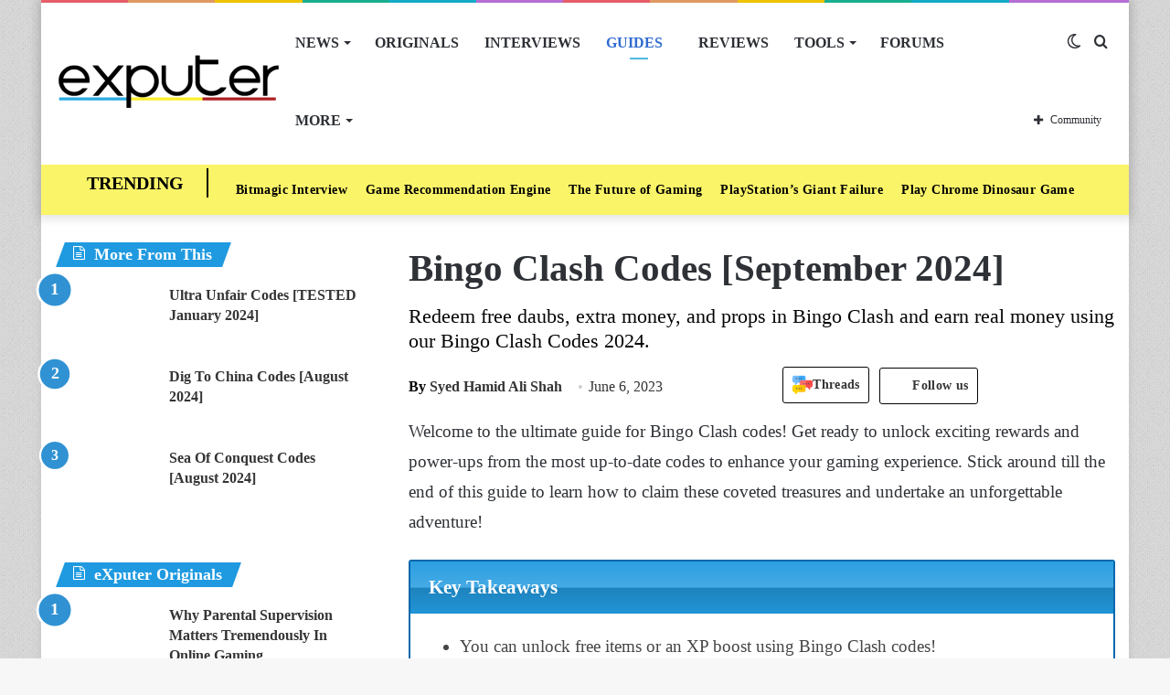

--- FILE ---
content_type: text/html; charset=UTF-8
request_url: https://exputer.com/guides/bingo-clash-codes/
body_size: 64476
content:
<!DOCTYPE html>
<html lang="en-US" class="" data-skin="light">
<head>
	<meta charset="UTF-8" />
	<link rel="profile" href="http://gmpg.org/xfn/11" />
			<script type="text/javascript">try{if("undefined"!=typeof localStorage){var tieSkin=localStorage.getItem("tie-skin"),html=document.getElementsByTagName("html")[0].classList,htmlSkin="light";if(html.contains("dark-skin")&&(htmlSkin="dark"),null!=tieSkin&&tieSkin!=htmlSkin){html.add("tie-skin-inverted");var tieSkinInverted=!0}"dark"==tieSkin?html.add("dark-skin"):"light"==tieSkin&&html.remove("dark-skin")}}catch(t){console.log(t)}</script>
		
<meta http-equiv='x-dns-prefetch-control' content='on'>
<link rel='dns-prefetch' href='//cdnjs.cloudflare.com' />
<link rel='dns-prefetch' href='//ajax.googleapis.com' />


<link rel='dns-prefetch' href='//s.gravatar.com' />
<link rel='dns-prefetch' href='//www.google-analytics.com' />

<script>tbpInited=!1;

function lazytbp1(){
if(tbpInited)return;var l=document.createElement('link');l.href='/wp-content/plugins/tablepress/blocks/table/build/index.css';l.type='text/css';l.rel='stylesheet';l.media='screen';document.getElementsByTagName('head')[0].appendChild(l);
var l1=document.createElement('link');l1.href='/wp-content/tablepress-combined.min.css';l1.type='text/css';l1.rel='stylesheet';l1.media='screen';document.getElementsByTagName('head')[0].appendChild(l1);
var s=document.createElement('script');s.onload=function(){};s.src='/wp-content/plugins/tablepress/js/jquery.datatables.min.js';document.head.appendChild(s)
tbpInited=!0;console.log('load css / js [ /plugins/tablepress ] [2x css /01x js ]')
}
var s_tbp='.tablepress-scroll-wrapper,.tablepress,.dataTables_wrapper';

function lazytbpold1(){
var i=function(t){if(!t)return;var n=t.getBoundingClientRect();return 1880>n.top||-1880>n.top};if(tbpInited||!i(document.querySelector(s_tbp)))return;lazytbp1()
}
function inviewtbp(){if(!'IntersectionObserver' in window||!('IntersectionObserverEntry' in window)||!('intersectionRatio' in window.IntersectionObserverEntry.prototype)){
document.addEventListener('resize',lazytbpold1);
document.addEventListener('mousemove',lazytbpold1);
document.addEventListener('scroll',function(){if(window.scrollY>3)lazytbpold1()})
lazytbpold1()
}else{
var Elstbp=document.querySelectorAll(s_tbp);
var observertbp=new IntersectionObserver(function(entries){
entries.forEach(function(e){
if(e.isIntersecting){
lazytbp1();
observertbp.unobserve(e.target)
}})},{rootMargin:'1110px'});Elstbp.forEach(function(e){observertbp.observe(e)})
}}
document.addEventListener('DOMContentLoaded',inviewtbp);document.addEventListener('mousemove',lazytbpold1);
document.addEventListener('touchstart',lazytbpold1);</script><meta name='robots' content='index, follow, max-image-preview:large, max-snippet:-1, max-video-preview:-1' />
	<style>img:is([sizes="auto" i], [sizes^="auto," i]) { contain-intrinsic-size: 3000px 1500px }</style>
	
	<!-- This site is optimized with the Yoast SEO Premium plugin v20.8 (Yoast SEO v22.8) - https://yoast.com/wordpress/plugins/seo/ -->
	<title>Bingo Clash Codes [September 2024] - eXputer.com</title><link rel="preload" href="https://exputer.com/wp-content/uploads/2024/05/threads.png" as="image" /><style id="perfmatters-used-css">@-webkit-keyframes ts_poll_logo_spin{0%{-webkit-transform:rotate(0deg);}100%{-webkit-transform:rotate(360deg);}}@keyframes ts_poll_logo_spin{0%{transform:rotate(0deg);}100%{transform:rotate(360deg);}}@-webkit-keyframes ph-animation{0%{transform:translate3d(-30%,0,0);}to{transform:translate3d(30%,0,0);}}@keyframes ph-animation{0%{transform:translate3d(-30%,0,0);}to{transform:translate3d(30%,0,0);}}@font-face{font-family:FontAwesome;src:url("https://exputer.com/wp-content/plugins/poll-wp/fonts/fontawesome-webfont.eot?v=4.6.3");src:url("https://exputer.com/wp-content/plugins/poll-wp/fonts/fontawesome-webfont.eot?#iefix&v=4.6.3") format("embedded-opentype"),url("https://exputer.com/wp-content/plugins/poll-wp/fonts/fontawesome-webfont.woff2?v=4.6.3") format("woff2"),url("https://exputer.com/wp-content/plugins/poll-wp/fonts/fontawesome-webfont.woff?v=4.6.3") format("woff"),url("https://exputer.com/wp-content/plugins/poll-wp/fonts/fontawesome-webfont.ttf?v=4.6.3") format("truetype"),url("https://exputer.com/wp-content/plugins/poll-wp/fonts/fontawesome-webfont.svg?v=4.6.3#fontawesomeregular") format("svg");font-weight:400;font-style:normal;}@-webkit-keyframes fa-spin{0%{-webkit-transform:rotate(0);transform:rotate(0);}100%{-webkit-transform:rotate(360deg);transform:rotate(360deg);}}@keyframes fa-spin{0%{-webkit-transform:rotate(0);transform:rotate(0);}100%{-webkit-transform:rotate(360deg);transform:rotate(360deg);}}@-webkit-keyframes fa-spin{0%{-webkit-transform:rotate(0);transform:rotate(0);}100%{-webkit-transform:rotate(359deg);transform:rotate(359deg);}}@keyframes fa-spin{0%{-webkit-transform:rotate(0);transform:rotate(0);}100%{-webkit-transform:rotate(359deg);transform:rotate(359deg);}}.wth-helpful-wraper{background:#f4f6f8;border:1px solid #dfe3e8;border-radius:5px;color:#212b36;margin:50px auto 50px auto;padding:15px 0px 15px 0px;text-align:center;}.button-positive{box-shadow:0 5px 15px 0 rgba(0,0,0,.15);background-color:#47c1bf !important;color:#fff;text-transform:unset;font-family:ShopifySans,Helvetica,Arial,sans-serif;}.wth-heading h4{margin:0px 0px 10px 0px !important;}.feed-form-wraper{display:none;padding:0px 80px;}.wth-helpful-wraper p{margin-top:10px !important;margin-bottom:10px !important;}.hlpful-submit-button{margin-top:15px !important;}.no-title,.yes-title{display:none;}.button-negative{box-shadow:0 5px 15px 0 rgba(0,0,0,.15);background-color:#fb8b8a !important;color:#fff;text-transform:unset;font-family:ShopifySans,Helvetica,Arial,sans-serif;}.wth-helpful-wraper button{border-radius:5px;margin:0px 5px 0px 5px;}.wth-helpful-button{padding:10px 30px;font-size:16px;}.wth-helpful-wraper button:focus{border:none;text-decoration:none;outline:none;}.wth-helpful-wraper button:hover{text-decoration:none;}.button-positive:hover{box-shadow:0 5px 25px 0 rgba(0,0,0,.25);}.button-negative:hover{box-shadow:0 5px 25px 0 rgba(0,0,0,.25);}.button-positive:focus{box-shadow:0 0 .1875em .1875em rgba(40,162,160,.5);}.button-negative:focus{box-shadow:0 0 .1875em .1875em rgba(226,114,113,.5);}.button-positive:hover,.button-positive:focus{background-color:#28a2a0;}.button-negative:hover,.button-negative:focus{background-color:#e27271;}.feedback-textarea{background:#fff;height:5em;padding:.5em;position:relative;z-index:10;border-radius:5px;border:1px solid #868e96;}.feedback-input{width:100%;margin-bottom:10px;}.hlpful-submit-button{background-color:#5c6ac4;margin-top:20px;border-radius:5px;padding:15px 10px;width:110px;height:54px;color:#fff;font-size:16px;}@-webkit-keyframes spin{0%{-webkit-transform:rotate(0deg);}100%{-webkit-transform:rotate(360deg);}}@keyframes spin{0%{transform:rotate(0deg);}100%{transform:rotate(360deg);}}#wpsf .wp-schema-faq-title{padding:20px 0 10px;line-height:normal;margin:0;}#wpsf .collapsible{width:100%;border:none;text-align:left;outline:none;position:relative;background-color:transparent;font-weight:600;cursor:auto;}#wpsf .collapsible:before{display:inline-block;content:"+";margin-right:10px;font-size:25px;vertical-align:text-bottom;}#wpsf .active:before{content:"−";}#wpsf .content{padding:0 30px;overflow:hidden;transition:max-height .2s ease-out;transition:all .3s cubic-bezier(.25,.8,.25,1) 0s;background-color:transparent;}#wpsf .wpsf-entry{border-image:initial;border-radius:5px;transition:all .3s cubic-bezier(.25,.8,.25,1) 0s;padding:5px;}@font-face{font-family:FontAwesome;font-display:swap;src:url("https://exputer.com/wp-content/plugins/wp-review-pro/public/css/../fonts/fontawesome-webfont.eot?v=4.7.0");src:url("https://exputer.com/wp-content/plugins/wp-review-pro/public/css/../fonts/fontawesome-webfont.eot?#iefix&v=4.7.0") format("embedded-opentype"),url("https://exputer.com/wp-content/plugins/wp-review-pro/public/css/../fonts/fontawesome-webfont.woff2?v=4.7.0") format("woff2"),url("https://exputer.com/wp-content/plugins/wp-review-pro/public/css/../fonts/fontawesome-webfont.woff?v=4.7.0") format("woff"),url("https://exputer.com/wp-content/plugins/wp-review-pro/public/css/../fonts/fontawesome-webfont.ttf?v=4.7.0") format("truetype"),url("https://exputer.com/wp-content/plugins/wp-review-pro/public/css/../fonts/fontawesome-webfont.svg?v=4.7.0#fontawesomeregular") format("svg");font-weight:400;font-style:normal;}.fa{display:inline-block;font:14px/1 FontAwesome;font-size:inherit;text-rendering:auto;-webkit-font-smoothing:antialiased;-moz-osx-font-smoothing:grayscale;}.fa.pull-left{margin-right:.3em;}.fa.pull-right{margin-left:.3em;}@-webkit-keyframes fa-spin{0%{-webkit-transform:rotate(0);transform:rotate(0);}100%{-webkit-transform:rotate(359deg);transform:rotate(359deg);}}@keyframes fa-spin{0%{-webkit-transform:rotate(0);transform:rotate(0);}100%{-webkit-transform:rotate(359deg);transform:rotate(359deg);}}.fa-user:before{content:"";}.fa-gamepad:before{content:"";}.review-wrapper .review-list{margin:0;list-style:none;padding:0;clear:both;-webkit-box-sizing:border-box;box-sizing:border-box;}.review-wrapper .review-list li{margin:0;list-style:none;}.review-list li{-webkit-box-sizing:border-box;box-sizing:border-box;border-bottom:1px solid #e7e7e7;padding:10px 15px;position:relative;list-style:none !important;}.review-list li:nth-child(2n){background-color:#fafafa;}.review-list li:last-child{border-bottom:1px solid #e7e7e7;}.wp-review-comment-form .review-list li,.wp_review_comment .review-list li{padding:10px;margin:0;background:#f9f9f9;border-bottom:1px solid #e7e7e7;}.review-star .review-result-wrapper{display:inline-block;}.review-result{position:absolute;top:0;left:0;overflow:hidden;white-space:nowrap;}.rtl .review-result{left:auto;right:0;}.review-total-wrapper .review-total-box{border:0;display:block;font-size:40px;font-weight:700;text-align:right;margin:0;padding:35px 0 20px;width:100%;-webkit-box-sizing:border-box;box-sizing:border-box;overflow:hidden;}.review-total-wrapper .review-total-box small{font-size:12px;display:block;}.review-star.review-total{position:relative;}.review-star,.wp-review-user-feature-rating-star{position:relative;margin:0 auto;display:inline-block;}.review-list .review-star,.review-list .wp-review-user-feature-rating-star,.review-total-circle .review-star,.user-review-area .review-star,.wp-review-percentage-type .review-total-circle .review-star,.wp-review-point-type .review-total-circle .review-star{float:right;}.rtl .review-list .review-star,.rtl .review-total-circle .review-star,.rtl .user-review-area .review-star,.rtl .wp-review-percentage-type .review-total-circle .review-star,.rtl .wp-review-point-type .review-total-circle .review-star{float:left;margin-right:10px;margin-left:0;}.circle-point .review-list li{padding:14px 15px;}.review-total-point .review-result,.wp-review-percentage-type .review-result,.wp-review-point-type .review-result{position:absolute;top:0;left:0;height:22px;}.rtl .review-total-point .review-result,.rtl .wp-review-percentage-type .review-result,.rtl .wp-review-point-type .review-result{left:auto;right:0;}.review-percentage .review-result,.review-point .review-result{background:currentColor;height:22px;}.review-result-wrapper .review-result i,.review-result-wrapper .review-result img.wp-review-image{opacity:1;}.wp-review-user-rating .review-star .review-result-wrapper:hover span img{opacity:1;}.wp-review-user-rating .review-star .review-result-wrapper:hover span:hover~span img{opacity:.6;}.wp-review-user-rating .review-result-wrapper .review-result{letter-spacing:-2px;}.wp-review-user-rating .review-result-wrapper .review-result i,.wp-review-user-rating .review-result-wrapper .review-result img.wp-review-image{padding-left:4px;}.wp-review-user-rating.has-rated .review-result-wrapper:hover .review-result{display:block;}.wp-review-user-rating .review-result-wrapper:hover .review-result,.wp-review-user-rating.wp-review-loading .review-result-wrapper,.wp-review-user-rating.wp-review-loading .wp-review-your-rating{display:none;}.wp-review-user-rating .review-list li{border-top:1px solid;}.comment .review-list li{margin-bottom:0;}.widget .wp-review-show-total .review-star,.widget .wp-review-user-rating .review-star{position:relative;top:0;right:0;}.review-wrapper .review-result{-webkit-transition:width 2s;-o-transition:width 2s;transition:width 2s;}.review-wrapper.delay-animation .review-result{width:0 !important;-webkit-transition:none;-o-transition:none;transition:none;}@-webkit-keyframes spin{0%{-webkit-transform:rotate(0);transform:rotate(0);}to{-webkit-transform:rotate(359deg);transform:rotate(359deg);}}@keyframes spin{0%{-webkit-transform:rotate(0);transform:rotate(0);}to{-webkit-transform:rotate(359deg);transform:rotate(359deg);}}@media screen and (max-width:480px){.review-total-wrapper .review-total-box{padding:10px 0 20px 10px;text-align:right;}.rtl .review-total-wrapper .review-total-box{padding:10px 10px 20px 0;text-align:right;}}.comparison-table .review-star{display:block;}.comparison-table .review-percentage .review-result,.comparison-table .review-point .review-result{height:100%;}@-webkit-keyframes load8{0%{-webkit-transform:rotate(0);transform:rotate(0);}to{-webkit-transform:rotate(360deg);transform:rotate(360deg);}}@keyframes load8{0%{-webkit-transform:rotate(0);transform:rotate(0);}to{-webkit-transform:rotate(360deg);transform:rotate(360deg);}}.review-list li:after,.wp-reviews-list .item:after,.wp-reviews-list .reviews-pagination:after,.wpr-businesses:after,.yelp-logo-wrapper:after,[data-ui-tabs] .ui-tabs-nav:after,[data-wp-review-tabs] .tab-titles:after{content:" ";display:block;height:0;visibility:hidden;clear:both;}body.rtl .review-wrapper .review-total-wrapper .review-total-box{text-align:left;}.review-star .review-result-wrapper span i,.review-star .review-result-wrapper span img.wp-review-image,.review-star .review-result-wrapper:hover span i,.review-star .review-result-wrapper:hover span img.wp-review-image{-webkit-transition:.1s linear;-o-transition:.1s linear;transition:.1s linear;}html{-ms-touch-action:manipulation;touch-action:manipulation;-webkit-text-size-adjust:100%;-ms-text-size-adjust:100%;}article,aside,details,figcaption,figure,footer,header,main,menu,nav,section,summary{display:block;}[hidden],template{display:none;}a{background-color:transparent;color:#333;text-decoration:none;transition:.15s;}a:active,a:hover{outline-width:0;}b,strong{font-weight:600;}sub,sup{font-size:75%;line-height:0;position:relative;vertical-align:baseline;}sup{top:-.5em;}img{border-style:none;}figure{margin:1em 0;}button,input,select,textarea{font:inherit;margin:0;}button,input,select{overflow:visible;}button,select{text-transform:none;}[type=button],[type=reset],[type=submit],button{cursor:pointer;}[type=reset],[type=submit],button,html [type=button]{-webkit-appearance:button;}button::-moz-focus-inner,input::-moz-focus-inner{border:0;padding:0;}button:-moz-focusring,input:-moz-focusring{outline:ButtonText dotted 1px;}textarea{overflow:auto;}[type=search]{-webkit-appearance:textfield;}[type=search]::-webkit-search-cancel-button,[type=search]::-webkit-search-decoration{-webkit-appearance:none;}*{padding:0;margin:0;list-style:none;border:0;outline:0;box-sizing:border-box;}:after,:before{box-sizing:border-box;}body{background:#f7f7f7;color:#2c2f34;font-family:-apple-system,BlinkMacSystemFont,"Segoe UI",Roboto,Oxygen,Oxygen-Sans,Ubuntu,Cantarell,"Helvetica Neue","Open Sans",Arial,sans-serif;font-size:13px;line-height:21px;}.the-subtitle,h1,h2,h3,h4,h5,h6{line-height:1.4;font-weight:600;}h1{font-size:41px;font-weight:700;}h2{font-size:27px;}h3{font-size:23px;}.the-subtitle,h4{font-size:17px;}a:hover{color:#08f;}embed,img,object{max-width:100%;height:auto;}iframe{max-width:100%;}p{line-height:21px;}.comment-form-comment label,.says,.screen-reader-text{clip:rect(1px,1px,1px,1px);position:absolute !important;height:1px;width:1px;overflow:hidden;}.tie-icon:before,[class*=" tie-icon-"],[class^=tie-icon-]{font-family:tiefonticon !important;speak:never;font-style:normal;font-weight:400;font-variant:normal;text-transform:none;line-height:1;-webkit-font-smoothing:antialiased;-moz-osx-font-smoothing:grayscale;display:inline-block;}body.tie-no-js .bbp-template-notice,body.tie-no-js .comp-sub-menu,body.tie-no-js .indicator-hint,body.tie-no-js .menu-counter-bubble-outer,body.tie-no-js .menu-sub-content,body.tie-no-js .notifications-total-outer,body.tie-no-js .tooltip,body.tie-no-js .woocommerce-error,body.tie-no-js .woocommerce-info,body.tie-no-js .woocommerce-message,body.tie-no-js a.remove{display:none !important;}body.tie-no-js .fa,body.tie-no-js .fab,body.tie-no-js .far,body.tie-no-js .fas,body.tie-no-js .tie-icon:before,body.tie-no-js .weather-icon,body.tie-no-js [class*=" tie-icon-"],body.tie-no-js [class^=tie-icon-]{visibility:hidden !important;}body.tie-no-js [class*=" tie-icon-"]:before,body.tie-no-js [class^=tie-icon-]:before{content:"";}#autocomplete-suggestions,.tie-popup{display:none;}.container{margin-right:auto;margin-left:auto;padding-left:15px;padding-right:15px;}.container:after{content:"";display:table;clear:both;}@media (min-width:768px){.container{width:100%;}}@media (min-width:1200px){.container{max-width:1200px;}}.tie-row{margin-left:-15px;margin-right:-15px;}.tie-row:after{content:"";display:table;clear:both;}.tie-col-md-1,.tie-col-md-10,.tie-col-md-11,.tie-col-md-12,.tie-col-md-2,.tie-col-md-3,.tie-col-md-4,.tie-col-md-5,.tie-col-md-6,.tie-col-md-7,.tie-col-md-8,.tie-col-md-9,.tie-col-sm-1,.tie-col-sm-10,.tie-col-sm-11,.tie-col-sm-12,.tie-col-sm-2,.tie-col-sm-3,.tie-col-sm-4,.tie-col-sm-5,.tie-col-sm-6,.tie-col-sm-7,.tie-col-sm-8,.tie-col-sm-9,.tie-col-xs-1,.tie-col-xs-10,.tie-col-xs-11,.tie-col-xs-12,.tie-col-xs-2,.tie-col-xs-3,.tie-col-xs-4,.tie-col-xs-5,.tie-col-xs-6,.tie-col-xs-7,.tie-col-xs-8,.tie-col-xs-9{position:relative;min-height:1px;padding-left:15px;padding-right:15px;}.tie-col-xs-1,.tie-col-xs-10,.tie-col-xs-11,.tie-col-xs-12,.tie-col-xs-2,.tie-col-xs-3,.tie-col-xs-4,.tie-col-xs-5,.tie-col-xs-6,.tie-col-xs-7,.tie-col-xs-8,.tie-col-xs-9{float:left;}.tie-col-xs-12{width:100%;}@media (min-width:992px){.tie-col-md-1,.tie-col-md-10,.tie-col-md-11,.tie-col-md-12,.tie-col-md-2,.tie-col-md-3,.tie-col-md-4,.tie-col-md-5,.tie-col-md-6,.tie-col-md-7,.tie-col-md-8,.tie-col-md-9{float:left;}.tie-col-md-4{width:33.33333%;}.tie-col-md-8{width:66.66667%;}.tie-col-md-12{width:100%;}.boxed-layout #main-nav.fixed-nav,.boxed-layout #tie-wrapper{width:95%;}}.tie-alignleft{float:left;}.tie-alignright{float:right;}.clearfix:after,.clearfix:before{content:" ";display:block;height:0;overflow:hidden;}.clearfix:after{clear:both;}#tie-wrapper,.tie-container{height:100%;min-height:650px;}.tie-container{position:relative;overflow:hidden;}#tie-wrapper{background:#fff;position:relative;z-index:108;height:100%;margin:0 auto;}.container-wrapper{background:#fff;border:1px solid rgba(0,0,0,.1);border-radius:2px;padding:30px;}#content{margin-top:30px;}.site-content{-ms-word-wrap:break-word;word-wrap:break-word;}.boxed-layout #tie-wrapper,.boxed-layout .fixed-nav{max-width:1230px;}.boxed-layout.wrapper-has-shadow #tie-wrapper{box-shadow:0 1px 7px rgba(171,171,171,.5);}.theme-header{background:#fff;position:relative;z-index:999;}.theme-header:after{content:"";display:table;clear:both;}.theme-header.has-shadow{box-shadow:0 0 10px 5px rgba(0,0,0,.1);}#logo{margin-top:40px;margin-bottom:40px;display:block;float:left;}#logo img{vertical-align:middle;}#logo img[src*='.svg']{width:100% !important;}@-moz-document url-prefix(){#logo img[src*='.svg']{height:100px;}}#logo a{display:inline-block;}#tie-logo-inverted,#tie-sticky-logo-inverted{display:none;}@media (max-width:991px){#content{margin-top:15px;}#theme-header.has-normal-width-logo #logo{margin:14px 0 !important;text-align:left;line-height:1;}#theme-header.has-normal-width-logo #logo img{width:auto;height:auto;max-width:190px;}#theme-header.mobile-header-centered.header-layout-1 .header-layout-1-logo{width:auto !important;}#theme-header.mobile-header-centered #logo{float:none;text-align:center;}}@media (max-width:479px){#theme-header.has-normal-width-logo #logo img{max-width:160px;max-height:60px !important;}}.components{float:right;}.components>li{position:relative;float:right;list-style:none;}.components>li.social-icons-item{margin:0;}.components>li>a{display:block;position:relative;width:30px;text-align:center;line-height:inherit;font-size:16px;}.components>li:hover>a,.components>li>a:hover{z-index:2;}.components .avatar{border-radius:100%;position:relative;top:4px;max-width:20px;}.components a.follow-btn{width:auto;padding-left:15px;padding-right:15px;overflow:hidden;}.components .follow-btn .tie-icon-plus{font-size:13px;}.components .follow-btn .follow-text{font-size:12px;margin-left:8px;display:block;float:right;}.header-layout-1 #menu-components-wrap{display:-webkit-flex;display:-ms-flexbox;display:flex;-webkit-justify-content:flex-end;-ms-flex-pack:end;justify-content:flex-end;}.header-layout-1 .main-menu-wrapper{display:table;width:100%;}.header-layout-1 #logo{line-height:1;float:left;margin-top:20px;margin-bottom:20px;}.header-layout-1 .header-layout-1-logo{display:table-cell;vertical-align:middle;float:none;}.rainbow-line{height:3px;width:100%;position:relative;z-index:2;background-image:linear-gradient(to right,#f76570 0,#f76570 8%,#f3a46b 8%,#f3a46b 16%,#f3a46b 16%,#ffd205 16%,#ffd205 24%,#ffd205 24%,#1bbc9b 24%,#1bbc9b 25%,#1bbc9b 32%,#14b9d5 32%,#14b9d5 40%,#c377e4 40%,#c377e4 48%,#f76570 48%,#f76570 56%,#f3a46b 56%,#f3a46b 64%,#ffd205 64%,#ffd205 72%,#1bbc9b 72%,#1bbc9b 80%,#14b9d5 80%,#14b9d5 80%,#14b9d5 89%,#c377e4 89%,#c377e4 100%);}@media (max-width:991px){.header-layout-1 #main-nav [class*=tie-col-md]{float:left;width:auto;}.header-layout-1 .main-menu-wrapper,.logo-container{border-width:0;display:-webkit-flex;display:-ms-flexbox;display:flex;-webkit-flex-flow:row nowrap;-ms-flex-flow:row nowrap;flex-flow:row nowrap;-webkit-align-items:center;-ms-flex-align:center;align-items:center;-webkit-justify-content:space-between;-ms-flex-pack:justify;justify-content:space-between;}}.mobile-header-components{display:none;z-index:10;height:30px;line-height:30px;-webkit-flex-wrap:nowrap;-ms-flex-wrap:nowrap;flex-wrap:nowrap;-webkit-flex:1 1 0%;-ms-flex:1 1 0%;flex:1 1 0%;}.mobile-header-components .components{float:none;display:-webkit-flex !important;display:-ms-flexbox !important;display:flex !important;-webkit-justify-content:stretch;-ms-flex-pack:stretch;justify-content:stretch;}.mobile-header-components .components li.custom-menu-link{display:inline-block;float:none;}.mobile-header-components .components li.custom-menu-link>a{width:20px;padding-bottom:15px;}.mobile-header-components [class*=" tie-icon-"],.mobile-header-components [class^=tie-icon-]{font-size:18px;width:20px;height:20px;vertical-align:middle;}.mobile-header-components .tie-mobile-menu-icon{font-size:20px;}.mobile-header-components .tie-icon-grid-4,.mobile-header-components .tie-icon-grid-9{-webkit-transform:scale(1.75);-ms-transform:scale(1.75);transform:scale(1.75);}.mobile-header-components .menu-text-wrapper{white-space:nowrap;width:auto !important;}.mobile-header-components .menu-text{color:#2c2f34;line-height:30px;font-size:12px;padding:0 0 0 5px;display:inline-block;transition:color .4s;}.dark-skin .mobile-header-components .menu-text,.main-nav-dark.header-layout-1 .mobile-header-components .menu-text{color:#fff;}#mobile-header-components-area_1 .components li.custom-menu-link>a{margin-right:15px;}#mobile-header-components-area_2 .components{-webkit-flex-direction:row-reverse;-ms-flex-direction:row-reverse;flex-direction:row-reverse;}#mobile-header-components-area_2 .components li.custom-menu-link>a{margin-left:15px;}@media (max-width:991px){.mobile-components-row .logo-container,.mobile-components-row.header-layout-1 .main-menu-wrapper{-webkit-flex-wrap:wrap;-ms-flex-wrap:wrap;flex-wrap:wrap;}.mobile-components-row.header-layout-1 .header-layout-1-logo,.mobile-components-row:not(.header-layout-1) #logo{-webkit-flex:1 0 100%;-ms-flex:1 0 100%;flex:1 0 100%;-webkit-order:-1;-ms-flex-order:-1;order:-1;}.mobile-components-row .mobile-header-components{padding:5px 0;height:45px;}.mobile-components-row .mobile-header-components .components li.custom-menu-link>a{padding-bottom:0;}#tie-body #mobile-container,.mobile-header-components{display:block;}.theme-header .components,.top-menu,.top-nav:not(.has-breaking-news),.topbar-today-date{display:none;}}.main-nav-wrapper{position:relative;z-index:4;}.main-nav{position:relative;border:1px solid rgba(0,0,0,.1);border-width:1px 0;}.main-menu-wrapper{border:0 solid rgba(0,0,0,.1);position:relative;}@media (min-width:992px){.header-menu{float:left;}.header-menu .menu li{display:block;float:left;}.header-menu .menu a{display:block;position:relative;}.header-menu .menu .sub-menu a{padding:8px 10px;}.header-menu .menu a:hover,.header-menu .menu li:hover>a{z-index:2;}.header-menu .menu ul{box-shadow:0 2px 5px rgba(0,0,0,.1);}.header-menu .menu ul li{position:relative;}.header-menu .menu ul a{border-width:0 0 1px;transition:.15s;}.header-menu .menu ul ul{top:0;left:100%;}#main-nav{z-index:9;line-height:60px;}.main-menu .menu a{transition:.15s;}.main-menu .menu>li>a{padding:0 14px;font-size:13px;font-weight:600;}.main-menu .menu>li>.menu-sub-content{border-top:2px solid #08f;}.main-menu .menu>li.tie-current-menu{border-bottom:5px solid #08f;margin-bottom:-5px;}.main-menu .menu>li.tie-current-menu>a:after{content:"";width:20px;height:2px;position:absolute;margin-top:17px;left:50%;top:50%;bottom:auto;right:auto;-webkit-transform:translateX(-50%) translateY(-50%);-ms-transform:translateX(-50%) translateY(-50%);transform:translateX(-50%) translateY(-50%);background:#2c2f34;transition:.3s;}.main-menu .menu ul{line-height:20px;z-index:1;}.main-menu .menu-sub-content{display:none;padding:15px;width:230px;position:absolute;box-shadow:0 2px 2px rgba(0,0,0,.15);}.main-menu .menu-sub-content a{width:200px;}.main-menu .menu-sub-content .menu-item-has-children>a:before{right:5px;}.main-menu ul li:hover>.menu-sub-content,.main-menu ul li[aria-expanded=true]>.mega-menu-block,.main-menu ul li[aria-expanded=true]>ul{display:block;z-index:1;}nav.main-nav .menu>li.tie-current-menu>a,nav.main-nav .menu>li:hover>a{background-color:#08f;color:#fff;}.header-layout-1 .main-menu-wrap .menu>li:only-child:not(.mega-menu){position:relative;}.header-layout-1 .main-menu-wrap .menu>li:only-child>.menu-sub-content{right:0;left:auto;}.header-layout-1 .main-menu-wrap .menu>li:only-child>.menu-sub-content ul{left:auto;right:100%;}nav.main-nav .components>li:hover>a{color:#08f;}.main-nav-light .main-nav{background-color:#fff;color:#2c2f34;}.main-nav-light .main-nav .menu-sub-content{background:#fff;}.main-nav-light .main-nav .components li a:hover,.main-nav-light .main-nav .menu ul li.current-menu-item:not(.mega-link-column)>a,.main-nav-light .main-nav .menu ul li:hover>a{color:#08f;}.main-nav-light .main-nav .components li a,.main-nav-light .main-nav .menu a{color:#2c2f34;}.mega-menu>a:before,.menu-item-has-children>a:before{content:"";position:absolute;right:12px;margin-top:2px;top:50%;bottom:auto;-webkit-transform:translateY(-50%);-ms-transform:translateY(-50%);transform:translateY(-50%);width:0;height:0;border:4px solid transparent;border-top:4px solid #fff;transition:border .15s;}.mega-menu .menu-item-has-children>a:before,.menu-item-has-children .menu-item-has-children>a:before{border:4px solid transparent;border-left-color:#fff;}.menu .mega-menu:not(.is-icon-only)>a,.menu>.menu-item-has-children:not(.is-icon-only)>a{padding-right:25px;}.main-menu .menu>li.tie-current-menu>a:before,.main-menu .menu>li:hover>a:before{border-top-color:#fff;}.main-nav-light .main-nav .menu-item-has-children>a:before,.main-nav-light .mega-menu>a:before{border-top-color:#2c2f34;}.main-nav-light .main-nav .menu-item-has-children .menu-item-has-children>a:before,.main-nav-light .mega-menu .menu-item-has-children>a:before{border-top-color:transparent;border-left-color:#2c2f34;}.main-nav-light .main-nav .menu-item-has-children li:hover>a:before,.main-nav-light .mega-menu li:hover>a:before{border-left-color:#08f;}}.header-layout-1.has-shadow:not(.top-nav-below) .main-nav{border-bottom:0 !important;}#theme-header.header-layout-1>div:only-child nav{border-width:0 !important;}@media only screen and (min-width:992px) and (max-width:1100px){.main-nav .menu>li:not(.is-icon-only)>a{padding-left:7px;padding-right:7px;}.main-nav .menu>li:not(.is-icon-only)>a:before{display:none;}}@media (max-width:991px){#tie-wrapper header#theme-header{box-shadow:none;background:0 0 !important;}.header-layout-1 .main-nav,.logo-container{border-width:0;box-shadow:0 3px 7px 0 rgba(0,0,0,.1);background-color:#fff;}#sticky-nav-mask,.header-layout-1 #menu-components-wrap,.header-layout-2 .main-nav-wrapper,.header-layout-3 .main-nav-wrapper{display:none;}.main-menu-wrapper .tie-alignleft{width:100%;}}.magazine2 .container-wrapper{border-width:0;padding:0;background-color:transparent;opacity:.99;}@media (min-width:992px){.magazine2 .sidebar-left .sidebar,.magazine2.sidebar-left .sidebar{padding-right:40px;}}.magazine2 .mag-box,.magazine2 .sidebar .container-wrapper,.magazine2 .sidebar .tie-weather-widget,.magazine2 .widget-content-only{margin-bottom:50px;}@media (max-width:991px){.magazine2 .mag-box,.magazine2 .sidebar .container-wrapper,.magazine2 .sidebar .tie-weather-widget,.magazine2 .widget-content-only{margin-bottom:30px;}}.dark-skin .magazine2 .container-wrapper{background-color:transparent;}.magazine2.post-layout-1 .entry-header-outer,.magazine2.post-layout-2 .entry-header-outer,.magazine2.post-layout-6 .entry-header-outer{padding:0 0 20px;}.magazine2 .share-buttons-bottom{border:1px solid rgba(0,0,0,.1);padding:15px;}.magazine2 .post-components #add-comment-block,.magazine2 .post-components>div{margin-top:50px;}@media (max-width:991px){.magazine2 .post-components #add-comment-block,.magazine2 .post-components>div{margin-top:30px;}}.magazine2 .entry-content{padding:0 0 30px;}@media (max-width:670px){.magazine2 .entry-content{padding:0 0 15px;}}@media (max-width:767px){.about-author li.social-icons-item label{top:-10px;position:relative;}}.comp-sub-menu{display:none;position:absolute;z-index:1;right:0;width:250px;overflow:hidden;padding:20px;background:#fff;cursor:default;box-shadow:0 3px 4px rgba(0,0,0,.2);box-sizing:content-box;}li.custom-menu-link:hover .comp-sub-menu{display:block;}.comp-sub-menu li{position:relative;border:solid rgba(0,0,0,.08);border-width:1px 0 0;width:100%;}.comp-sub-menu li:last-child{margin-bottom:0;border-bottom-width:0;}.comp-sub-menu.dropdown-social-icons{width:150px;padding:0;margin:0;line-height:35px;}.comp-sub-menu.dropdown-social-icons li{margin:0;}.comp-sub-menu.dropdown-social-icons a{display:block;font-size:13px;}.comp-sub-menu.dropdown-social-icons a span{color:#2c2f34;}.comp-sub-menu.dropdown-social-icons a .tie-social-icon{width:50px;text-align:center;display:inline-block;}.comp-sub-menu.dropdown-social-icons li:last-child{border-bottom:0;}.grid-social-icons .comp-sub-menu.dropdown-social-icons li{width:40px;float:left;border:1px solid rgba(0,0,0,.08);border-width:0 1px 1px 0;}.grid-social-icons .comp-sub-menu.dropdown-social-icons li .tie-social-icon{width:40px;}.grid-social-icons .comp-sub-menu.dropdown-social-icons li:nth-child(-n+3){border-top-width:1px;}.grid-social-icons .comp-sub-menu.dropdown-social-icons li:nth-child(3n+3){border-right:0;}input,select,textarea{border:1px solid rgba(0,0,0,.1);color:#2c2f34;font-size:13px;outline:0;padding:5px;line-height:23px;border-radius:2px;transition:background .3s,border .3s;max-width:100%;background-color:transparent;}input:hover,input[type=text]:focus,select:focus,select:hover,textarea:focus,textarea:hover{background-color:rgba(0,0,0,.03);}input:not([type=checkbox]):not([type=radio]),textarea{-webkit-appearance:none;-moz-appearance:none;appearance:none;outline:0;}textarea{width:100%;}@media (max-width:767px){input:not([type=submit]),select,textarea{font-size:16px !important;}.entry-header .post-meta>div,.entry-header .post-meta>span,.main-content .post-meta>div,.main-content .post-meta>span{float:left;}}.button,.generic-button a,.generic-button button,[type=submit]{width:auto;position:relative;background-color:#08f;color:#fff;padding:7px 15px;margin:0;font-weight:400;font-size:13px;display:inline-block;text-align:center;line-height:21px;border:none;cursor:pointer;text-decoration:none;vertical-align:middle;transition:.3s;border-radius:2px;-webkit-appearance:none;-moz-appearance:none;appearance:none;}.button:hover,.generic-button a:hover,.generic-button button:hover,[type=submit]:hover{background-color:#006dcc;text-decoration:none;color:#fff;}::-moz-selection{background:#08f;color:#fff;text-shadow:none;}::selection{background:#08f;color:#fff;text-shadow:none;}.background-overlay{background-attachment:fixed;}.sidebar-left .main-content{float:right;padding-left:5px;}.sidebar-left .sidebar{float:left;}.tie-parallax{position:relative;overflow:hidden;background-size:cover;background-repeat:no-repeat;background-position:50% 50%;z-index:1;}@-webkit-keyframes lazyloadeffect{from{opacity:.3;}to{opacity:1;}}@keyframes lazyloadeffect{from{opacity:.3;}to{opacity:1;}}@-webkit-keyframes tieSlideInUp{from{-webkit-transform:translate3d(0,20px,0);transform:translate3d(0,20px,0);opacity:0;}to{-webkit-transform:translate3d(0,0,0);transform:translate3d(0,0,0);opacity:1;}}@keyframes tieSlideInUp{from{-webkit-transform:translate3d(0,20px,0);transform:translate3d(0,20px,0);opacity:0;}to{-webkit-transform:translate3d(0,0,0);transform:translate3d(0,0,0);opacity:1;}}.is-thumb-overlay-disabled .post-thumb:hover{opacity:.85 !important;}.post-thumb{position:relative;height:100%;display:block;-webkit-backface-visibility:hidden;backface-visibility:hidden;-webkit-transform:rotate(0);-ms-transform:rotate(0);transform:rotate(0);transition:opacity .2s;}.post-thumb img{width:100%;display:block;}.post-meta{margin:10px 0 8px;font-size:12px;overflow:hidden;}.post-meta,.post-meta a:not(:hover){color:#000;}.post-meta .meta-item{margin-right:8px;display:inline-block;}.post-meta .meta-item .fa{display:none;}.post-meta .meta-item.tie-icon:before{padding-right:3px;}.post-meta .meta-item.date:before{content:"";}.post-meta .no-avatars .author-name:before{content:"";padding-right:3px;}.post-meta .tie-alignright .meta-item:last-child{margin:0 !important;}@media (max-width:767px){.boxed-five-slides-slider .tie-slider-nav,.boxed-four-taller-slider .tie-slider-nav,.boxed-slider-three-slides-wrapper .tie-slider-nav,.grid-slider-wrapper .tie-slider-nav,.page #breadcrumb .current,.page #breadcrumb em:last-of-type,.single-post #breadcrumb .current,.single-post #breadcrumb em:last-of-type{display:none;}}@media (min-width:992px){.magazine2 .sidebar-left .main-content,.sidebar-left.magazine2 .main-content{padding-left:5px;}}#breadcrumb{margin:50px 0 0;}#breadcrumb,#breadcrumb a:not(:hover){color:#000;}.dark-skin #breadcrumb,.dark-skin #breadcrumb a:not(:hover){color:#fff;}.entry-header .post-meta a:not(:hover){color:#000;}.entry-header .post-meta a:not(:hover) label{color:#000 !important;}#breadcrumb .delimiter{margin:0 3px;font-style:normal;}.entry-header-outer #breadcrumb{margin:0 0 20px;padding:0;}.about-author{overflow:hidden;}.about-author .author-avatar{float:left;line-height:0;}.about-author .author-avatar img{transition:.15s;}.about-author .author-avatar:hover img{opacity:.8;}.about-author .author-info{padding-left:20px;overflow:hidden;}.about-author .author-info h4{margin-top:0;}.about-author .author-name{font-size:18px;display:inline-block;}.about-author .author-bio{margin:5px 0 10px;}.entry .about-author .author-bio{font-size:13px;}.about-author .social-icons{padding:0;margin:0;}.about-author li.social-icons-item{float:left;list-style:none;padding:0;margin:0;}.about-author li.social-icons-item a{font-size:15px;width:auto;height:auto;}.about-author li.social-icons-item a span{margin-right:0;}.about-author li.social-icons-item a:not(:hover) span{color:#2c2f34;}.about-author li.social-icons-item a:hover{background-color:transparent !important;}.about-author li.social-icons-item:last-child a span{margin-right:0;}@media (max-width:479px){.about-author{text-align:center;}.about-author .author-avatar{float:none;}.about-author .author-avatar img{margin:0 auto 10px;display:block;}.about-author .author-info{padding:0;}.about-author .social-icons li{float:none;display:inline-block;}}.author-avatar{display:block;}.author-avatar img{border-radius:50%;max-width:111px;}a.author-avatar:hover{opacity:.8;}.social-icons-item{float:right;margin-left:6px;position:relative;}.social-icons-item .social-link span{color:#2c2f34;transition:.15s;line-height:unset;}.social-icons .social-icons-item .social-link,.social-icons-widget .social-icons-item .social-link{width:24px;height:24px;line-height:24px;padding:0;display:block;text-align:center;border-radius:2px;}#theme-header .dropdown-social-icons .social-icons-item .social-link:hover span{color:#fff !important;}.main-nav .components>li.social-icons-item .social-link:hover,.top-nav .components>li.social-icons-item .social-link:hover{background-color:transparent !important;}.main-nav .components>li.social-icons-item .social-link:not(:hover) span,.top-nav .components>li.social-icons-item .social-link:not(:hover) span{color:#2c2f34;}.social-icons-item .facebook-social-icon{background-color:#4080ff !important;}.social-icons-item .facebook-social-icon span{color:#4080ff;}.social-icons-item .twitter-social-icon{background-color:#40bff5 !important;}.social-icons-item .twitter-social-icon span{color:#40bff5;}.social-icons-item .linkedin-social-icon{background-color:#238cc8 !important;}.social-icons-item .linkedin-social-icon span{color:#238cc8;}.social-icons-item .instagram-social-icon{background-color:#c13584 !important;}.social-icons-item .instagram-social-icon span{color:#c13584;}.social-icons-item .tiktok-social-icon{background-color:#ee1d52 !important;}.social-icons-item .tiktok-social-icon span{color:#ee1d52;}.social-icons-item .youtube-social-icon{background-color:#ef4e41 !important;}.social-icons-item .youtube-social-icon span{color:#ef4e41;}ul:not(.solid-social-icons) .social-icons-item a:not(:hover){background-color:transparent !important;}@-webkit-keyframes bouncedelay{0%,100%,80%{-webkit-transform:scale(0);transform:scale(0);}40%{-webkit-transform:scale(1);transform:scale(1);}}@keyframes bouncedelay{0%,100%,80%{-webkit-transform:scale(0);transform:scale(0);}40%{-webkit-transform:scale(1);transform:scale(1);}}@-webkit-keyframes parent-animate{0%{-webkit-transform:rotate(0);transform:rotate(0);}100%{-webkit-transform:rotate(220deg);transform:rotate(220deg);}}@keyframes parent-animate{0%{-webkit-transform:rotate(0);transform:rotate(0);}100%{-webkit-transform:rotate(220deg);transform:rotate(220deg);}}@-webkit-keyframes child-animate{0%{-webkit-transform:rotate(-140deg);transform:rotate(-140deg);}100%{-webkit-transform:rotate(140deg);transform:rotate(140deg);}}@keyframes child-animate{0%{-webkit-transform:rotate(-140deg);transform:rotate(-140deg);}100%{-webkit-transform:rotate(140deg);transform:rotate(140deg);}}.entry-archives-header,.entry-header{padding:30px 30px 0;margin-bottom:20px;}@media (max-width:991px){.entry-archives-header,.entry-header{padding:20px 20px 0;}}#tie-body .action a:hover,#tie-body .item-list-tabs a:hover,#tie-body .item-options a:hover,#tie-body .post-cat:hover,#tie-body .social-statistics-widget a:hover,#tie-body .tabs>li>a:hover,#tie-body a.button:hover,#tie-body a.remove:hover{text-decoration:none !important;}#is-scroller-outer{visibility:hidden;width:100px;height:0;overflow:scroll;}#is-scroller{width:100%;}.wp-caption{max-width:100%;}.wp-caption:not(.alignleft):not(.alignright),.wp-caption:not(.alignleft):not(.alignright) img{margin-right:auto;margin-left:auto;}.wp-caption img[class*=wp-image-]{display:block;}.wp-caption .wp-caption-text{color:#686868;font-size:13px;font-style:italic;line-height:1.6153846154;padding-top:5px;margin-bottom:20px;}table{border-spacing:0;width:100%;border-collapse:separate;margin-bottom:1.5em;}table tbody th,table tr:nth-child(2n){background:rgba(0,0,0,.03);}table td,table th{padding:.4em;text-align:left;border-right:1px dotted rgba(0,0,0,.1);}table thead th{background:rgba(0,0,0,.03);border:1px solid rgba(0,0,0,.1);text-transform:uppercase;padding:.7em .4em;vertical-align:middle;}.entry table tbody td,.entry table tbody th{border:1px solid rgba(0,0,0,.1);}.comment-content ol,.comment-content ul,.entry ol,.entry ul{margin-bottom:20px;padding-left:15px;margin-left:20px;}.comment-content ol li,.comment-content ul ol li,.entry ol li,.entry ul ol li{list-style:decimal;}.comment-content ol ul li,.comment-content ul li,.entry ol ul li,.entry ul li{list-style:disc;}.comment-content li,.entry li{margin:0 0 5px;}.comment-content li ol,.comment-content li ul,.entry li ol,.entry li ul{margin:5px 0 0 15px;}.entry{line-height:26px;font-size:15px;}.entry p{margin-bottom:25px;line-height:26px;}.entry p:last-child{margin:0;}#mobile-container{display:none;padding:10px 30px 30px;}#mobile-menu{margin-bottom:20px;position:relative;padding-top:15px;}#mobile-menu .menu>li{border-bottom:1px solid rgba(0,0,0,.05);}.dark-skin #mobile-menu .menu>li{border-color:rgba(255,255,255,.05);}#mobile-menu .menu>li li{padding-left:15px;}#mobile-menu .menu>li:only-child{border-bottom:none;}#mobile-menu .menu>li:only-child li{padding:0;}#mobile-menu .menu>li:only-child li a{font-size:16px;font-weight:600;}#mobile-menu li{display:block;position:relative;}#mobile-menu li .screen-reader-text{height:auto;width:auto;position:initial !important;overflow:initial !important;clip:initial !important;}#mobile-menu li a{display:block;padding:15px 50px 15px 0;font-size:16px;line-height:22px;font-weight:600;}.dark-skin #mobile-menu li a{color:#fff;}#mobile-menu li a:hover{opacity:.7;}#mobile-menu li a>.tie-menu-icon{margin-right:3px;width:25px;text-align:center;}#mobile-menu li.menu-item-has-children>a:before{display:none;}#mobile-menu li .menu-sub-content,#mobile-menu li ul{opacity:1 !important;background-image:none !important;padding:0 !important;min-height:unset !important;}#mobile-menu li ul{padding-left:15px;display:none;}#mobile-menu li ul a{font-weight:400;font-size:14px;padding-top:10px;padding-bottom:10px;}#mobile-menu:not(.hide-menu-icons) li.menu-item-has-icon>div,#mobile-menu:not(.hide-menu-icons) li.menu-item-has-icon>ul{padding-left:15px !important;}#mobile-search .search-form{overflow:hidden;}#mobile-search .search-form:after{position:absolute;content:"";font-family:tiefonticon;top:4px;right:10px;line-height:30px;width:30px;font-size:16px;border-radius:50%;text-align:center;color:#fff;}#mobile-search .search-field{background-color:rgba(0,0,0,.05);border-color:rgba(255,255,255,.1);color:#fff;width:100%;border-radius:50px;padding:7px 45px 7px 20px;}#mobile-search .search-submit{background:0 0;font-size:0;width:35px;height:38px;position:absolute;top:0;right:5px;z-index:1;}#mobile-search input::-webkit-input-placeholder{color:rgba(255,255,255,.6);}#mobile-search input::-moz-placeholder{color:rgba(255,255,255,.6);}#mobile-search input:-moz-placeholder{color:rgba(255,255,255,.6);}#mobile-search input:-ms-input-placeholder{color:rgba(255,255,255,.6);}.block-head-4 .bbp-form legend,.block-head-4 .cart_totals>h2,.block-head-4 .comment-reply-title,.block-head-4 .cross-sells>h2,.block-head-4 .has-block-head-4,.block-head-4 .mag-box-title h3,.block-head-4 .up-sells>h2{position:relative;opacity:.99;display:inline-block !important;width:auto;font-size:15px;line-height:1.3;font-weight:500;margin-bottom:20px;padding:5px 10px;color:#fff;}.block-head-4 .bbp-form legend:before,.block-head-4 .cart_totals>h2:before,.block-head-4 .comment-reply-title:before,.block-head-4 .cross-sells>h2:before,.block-head-4 .has-block-head-4:before,.block-head-4 .mag-box-title h3:before,.block-head-4 .up-sells>h2:before{content:"";position:absolute;left:0;top:0;width:100%;height:100%;background-color:#08f;z-index:-1;}.block-head-4 #cancel-comment-reply-link,.block-head-4 .mag-box-title h3 a,.block-head-4 .section-title-default a{color:#fff;}.block-head-4 #cancel-comment-reply-link:hover,.block-head-4 .mag-box-title h3 a:hover,.block-head-4 .section-title-default a:hover{opacity:.8;}.block-head-4 .mag-box-title{position:relative;margin-bottom:0;}.block-head-4 .mag-box-title h3{font-size:18px;}.block-head-4 .widget-title{padding:0 10px;}.block-head-4 .widget-title .the-subtitle{line-height:27px;}.block-head-4#tie-body .widget-title,.block-head-4#tie-body .widget-title a:not(:hover){color:#fff;}.block-head-4#tie-body .widget-title:before{background:#111;}.block-head-4 .widget-title a:not(:hover){color:#fff;}.block-head-4 span.widget-title-icon,.block-head-7 span.widget-title-icon{float:left;margin-right:10px;line-height:27px;position:static;color:#fff;}.block-head-4 #footer .widget,.block-head-4 .mag-box>.container-wrapper,.block-head-4 .side-aside .widget,.block-head-4 .widget-title,.block-head-7 #footer .widget,.block-head-7 .mag-box>.container-wrapper,.block-head-7 .side-aside .widget,.block-head-7 .widget-title{opacity:.99;}.block-head-5 .bbp-form legend,.block-head-5 .cart_totals>h2,.block-head-5 .comment-reply-title,.block-head-5 .cross-sells>h2,.block-head-5 .has-block-head-4,.block-head-5 .mag-box-title h3,.block-head-5 .up-sells>h2{padding:5px 15px 5px 25px;}.block-head-5 .bbp-form legend:before,.block-head-5 .cart_totals>h2:before,.block-head-5 .comment-reply-title:before,.block-head-5 .cross-sells>h2:before,.block-head-5 .has-block-head-4:before,.block-head-5 .mag-box-title h3:before,.block-head-5 .up-sells>h2:before{-webkit-transform:skew(-20deg) translateX(6px);-ms-transform:skew(-20deg) translateX(6px);transform:skew(-20deg) translateX(6px);}.block-head-5 .widget-title{padding:0 10px 0 20px;}@media (max-width:767px){.about-author .social-icons .social-icons-item .social-link span{margin-right:0;font-size:30px;}.about-author .social-icons .social-icons-item .social-link{width:48px;height:48px;line-height:48px;}.container-wrapper,.entry-content{padding:20px 15px;}}.mag-box-title{display:-webkit-flex;display:-ms-flexbox;display:flex;-webkit-align-items:flex-start;-ms-flex-align:start;align-items:flex-start;margin-bottom:20px;}.mag-box-title h3{font-size:18px;margin-right:20px;-webkit-flex:0 0 auto;-ms-flex:0 0 auto;flex:0 0 auto;max-width:calc(100% - 145px);float:left;}.mag-box-title h3:only-child{max-width:100%;}.small-wide-post-box .posts-items li .post-thumb{-webkit-flex:0 0 30%;-ms-flex:0 0 30%;flex:0 0 30%;}.entry-header-outer .about-author{background:0 0;border:none;padding:0;margin-top:25px;}@media (min-width:992px){.full-width .grid-5-in-rows .grid-item:nth-child(n){height:250px;}}.first-post-gradient li:first-child .post-thumb:after,.scroll-2-box .post-thumb:after,.thumb-overlay:after{content:"";position:absolute;z-index:1;left:0;right:0;bottom:0;height:65%;transition:opacity .2s;background-image:linear-gradient(to bottom,transparent,rgba(0,0,0,.75));-webkit-backface-visibility:hidden;backface-visibility:hidden;}.wide-slider-three-slids-wrapper .thumb-overlay:after,.wide-slider-wrapper .thumb-overlay:after{height:85%;}.boxed-slider:not(.grid-slider-wrapper) .slide:hover .thumb-overlay:after,.grid-item:hover .thumb-overlay:after,.wide-slider-three-slids-wrapper .slide:hover .thumb-overlay:after,.wide-slider-wrapper .slide:hover .thumb-overlay:after{opacity:.9;}.slide-mask .thumb-overlay:after{height:100% !important;opacity:.7;}.slide-mask .tie-slide-1 .thumb-overlay:after{background-image:linear-gradient(135deg,#67b26f,#4ca2cd);}.slide-mask .tie-slide-2 .thumb-overlay:after{background-image:linear-gradient(-135deg,#d38312,#002f4b);}.slide-mask .tie-slide-3 .thumb-overlay:after{background-image:linear-gradient(135deg,#292484,#dc4225);}.slide-mask .tie-slide-4 .thumb-overlay:after{background-image:linear-gradient(-135deg,#e0be00,#dc4225);}.slide-mask .tie-slide-5 .thumb-overlay:after{background-image:linear-gradient(135deg,#5f2c82,#49a09d);}.slide-mask .tie-slide-6 .thumb-overlay:after{background-image:linear-gradient(135deg,#7474bf,#348ac7);}.slick-slider .slick-list,.slick-slider .slick-track{-webkit-transform:translate3d(0,0,0);transform:translate3d(0,0,0);}.slick-track{position:relative;left:0;top:0;display:block;}.slick-track:after,.slick-track:before{content:"";display:table;}.slick-track:after{clear:both;}.slick-loading .slick-track{visibility:hidden;}.slick-slide{float:left;height:100%;min-height:1px;display:none;}[dir=rtl] .slick-slide{float:right;}.tie-main-slider .slick-slide img{display:none;max-width:none;}.slick-slide.slick-loading img{display:none;}.slick-slide.dragging img{pointer-events:none;}.slick-initialized .slick-slide{display:block;}.slick-loading .slick-slide{visibility:hidden;}.slick-vertical .slick-slide{display:block;height:auto;border:1px solid transparent;}.main-slider .slide{position:relative;overflow:hidden;background-repeat:no-repeat;background-position:center top;background-size:cover;}@media (max-width:479px){.mag-box-title h3{max-width:calc(100% - 105px);}}.grid-slider-wrapper .slick-list{width:100%;margin:0;}.grid-slider-wrapper .slide{margin:0;height:500px;}.grid-slider-wrapper .grid-item:nth-child(n+2){float:left;width:25%;width:calc(25% - 2px);height:50%;}.grid-5-in-rows .slide{height:auto;}@media (max-width:767px){.site-info .social-icons li a{width:48px !important;height:48px !important;line-height:48px !important;font-size:18px;margin-top:10px;}}.grid-5-in-rows .grid-item:first-child,.grid-5-in-rows .grid-item:nth-child(2){width:49.9%;width:calc(50% - 2px);}.grid-5-in-rows .grid-item:nth-child(2){margin-right:0;}.grid-5-in-rows .grid-item:nth-child(3){clear:left;}.grid-5-in-rows .grid-item:nth-child(3),.grid-5-in-rows .grid-item:nth-child(4){width:33.2%;width:calc(33.3334% - 4px);}@media (max-width:600px){.grid-3-slides .slide,.grid-5-in-rows .slide{display:block;height:auto;}.grid-3-slides .grid-item:first-child,.grid-5-in-rows .grid-item:first-child{width:100%;height:200px;margin-right:0;}}@media (max-width:320px){.grid-3-slides .slide,.grid-4-big-first-half-second .slide,.grid-4-slides .slide,.grid-5-in-rows .slide,.grid-5-slider .slide,.grid-6-slides .slide{height:auto;}}#tie-wrapper:after{position:absolute;z-index:1000;top:-10%;left:-50%;width:0;height:0;background:rgba(0,0,0,.2);content:"";opacity:0;cursor:pointer;transition:opacity .5s,width .1s .5s,height .1s .5s;}.side-aside{position:fixed;top:0;z-index:111;visibility:hidden;width:350px;max-width:100%;height:100%;background:center top/cover no-repeat #161619;transition:.5s cubic-bezier(.55,0,.1,1);overflow-y:auto;}@media (min-width:992px){.side-aside{right:0;-webkit-transform:translate(350px,0);-ms-transform:translate(350px,0);transform:translate(350px,0);}.side-aside:not(.slide-sidebar-desktop){display:none;}}.dark-skin .side-aside{background:#111114;}@media (max-width:991px){.side-aside.appear-from-left{left:0;-webkit-transform:translate(-100%,0);-ms-transform:translate(-100%,0);transform:translate(-100%,0);}}.is-desktop .side-aside .has-custom-scroll,.is-mobile .side-aside .side-aside-wrapper{padding:50px 0 0;}.side-aside.dark-skin .container-wrapper{border-radius:0;border:0;background:0 0;}.side-aside:after{position:absolute;top:0;left:0;width:100%;height:100%;background:rgba(0,0,0,.2);content:"";opacity:1;transition:opacity .5s;}.side-aside .container-wrapper{padding:30px !important;}#footer .container-wrapper{padding:15px 0;margin:0;background:0 0;}.site-footer{margin-top:50px;padding:0;}.site-info{background:#161619;padding:20px 0;line-height:32px;text-align:center;}.copyright-text{font-size:13px;}.site-info .social-icons{text-align:center;}.site-info .social-icons li{float:none;display:inline-block;margin:0;}.site-info .social-icons li a span{color:#ccc;}.site-info .social-icons li a:hover span{color:#fff;}@media (max-width:767px){.site-info .tie-alignleft,.site-info .tie-alignright{float:none;}}.dark-skin,.dark-skin body{background-color:#1f2024;color:#fff;}.dark-skin .change-skin-icon:before{content:"";}.dark-skin .entry-header .entry-sub-title,html .single-big-img .entry-sub-title{color:#fff !important;}.entry-header .entry-sub-title{color:#000 !important;}.dark-skin input:not([type=submit]),.dark-skin select,.dark-skin textarea{color:#ccc;}.dark-skin .entry-header .post-meta a:not(:hover) label{color:#fff !important;}.dark-skin .entry h1,.dark-skin .entry h2,.dark-skin .entry h3,.dark-skin .entry h4,.dark-skin .entry h5,.dark-skin .entry h6,.dark-skin .page-title,.dark-skin .pages-nav .pages-numbers a:not(:hover),.dark-skin .single-big-img .post-meta,.dark-skin .single-big-img .post-meta a:not(:hover),.dark-skin a:not(:hover){color:#fff;}.dark-skin #autocomplete-suggestions,.dark-skin .about-author .social-icons li.social-icons-item a:not(:hover) span,.dark-skin .login-widget .forget-text:not(:hover),.dark-skin .mobile-header-components:not(:hover) .menu-text,.dark-skin .multiple-post-pages a:not(:hover),.dark-skin .post-meta,.dark-skin .post-meta a:not(:hover),.dark-skin .timeline-widget ul li .date,.dark-skin .video-playlist-nav-wrapper .video-playlist-item .video-duration{color:#ccc !important;}.dark-skin .post-meta a:not(:hover) label{font-weight:700;color:#f9f9f9 !important;}.post-meta a:not(:hover) label{color:#000 !important;}.dark-skin .latest-tweets-slider-widget .latest-tweets-slider .tie-slider-nav li a:not(:hover),.dark-skin .latest-tweets-widget .slider-links .tie-slider-nav span,.dark-skin .multiple-post-pages .post-page-numbers,.dark-skin .next-posts,.dark-skin .pages-nav .pages-numbers .first-last-pages .pagination-icon,.dark-skin .pages-nav .pages-numbers a,.dark-skin .pages-nav .pages-numbers span.pages-nav-item,.dark-skin .prev-posts,.dark-skin .show-more-button,.dark-skin code,.dark-skin input:not([type=submit]),.dark-skin kbd,.dark-skin pre,.dark-skin samp,.dark-skin select,.dark-skin textarea{border-color:rgba(255,255,255,.1);}.dark-skin #theme-header,.dark-skin #tie-wrapper{background-color:#27292d;}.dark-skin .container-wrapper{background-color:#1f2024;border-color:rgba(255,255,255,.1);}.dark-skin .widget a:not(:hover),.dark-skin .widget-title,.dark-skin .widget-title a:not(:hover){color:#fff;}.dark-skin .widget-title-icon{color:#ccc;}.dark-skin .entry-header .entry-title{color:#fff;}.dark-skin .share-buttons-bottom,.dark-skin .wp-block-table.is-style-stripes{border-color:rgba(255,255,255,.1);}.dark-skin .site-footer{background-color:#1c1d21;}.main-menu .menu>li.tie-current-menu>a:after{background-color:#4fb9e0 !important;}.dark-skin .wp-caption .wp-caption-text{color:#e8e8e8 !important;}.about-author li.social-icons-item label{top:-3px;position:relative;}.sidebar .container-wrapper,.sidebar .tie-weather-widget{margin-bottom:30px;}@media (max-width: 991px){.sidebar .container-wrapper,.sidebar .tie-weather-widget{margin-bottom:15px;}}body:not(.has-builder) .sidebar .container-wrapper:last-child,body:not(.has-builder) .sidebar .tie-weather-widget:last-child{margin-bottom:0;}@media (max-width: 991px){.has-sidebar .sidebar{margin-top:15px;}.magazine2.has-sidebar .sidebar{margin-top:40px;}}.widget-title{position:relative;}.widget-title .the-subtitle{font-size:15px;min-height:15px;}.widget-title-icon{position:absolute;right:0;top:1px;color:#b9bec3;font-size:15px;}.widget-title-icon:before{content:"";}.post-widget-body{padding-left:125px;}.posts-inverted .post-widget-body:not(.no-small-thumbs){padding-left:0;padding-right:125px;}.post-widget-body .post-title{font-size:14px;line-height:1.4;margin-bottom:5px;}.post-widget-thumbnail{float:left;margin-right:15px;position:relative;}.post-widget-thumbnail img.tie-small-image,.review-thumbnail img.tie-small-image{width:110px;}.post-widget-thumbnail .tie-small-image img,.review-thumbnail .tie-small-image img{width:110px;}.widget li{padding:6px 0;}.widget li:first-child{padding-top:0;}.widget li:last-child{padding-bottom:0;border-bottom:0;}.widget li:after{clear:both;display:table;content:"";}.widget .post-meta{margin:2px 0 0;font-size:11px;line-height:17px;}.widget_recent_entries .widget-title-icon:before,.categort-posts .widget-title-icon:before,.authors-posts .widget-title-icon:before,.posts-list .widget-title-icon:before,.widget_pages .widget-title-icon:before,.widget_text .widget-title-icon:before,.text-html .widget-title-icon:before,.tie-slider-widget .widget-title-icon:before{content:"";}.widget-posts-list-container{position:relative;}.posts-list-counter{counter-reset:post-widget-counter;}.posts-list-counter li.widget-post-list:before{display:block;width:30px;height:30px;content:counter(post-widget-counter,decimal);counter-increment:post-widget-counter;position:absolute;z-index:2;top:0;left:-15px;text-align:center;font-size:14px;font-weight:600;line-height:26px;border:2px solid #fff;background:#08f;color:#fff;border-radius:100%;}@media (max-width: 991px){.magazine2 .posts-list-counter li.widget-post-list:before{left:-10px;}}.dark-skin .posts-list-counter li.widget-post-list:before{border-color:#27292d;}.site-footer .posts-list-counter li.widget-post-list:before,.side-aside.dark-skin .posts-list-counter li.widget-post-list:before{border-color:#1f2024;}.posts-list-counter li.widget-post-list:nth-child(1):before{top:-10px;-webkit-transform:scale(1.35,1.35);-ms-transform:scale(1.35,1.35);transform:scale(1.35,1.35);}.posts-list-counter li.widget-post-list:nth-child(2):before{-webkit-transform:scale(1.25,1.25);-ms-transform:scale(1.25,1.25);transform:scale(1.25,1.25);}.posts-list-counter li.widget-post-list:nth-child(3):before{-webkit-transform:scale(1.15,1.15);-ms-transform:scale(1.15,1.15);transform:scale(1.15,1.15);}.posts-list-counter li.widget-post-list:nth-child(4):before{-webkit-transform:scale(1.1,1.1);-ms-transform:scale(1.1,1.1);transform:scale(1.1,1.1);}li.widget-post-list,.recent-comments-widget li{padding:7px 0;position:relative;}a.remove{position:absolute;top:0;right:0;speak:never;-webkit-font-smoothing:antialiased;-moz-osx-font-smoothing:grayscale;width:20px;height:20px;display:block;line-height:20px;text-align:center;font-size:15px;}a.remove:before{content:"";font-family:tiefonticon;color:#e74c3c;transition:color .15s;}a.remove:hover:before{color:#bf2718;}a.remove.big-btn{width:25px;height:25px;line-height:25px;font-size:22px;}a.remove.light-btn:not(:hover):before{color:#fff;}.side-aside a.remove{z-index:1;top:15px;left:50%;right:auto;-webkit-transform:translateX(-50%);-ms-transform:translateX(-50%);transform:translateX(-50%);}.tie-popup a.remove{transition:.3s;-webkit-transform:scale(.2);-ms-transform:scale(.2);transform:scale(.2);opacity:0;top:15px;right:15px;z-index:1;}.theiaStickySidebar:after{content:"";display:table;clear:both;}.has-custom-scroll,.side-aside{overflow-x:hidden;scrollbar-width:thin;}.has-custom-scroll::-webkit-scrollbar,.side-aside::-webkit-scrollbar{width:5px;}.has-custom-scroll::-webkit-scrollbar-track,.side-aside::-webkit-scrollbar-track{background:0 0;}.has-custom-scroll::-webkit-scrollbar-thumb,.side-aside::-webkit-scrollbar-thumb{border-radius:20px;background:rgba(0,0,0,.2);}.dark-skin .has-custom-scroll::-webkit-scrollbar-thumb,.dark-skin .side-aside::-webkit-scrollbar-thumb{background:#000;}.tie-popup{position:fixed;z-index:99999;left:0;top:0;height:100%;width:100%;background-color:rgba(0,0,0,.9);display:none;-webkit-perspective:600px;perspective:600px;}.pop-up-live-search{will-change:transform,opacity;transition:.3s;-webkit-transform:scale(.7);-ms-transform:scale(.7);transform:scale(.7);opacity:0;}.tie-popup-search-wrap .container{padding:0;}.tie-popup-search-wrap::-webkit-input-placeholder{color:#fff;}.tie-popup-search-wrap::-moz-placeholder{color:#fff;}.tie-popup-search-wrap:-moz-placeholder{color:#fff;}.tie-popup-search-wrap:-ms-input-placeholder{color:#fff;}.tie-popup-search-wrap form{position:relative;height:80px;margin-bottom:20px;}.popup-search-wrap-inner{position:relative;padding:80px 15px 0;margin:0 auto;max-width:800px;}input.tie-popup-search-input{width:100%;height:80px;line-height:80px;background:rgba(0,0,0,.7) !important;font-weight:500;font-size:22px;border:0;padding-right:80px;padding-left:30px;color:#fff;}button.tie-popup-search-submit{font-size:28px;color:#666;position:absolute;right:10px;top:20px;background:0 0 !important;transition:.15s;}#autocomplete-suggestions{overflow:auto;padding:20px;color:#eee;position:absolute;display:none;width:370px;z-index:9999;}#autocomplete-suggestions .post-meta{margin:3px 0 0;}@media (min-width:992px){.live-search-popup .post-widget-body .post-title{line-height:23px;font-size:16px;}}@font-face{font-family:tiefonticon;src:url("https://exputer.com/wp-content/themes/jannah/assets/css/../fonts/tielabs-fonticon/tielabs-fonticon.eot");src:url("https://exputer.com/wp-content/themes/jannah/assets/css/../fonts/tielabs-fonticon/tielabs-fonticon.eot#iefix") format("embedded-opentype"),url("https://exputer.com/wp-content/themes/jannah/assets/css/../fonts/tielabs-fonticon/tielabs-fonticon.woff2") format("woff2"),url("https://exputer.com/wp-content/themes/jannah/assets/css/../fonts/tielabs-fonticon/tielabs-fonticon.woff") format("woff"),url("https://exputer.com/wp-content/themes/jannah/assets/css/../fonts/tielabs-fonticon/tielabs-fonticon.ttf") format("truetype"),url("https://exputer.com/wp-content/themes/jannah/assets/css/../fonts/tielabs-fonticon/tielabs-fonticon.svg#tielabs-fonticon") format("svg");font-weight:400;font-style:normal;font-display:block;}.tie-icon-tiktok:before{content:"";}.tie-icon-plus:before{content:"";}.tie-icon-search:before{content:"";}.tie-icon-home:before{content:"";}.tie-icon-tags:before{content:"";}.tie-icon-bookmark:before{content:"";}.tie-icon-print:before{content:"";}.tie-icon-camera:before{content:"";}.tie-icon-twitter:before{content:"";}.tie-icon-envelope:before{content:"";}.tie-icon-linkedin:before{content:"";}.tie-icon-angle-down:before{content:"";}.tie-icon-youtube:before{content:"";}.tie-icon-instagram:before{content:"";}.tie-icon-reddit:before{content:"";}.tie-icon-steam:before{content:"";}.tie-icon-grid-9:before{content:"";}.tie-icon-facebook:before{content:"";}.tie-icon-moon:before{content:"";}.toggle h3 span.fa{font-family:tiefonticon !important;speak:never;font-style:normal;font-weight:400;font-variant:normal;text-transform:none;line-height:1;-webkit-font-smoothing:antialiased;-moz-osx-font-smoothing:grayscale;float:right;font-size:16px;width:16px;height:16px;text-align:center;-webkit-transform:rotate(0);-ms-transform:rotate(0);transform:rotate(0);transition:transform .3s;transition:transform .3s,-webkit-transform .3s;-webkit-transform-origin:50% 50%;-ms-transform-origin:50% 50%;transform-origin:50% 50%;}.toggle h3 span.fa:before{content:"" !important;}.rtl .toggle h3 span.fa{float:left;}.toggle.tie-sc-open h3 span.fa{-webkit-transform:rotate(180deg);-ms-transform:rotate(180deg);transform:rotate(180deg);}.post-content.container-wrapper{padding:0;}.post-components #add-comment-block,.post-components>div{margin-top:30px;}@media (max-width:991px){.post-components #add-comment-block,.post-components>div{margin-top:15px;}}#go-to-content{position:absolute;bottom:20px;right:30px;width:45px;height:70px;line-height:70px;text-align:center;color:#fff;display:block;font-size:70px;z-index:3;}#go-to-content:hover{color:#08f;}.entry-header,.page-title{font-size:45px;line-height:1.2;}.entry-header .entry-title{margin-bottom:15px;}@media (max-width:767px){.post-layout-4 #go-to-content,.post-layout-5 #go-to-content{display:none;}.entry-header,.entry-header .entry-title,.page-title{font-size:28px;}}.entry-header .entry-sub-title{font-size:22px;line-height:27px;font-weight:400;margin-top:-5px;margin-bottom:15px;color:#777;font-family:inherit;letter-spacing:0;}@media (max-width:991px){.entry-header .entry-sub-title{font-size:18px;line-height:23px;}}.entry-header .post-meta{overflow:inherit;font-size:12px;margin-top:5px;margin-bottom:0;line-height:24px;}.entry-header .post-meta .meta-item{margin-right:12px;}.entry-header .post-meta,.entry-header .post-meta a:not(:hover){color:#333;}.dark-skin .entry-header .post-meta,.dark-skin .entry-header .post-meta a:not(:hover){color:#aaa;}.entry-header .post-meta .meta-author{margin:0;}.entry-header .post-meta .meta-author a{font-weight:600;}.entry-header .post-meta .date:before{content:"•";color:#ccc;margin:0 3px 0 5px;display:inline-block;}.entry-header .post-meta .tie-alignright{display:inline;}.single-big-img{position:relative;height:570px;margin-top:30px;border:0;background-size:cover;}@media (max-width:991px){.single-big-img{height:380px;}}@media (max-width:767px){.entry-header .post-meta{margin-bottom:-8px;}.entry-header .post-meta .tie-alignright{float:none;}.entry-header .post-meta .meta-item,.entry-header .post-meta .tie-alignright .meta-item:last-child{margin-bottom:8px !important;}.entry-header .post-meta>div,.entry-header .post-meta>span{float:initial !important;}.entry-header .post-meta .meta-author a{font-weight:400;}.single-big-img{height:320px;}}@media (max-width:320px){.single-big-img .entry-sub-title{display:none;}}.post-layout-5 .single-big-img{padding:30px;}@media (max-width:991px){.post-layout-5 .single-big-img{padding:20px;}}.single-big-img .container{position:relative;height:100%;padding:0;}.single-big-img .entry-sub-title,.single-big-img .entry-title,.single-big-img .post-meta{text-shadow:0 0 10px rgba(0,0,0,.8);}.single-big-img .entry-sub-title{color:#fff;}.single-big-img #go-to-content{bottom:55px;right:30px;}.single-big-img .thumb-overlay{pointer-events:none;overflow:hidden;}.single-big-img .entry-header{border:0;margin-bottom:0;position:absolute;z-index:2;bottom:0;padding:30px;color:#fff;left:0;width:100%;}@media (max-width:991px){.single-big-img .entry-header{padding:20px;}.full-width-area{margin-bottom:15px;}}.single-big-img .entry-title{padding-right:100px;color:#fff;}.full-width .single-big-img .entry-title{padding:0 100px;}@media (max-width:767px){.single-big-img .entry-title{padding-right:0;}.full-width .single-big-img .entry-title{padding:0 20px;}}.single-big-img .post-meta,.single-big-img .post-meta a:not(:hover){color:#fff;}.single-big-img .post-meta .tie-alignright{float:none;padding-left:10px;}.single-big-img #breadcrumb{color:#fff;text-shadow:0 1px 2px rgba(0,0,0,.5),0 0 10px rgba(0,0,0,.5);}.single-big-img #breadcrumb a{color:#fff;}.single-big-img #breadcrumb a:hover{opacity:.8;}.full-width-area{padding:0;margin-top:0;}.full-width-area .entry-header-outer{padding:30px 0 0;}@media (max-width:1240px){.full-width-area .entry-header-outer{padding:30px 30px 0;}}@media (max-width:991px){.full-width-area .entry-header-outer{padding:20px;}}.full-width-area #go-to-content{right:15px;}@media (min-width:1240px){.post-layout-4 .entry-header{padding:30px 15px;}.post-layout-4 #breadcrumb{padding:0 15px;}}.post-layout-1 div.entry-content{padding-top:0;}.post-layout-1 .entry-header-outer,.post-layout-2 .entry-header-outer,.post-layout-6 .entry-header-outer{padding:30px 30px 20px;}@media (max-width:767px){.post-layout-1 .entry-header-outer,.post-layout-2 .entry-header-outer,.post-layout-6 .entry-header-outer{padding:20px;}}.post-layout-1 .entry-header,.post-layout-2 .entry-header,.post-layout-6 .entry-header{padding:0;margin:0;}.post-layout-7 .fullwidth-entry-title{text-align:center;margin:30px 0;padding:0;}@media (max-width:991px){.post-layout-7 .fullwidth-entry-title{margin:15px 0;}}.post-layout-7 .entry-header{padding:0;margin-bottom:0;}.post-layout-8 #go-to-content{bottom:5%;left:50%;right:auto;-webkit-transform:translateX(-50%);-ms-transform:translateX(-50%);transform:translateX(-50%);}.post-layout-8 .single-big-img{height:700px;}@media (max-width:991px){.post-layout-8 .single-big-img{height:480px;}.post-layout-8 #go-to-content{bottom:0;}}.featured-area{position:relative;margin-bottom:30px;line-height:1;}@media (max-width:767px){.post-layout-8 .single-big-img{height:auto;}.post-layout-8 #go-to-content,.post-layout-8 .post-meta .date,.post-layout-8 .post-meta .tie-alignright{display:none;}.featured-area{margin-bottom:20px;}}.featured-area iframe,.featured-area img{width:100%;}.single-featured-image{position:relative;margin:0;line-height:0;}.single-caption-text{position:absolute;bottom:0;left:0;padding:5px 10px;background:rgba(0,0,0,.6);color:#fff;line-height:1.8;font-size:90%;}.single-caption-text a{color:#fff;}.single-caption-text a:hover{opacity:.8;}.entry-content{padding:0 30px 30px;}.dark-skin .entry a,.entry a{color:#08f;}.dark-skin .entry a:hover,.entry a:hover{color:#006dcc;}.entry h1,.entry h2,.entry h3,.entry h4,.entry h5,.entry h6{margin:0 0 .5em;}@media (max-width:767px){.entry-content{padding-right:15px;padding-left:15px;}.single .entry-content{padding-top:15px;}}.post-bottom-meta{margin:3px 0 0;font-size:11px;clear:both;line-height:20px;}.post-bottom-meta:after{content:"";display:table;clear:both;}.post-bottom-meta a,.post-bottom-meta-title{float:left;padding:0 6px;margin:5px 5px 0 0;background:#2c2f34;border:1px solid rgba(0,0,0,.1);border-radius:2px;}.post-bottom-meta-title{color:#fff;}.post-bottom-meta-title a{color:#fff !important;padding:0;margin:0;}.post-bottom-meta-title a:hover{opacity:.7;}.post-bottom-meta a{background:rgba(0,0,0,.03);}.post-bottom-meta a:not(:hover){color:#2c2f34;}.post-bottom-meta a:hover{color:#08f;}.dark-skin .post-bottom-meta a{background:rgba(255,255,255,.05);}.dark-skin .post-bottom-meta a:not(:hover){color:#ccc;}.post-tags-modern{margin-top:30px;}.post-tags-modern .post-bottom-meta-title{display:none;}.post-tags-modern .tagcloud{display:block;text-align:center;}.post-tags-modern a{float:none;padding:8px 15px;display:inline-block;font-size:12pt;font-weight:700;}.post-tags-modern a:before{content:"#";}.share-buttons{padding:18px 28px;line-height:0;}@media (max-width:767px){.share-buttons{padding:15px;}}.dark-skin .share-links a,.share-links a{color:#fff;}.share-links{overflow:hidden;position:relative;}.share-links .share-btn-icon{font-size:15px;}.share-links a{display:inline-block;margin:2px;height:40px;overflow:hidden;position:relative;transition:.3s;border-radius:2px;width:40px;}.share-links a,.share-links a:before{background-color:#444;}.share-links a .share-btn-icon{width:40px;height:40px;float:left;display:block;text-align:center;line-height:40px;}.share-links a:hover{opacity:.8;color:#fff;}.share-links .equal-width{width:1%;display:table-cell;margin:0;border-radius:0;}.share-links .equal-width .share-btn-icon{display:inline-block;float:none;width:100%;}.share-centered{text-align:center;}.share-links a.facebook-share-btn,.share-links a.facebook-share-btn:before{background:#4080ff;}.share-links a.twitter-share-btn,.share-links a.twitter-share-btn:before{background:#40bff5;}.share-links a.linkedin-share-btn,.share-links a.linkedin-share-btn:before{background:#238cc8;}.share-links a.reddit-share-btn,.share-links a.reddit-share-btn:before{background:#ff4500;}.share-links a.email-share-btn,.share-links a.email-share-btn:before{background:#333;}@media (max-width:479px){.single-big-img{height:400px;}}#related-posts .related-posts-list{overflow:hidden;margin:0 -15px -20px;}@media (max-width:767px){#related-posts .related-posts-list{margin:0 -8px -20px;}}#related-posts .related-item{position:relative;float:left;width:33.333%;padding:0 15px;margin-bottom:20px;}#related-posts .related-item .post-thumb{margin-bottom:10px;}#related-posts .related-item .post-title{font-size:14px;line-height:19px;}#related-posts .related-item .post-meta{margin:4px 0 0;}.has-sidebar .site-content #related-posts .related-item:nth-child(3n+1),.one-column-no-sidebar .site-content #related-posts .related-item:nth-child(3n+1){clear:both;}@media (max-width:767px){#related-posts .related-item{padding:0 8px;width:50% !important;clear:none !important;}#related-posts .related-item:nth-child(odd){clear:left !important;}}#related-posts.has-extra-post .related-item:last-child{clear:none !important;display:none;}@media only screen and (min-width:320px) and (max-width:767px){#related-posts.has-extra-post .related-item:last-child{display:block;}}#reading-position-indicator{display:block;height:4px;position:fixed;bottom:0;left:0;background:#08f;box-shadow:0 0 10px rgba(0,136,255,.7);width:0;z-index:9999;max-width:100%;}#check-also-box .has-first-big-post .post-widget-body{clear:both;}.post-gallery .thumb-overlay:after{opacity:0;}@media (max-width:991px){.post-gallery .thumb-overlay:after{opacity:.8;}}#tie-post-normal-gallery .tie-slick-slider:hover .thumb-overlay:after,.post-gallery .slide:hover .thumb-overlay:after{opacity:.8;}#post-extra-info{display:none;}.is-ajax-loaded-post.post-layout-8 .single-big-img{max-height:600px;}@media print{html,body{background-color:#fff;color:#000;margin:0;padding:0;}img{max-width:100%;display:block;}ul,ol,li{page-break-inside:avoid;}h1,h2,h3,h4,h5,h6{page-break-after:avoid;}table,tr,td{page-break-before:avoid;}.single-post.sidebar-right .main-content,.single-post.sidebar-left .main-content{width:100%;}.single-post .tie-row{border:0;}.single-post .main-content{border:0;max-width:75% !important;margin:0 auto !important;float:none !important;}.single-post #theme-header,.single-post .sidebar,.single-post #footer,.single-post .slider-area,.single-post .mobile-header-components,.single-post .share-buttons,.single-post #post-newsletter,.single-post .prev-next-post-nav,.single-post #related-posts,.single-post #respond,.single-post .tie-video .featured-area,.single-post figure a:after,.single-post .post-tags,.single-post #check-also-box,.single-post #go-to-content,.single-post #breadcrumb,.single-post .toggle-post-content,.single-post #add-comment-block,.single-post .about-author,.single-post #go-to-top,.single-post #reading-position-indicator{display:none !important;}.single-post .tie-parallax [id^="jarallax-container-"] > div{position:absolute !important;margin-top:0 !important;width:100%;height:100%;}.single-big-img .entry-header{background-color:#fff;color:#000;padding:20px;bottom:0;}.single-big-img .entry-header .entry-sub-title,.single-big-img .entry-header .entry-title,.single-big-img .entry-header .post-meta,.single-big-img .entry-header .post-meta a:not(:hover){color:#000;text-shadow:unset;}}@-webkit-keyframes ftwpFadeIn{0%{opacity:0;visibility:hidden;}to{opacity:1;visibility:visible;}}@keyframes ftwpFadeIn{0%{opacity:0;visibility:hidden;}to{opacity:1;visibility:visible;}}@-webkit-keyframes ftwpFadeOut{0%{opacity:1;visibility:visible;}to{opacity:0;visibility:hidden;}}@keyframes ftwpFadeOut{0%{opacity:1;visibility:visible;}to{opacity:0;visibility:hidden;}}@-webkit-keyframes ftwpZoomIn{0%{-webkit-transform:scale(0);-ms-transform:scale(0);transform:scale(0);visibility:hidden;opacity:0;}20%{opacity:0;}30%{opacity:1;}to{-webkit-transform:scale(1);-ms-transform:scale(1);transform:scale(1);visibility:visible;opacity:1;}}@keyframes ftwpZoomIn{0%{-webkit-transform:scale(0);-ms-transform:scale(0);transform:scale(0);visibility:hidden;opacity:0;}20%{opacity:0;}30%{opacity:1;}to{-webkit-transform:scale(1);-ms-transform:scale(1);transform:scale(1);visibility:visible;opacity:1;}}@-webkit-keyframes ftwpZoomOut{0%{-webkit-transform:scale(1);-ms-transform:scale(1);transform:scale(1);visibility:visible;opacity:1;}50%{opacity:1;}80%{opacity:.3;}to{-webkit-transform:scale(0);-ms-transform:scale(0);transform:scale(0);visibility:hidden;opacity:0;}}@keyframes ftwpZoomOut{0%{-webkit-transform:scale(1);-ms-transform:scale(1);transform:scale(1);visibility:visible;opacity:1;}50%{opacity:1;}80%{opacity:.3;}to{-webkit-transform:scale(0);-ms-transform:scale(0);transform:scale(0);visibility:hidden;opacity:0;}}@-webkit-keyframes ftwpHide{0%{visibility:visible;}to{visibility:hidden;}}@keyframes ftwpHide{0%{visibility:visible;}to{visibility:hidden;}}@-webkit-keyframes ftwpShow{0%,99%{visibility:hidden;}to{visibility:visible;}}@keyframes ftwpShow{0%,99%{visibility:hidden;}to{visibility:visible;}}@-webkit-keyframes ftwpTargetHint{0%,to{opacity:0;}50%{opacity:1;}}@keyframes ftwpTargetHint{0%,to{opacity:0;}50%{opacity:1;}}@font-face{src:url("https://exputer.com/wp-content/plugins/fixed-toc/frontend/assets/css/../fonts/icons.eot?45335921");src:url("https://exputer.com/wp-content/plugins/fixed-toc/frontend/assets/css/../fonts/icons.eot?45335921#iefix") format("embedded-opentype"),url("https://exputer.com/wp-content/plugins/fixed-toc/frontend/assets/css/../fonts/icons.woff2?45335921") format("woff2"),url("https://exputer.com/wp-content/plugins/fixed-toc/frontend/assets/css/../fonts/icons.woff?45335921") format("woff"),url("https://exputer.com/wp-content/plugins/fixed-toc/frontend/assets/css/../fonts/icons.ttf?45335921") format("truetype"),url("https://exputer.com/wp-content/plugins/fixed-toc/frontend/assets/css/../fonts/icons.svg?45335921#fontello") format("svg");font-family:ftwp-icon;}#ftwp-container.ftwp-wrap,#ftwp-container.ftwp-wrap a,#ftwp-container.ftwp-wrap a:active,#ftwp-container.ftwp-wrap a:focus,#ftwp-container.ftwp-wrap a:hover,#ftwp-container.ftwp-wrap a:link,#ftwp-container.ftwp-wrap a:visited,#ftwp-container.ftwp-wrap button,#ftwp-container.ftwp-wrap button:active,#ftwp-container.ftwp-wrap button:focus,#ftwp-container.ftwp-wrap button:hover,#ftwp-container.ftwp-wrap div,#ftwp-container.ftwp-wrap h1,#ftwp-container.ftwp-wrap h2,#ftwp-container.ftwp-wrap h3,#ftwp-container.ftwp-wrap h4,#ftwp-container.ftwp-wrap h5,#ftwp-container.ftwp-wrap h6,#ftwp-container.ftwp-wrap header,#ftwp-container.ftwp-wrap li,#ftwp-container.ftwp-wrap li::after,#ftwp-container.ftwp-wrap li::before,#ftwp-container.ftwp-wrap nav,#ftwp-container.ftwp-wrap ol,#ftwp-container.ftwp-wrap span,#ftwp-container.ftwp-wrap ul{margin:0;padding:0;line-height:inherit;font:inherit;color:inherit;background:0 0;box-shadow:none;text-shadow:none;text-decoration:none;text-align:inherit;border:0;outline:0;box-sizing:border-box;border-radius:0;clear:none;}#ftwp-container.ftwp-wrap button{min-height:initial;}#ftwp-container.ftwp-wrap li{list-style:none;}#ftwp-container.ftwp-wrap header::before,#ftwp-container.ftwp-wrap li::after,#ftwp-container.ftwp-wrap li::before,#ftwp-container.ftwp-wrap nav::before{display:none;}#ftwp-container.ftwp-wrap{font-family:inherit;font-size:12px;}#ftwp-container.ftwp-wrap #ftwp-list .ftwp-anchor::before,#ftwp-container.ftwp-wrap .ftwp-icon,#ftwp-container.ftwp-wrap .ftwp-icon-bullet,#ftwp-container.ftwp-wrap .ftwp-icon-circle,#ftwp-container.ftwp-wrap .ftwp-icon-circle-o,#ftwp-container.ftwp-wrap .ftwp-icon-collapse,#ftwp-container.ftwp-wrap .ftwp-icon-ellipsis,#ftwp-container.ftwp-wrap .ftwp-icon-expand,#ftwp-container.ftwp-wrap .ftwp-icon-menu,#ftwp-container.ftwp-wrap .ftwp-icon-minimize,#ftwp-container.ftwp-wrap .ftwp-icon-number,#ftwp-container.ftwp-wrap .ftwp-icon-square,#ftwp-container.ftwp-wrap .ftwp-icon-square-o,#ftwp-container.ftwp-wrap .ftwp-icon-vellipsis{display:inline-block;font-family:ftwp-icon;font-style:normal;font-weight:400;-webkit-font-smoothing:antialiased;-moz-osx-font-smoothing:grayscale;}#ftwp-container.ftwp-wrap .ftwp-icon-bullet::before{content:"";}#ftwp-container #ftwp-list.ftwp-liststyle-square-o .ftwp-anchor::before,#ftwp-container.ftwp-wrap .ftwp-icon-square-o::before{content:"";}#ftwp-container.ftwp-wrap .ftwp-icon-expand::before{content:"";}#ftwp-container.ftwp-wrap .ftwp-icon-collapse::before{content:"";}#ftwp-container.ftwp-wrap #ftwp-trigger{display:inline-block;width:50px;height:50px;background:rgba(238,238,238,.95);color:#333;font-size:30px;position:relative;}#ftwp-container.ftwp-wrap #ftwp-trigger:hover{cursor:pointer;}#ftwp-container.ftwp-wrap #ftwp-trigger:focus{outline:#0ff solid 5px;box-shadow:0 10px 10px rgba(0,0,0,.5);}#ftwp-container.ftwp-wrap #ftwp-trigger .ftwp-trigger-icon{position:absolute;top:50%;left:50%;-webkit-transform:translate(-50%,-50%);-ms-transform:translate(-50%,-50%);transform:translate(-50%,-50%);}#ftwp-container.ftwp-wrap #ftwp-contents{width:250px;max-width:100%;overflow:hidden;height:auto;max-height:100%;}#ftwp-container.ftwp-wrap #ftwp-contents:hover #ftwp-header,#ftwp-container.ftwp-wrap #ftwp-contents:hover #ftwp-list{background:#eee;}#ftwp-container.ftwp-wrap #ftwp-header{color:#333;background:rgba(238,238,238,.95);padding:10px;font-size:19.2px;line-height:1.5;-webkit-transition:background .3s;transition:background .3s;}#ftwp-container.ftwp-wrap #ftwp-header-control{float:left;margin-right:5px;}#ftwp-container.ftwp-wrap #ftwp-header-title{font-weight:700;display:block;overflow:hidden;width:auto;}#ftwp-container.ftwp-wrap #ftwp-header-minimize{float:right;margin-left:5px;width:25px;text-align:center;opacity:.5;}#ftwp-container.ftwp-wrap #ftwp-header-minimize:active,#ftwp-container.ftwp-wrap #ftwp-header-minimize:focus,#ftwp-container.ftwp-wrap #ftwp-header-minimize:hover{font-family:ftwp-icon;}#ftwp-container.ftwp-wrap #ftwp-header-minimize:focus,#ftwp-container.ftwp-wrap #ftwp-header-minimize:hover{opacity:1;}#ftwp-container.ftwp-wrap #ftwp-header-minimize:hover,#ftwp-container.ftwp-wrap .ftwp-header-clickable:hover{cursor:pointer;}#ftwp-container.ftwp-wrap #ftwp-header-minimize:focus{outline:rgba(51,51,51,.5) solid 2px;}#ftwp-container.ftwp-wrap #ftwp-header::after{content:"";display:table;clear:both;}#ftwp-container.ftwp-wrap #ftwp-list{color:#333;font-size:12px;background:rgba(238,238,238,.95);line-height:1.2;overflow-y:auto;width:100%;-webkit-transition:background .3s;transition:background .3s;}#ftwp-container.ftwp-wrap #ftwp-list .ftwp-item{text-indent:0;}#ftwp-container.ftwp-wrap #ftwp-list .ftwp-anchor{display:block;padding:5px 10px;z-index:10;overflow:hidden;position:relative;-webkit-transition:color .3s;transition:color .3s;}#ftwp-container.ftwp-wrap #ftwp-list .ftwp-anchor:hover{color:#00a368;}#ftwp-container.ftwp-wrap #ftwp-list .ftwp-active,#ftwp-container.ftwp-wrap #ftwp-list .ftwp-active:hover,#ftwp-container.ftwp-wrap #ftwp-list .ftwp-anchor:focus{color:#fff;}#ftwp-container #ftwp-contents.ftwp-border-thin,#ftwp-container #ftwp-trigger.ftwp-border-thin{border:1px solid rgba(51,51,51,.95);}#ftwp-container #ftwp-trigger.ftwp-border-thin{font-size:29.5px;}#ftwp-container #ftwp-contents.ftwp-border-bold,#ftwp-container #ftwp-trigger.ftwp-border-bold{border:5px solid rgba(51,51,51,.95);}#ftwp-container #ftwp-trigger.ftwp-border-bold{font-size:27.5px;}#ftwp-container.ftwp-wrap .ftwp-shape-round,#ftwp-container.ftwp-wrap .ftwp-shape-round:active,#ftwp-container.ftwp-wrap .ftwp-shape-round:focus,#ftwp-container.ftwp-wrap .ftwp-shape-round:hover{border-radius:7px;}#ftwp-container.ftwp-wrap .ftwp-shape-circle,#ftwp-container.ftwp-wrap .ftwp-shape-circle:active,#ftwp-container.ftwp-wrap .ftwp-shape-circle:focus,#ftwp-container.ftwp-wrap .ftwp-shape-circle:hover{border-radius:50%;}#ftwp-container.ftwp-wrap .ftwp-shape-circle .ftwp-trigger-icon{font-size:27px;}#ftwp-container.ftwp-wrap .ftwp-shape-circle.ftwp-border-bold .ftwp-trigger-icon{font-size:22px;}#ftwp-container #ftwp-list .ftwp-anchor::before{float:left;font-size:4.8px;line-height:3;margin-right:10px;}#ftwp-container #ftwp-list .ftwp-text{display:block;overflow:hidden;}#ftwp-container #ftwp-list.ftwp-list-nest .ftwp-sub .ftwp-anchor::before{margin-left:20px;}#ftwp-container #ftwp-list.ftwp-list-nest .ftwp-sub .ftwp-sub .ftwp-anchor::before{margin-left:40px;}#ftwp-container #ftwp-list.ftwp-list-nest .ftwp-sub .ftwp-sub .ftwp-sub .ftwp-anchor::before{margin-left:60px;}#ftwp-container #ftwp-list.ftwp-list-nest .ftwp-sub .ftwp-sub .ftwp-sub .ftwp-sub .ftwp-anchor::before{margin-left:80px;}#ftwp-container #ftwp-list.ftwp-list-nest.ftwp-colexp-icon .ftwp-anchor{padding-left:32px;}#ftwp-container #ftwp-list.ftwp-list-nest.ftwp-colexp .ftwp-has-sub{position:relative;}#ftwp-container #ftwp-list.ftwp-list-nest.ftwp-colexp .ftwp-icon-collapse,#ftwp-container #ftwp-list.ftwp-list-nest.ftwp-colexp .ftwp-icon-expand{position:absolute;left:0;top:0;padding:5px 10px;box-sizing:content-box;opacity:.5;-webkit-transition:transform .1s,opacity .3s;transition:transform .1s,opacity .3s;z-index:20;}#ftwp-container #ftwp-list.ftwp-list-nest.ftwp-colexp .ftwp-icon-collapse:focus,#ftwp-container #ftwp-list.ftwp-list-nest.ftwp-colexp .ftwp-icon-collapse:hover,#ftwp-container #ftwp-list.ftwp-list-nest.ftwp-colexp .ftwp-icon-expand:focus,#ftwp-container #ftwp-list.ftwp-list-nest.ftwp-colexp .ftwp-icon-expand:hover{font-family:ftwp-icon;-webkit-transform:scale(1.3);-ms-transform:scale(1.3);transform:scale(1.3);opacity:.9;}#ftwp-container #ftwp-list.ftwp-list-nest.ftwp-colexp .ftwp-icon-collapse:hover,#ftwp-container #ftwp-list.ftwp-list-nest.ftwp-colexp .ftwp-icon-expand:hover{cursor:default;}#ftwp-container #ftwp-list.ftwp-list-nest.ftwp-colexp .ftwp-icon-collapse:focus,#ftwp-container #ftwp-list.ftwp-list-nest.ftwp-colexp .ftwp-icon-expand:focus{outline:rgba(51,51,51,.5) solid 2px;}#ftwp-container #ftwp-list.ftwp-list-nest.ftwp-colexp .ftwp-has-sub .ftwp-has-sub>.ftwp-icon-collapse,#ftwp-container #ftwp-list.ftwp-list-nest.ftwp-colexp .ftwp-has-sub .ftwp-has-sub>.ftwp-icon-expand{left:20px;}#ftwp-container #ftwp-list.ftwp-list-nest.ftwp-colexp .ftwp-has-sub .ftwp-has-sub .ftwp-has-sub>.ftwp-icon-collapse,#ftwp-container #ftwp-list.ftwp-list-nest.ftwp-colexp .ftwp-has-sub .ftwp-has-sub .ftwp-has-sub>.ftwp-icon-expand{left:40px;}#ftwp-container #ftwp-list.ftwp-list-nest.ftwp-colexp .ftwp-has-sub .ftwp-has-sub .ftwp-has-sub .ftwp-has-sub>.ftwp-icon-collapse,#ftwp-container #ftwp-list.ftwp-list-nest.ftwp-colexp .ftwp-has-sub .ftwp-has-sub .ftwp-has-sub .ftwp-has-sub>.ftwp-icon-expand{left:60px;}#ftwp-container #ftwp-list.ftwp-list-nest.ftwp-colexp .ftwp-has-sub .ftwp-has-sub .ftwp-has-sub .ftwp-has-sub .ftwp-has-sub>.ftwp-icon-collapse,#ftwp-container #ftwp-list.ftwp-list-nest.ftwp-colexp .ftwp-has-sub .ftwp-has-sub .ftwp-has-sub .ftwp-has-sub .ftwp-has-sub>.ftwp-icon-expand{left:80px;}#ftwp-container #ftwp-list.ftwp-strong-first.ftwp-liststyle-circle-o>.ftwp-item>.ftwp-anchor::before,#ftwp-container #ftwp-list.ftwp-strong-first.ftwp-liststyle-circle>.ftwp-item>.ftwp-anchor::before,#ftwp-container #ftwp-list.ftwp-strong-first.ftwp-liststyle-square-o>.ftwp-item>.ftwp-anchor::before,#ftwp-container #ftwp-list.ftwp-strong-first.ftwp-liststyle-square>.ftwp-item>.ftwp-anchor::before{font-size:6px;line-height:2.4;font-weight:700;}#ftwp-container #ftwp-list.ftwp-strong-first.ftwp-liststyle-decimal>.ftwp-item>.ftwp-anchor::before,#ftwp-container #ftwp-list.ftwp-strong-first>.ftwp-item>.ftwp-anchor .ftwp-text{font-size:13.2px;font-weight:700;}#ftwp-container #ftwp-list.ftwp-effect-fade .ftwp-anchor.ftwp-active,#ftwp-container #ftwp-list.ftwp-effect-fade .ftwp-anchor:focus,#ftwp-container #ftwp-list.ftwp-effect-radial-in .ftwp-anchor.ftwp-active,#ftwp-container #ftwp-list.ftwp-effect-radial-in .ftwp-anchor:focus,#ftwp-container #ftwp-list.ftwp-effect-rectangle-in .ftwp-anchor.ftwp-active,#ftwp-container #ftwp-list.ftwp-effect-rectangle-in .ftwp-anchor:focus,#ftwp-container #ftwp-list.ftwp-effect-shutter-in .ftwp-anchor.ftwp-active,#ftwp-container #ftwp-list.ftwp-effect-shutter-in .ftwp-anchor:focus{background:rgba(221,51,51,.95);}.ftwp-in-post#ftwp-container-outer{margin-bottom:20px;max-width:100%;}.ftwp-in-post#ftwp-container-outer,.ftwp-in-post#ftwp-container-outer #ftwp-contents{height:auto;overflow-y:hidden;position:relative;z-index:1;}.ftwp-in-post#ftwp-container-outer.ftwp-float-center,.ftwp-in-post#ftwp-container-outer.ftwp-float-center #ftwp-contents{margin-left:auto;margin-right:auto;width:100%;}.ftwp-in-post#ftwp-container-outer #ftwp-trigger,.ftwp-widget #ftwp-container #ftwp-trigger{position:absolute;top:-9999px;z-index:-10;visibility:hidden;}#ftwp-container.ftwp-hidden-state{opacity:0;visibility:hidden;z-index:-9999;position:fixed;top:0;left:0;}.mailpoet_form .mailpoet_form_image,.mailpoet_form .mailpoet_form_paragraph,.mailpoet_form .mailpoet_message,.mailpoet_form .mailpoet_paragraph,.mailpoet_form .mailpoet_paragraph select,.mailpoet_form .mailpoet_select,.mailpoet_form .mailpoet_submit,.mailpoet_form .mailpoet_text,.mailpoet_form .mailpoet_textarea{max-width:100%;}@media screen and (max-width:499px){.mailpoet_form{box-sizing:border-box;}.mailpoet_form .mailpoet_form_image,.mailpoet_form .mailpoet_form_paragraph,.mailpoet_form .mailpoet_message,.mailpoet_form .mailpoet_paragraph,.mailpoet_form .mailpoet_paragraph select,.mailpoet_form .mailpoet_select,.mailpoet_form .mailpoet_submit,.mailpoet_form .mailpoet_text,.mailpoet_form .mailpoet_textarea{font-size:16px !important;line-height:1.4 !important;}}.mailpoet_form .mailpoet-has-font-size{line-height:1.4;}.mailpoet_form .mailpoet_submit{white-space:normal;word-wrap:break-word;}.mailpoet_form_loading{display:none;text-align:center;width:30px;}.mailpoet_form_loading>span{animation:1.4s ease-in-out infinite both mailpoet-bouncedelay;background-color:#5b5b5b;border-radius:100%;display:inline-block;height:5px;width:5px;}.mailpoet_form_loading .mailpoet_bounce1{animation-delay:-.32s;}.mailpoet_form_loading .mailpoet_bounce2{animation-delay:-.16s;margin:0 7px;}@keyframes mailpoet-bouncedelay{0%,100%,80%{transform:scale(0);}40%{transform:scale(1);}}.mailpoet_form .mailpoet_paragraph{margin-bottom:20px;}.mailpoet_form_column:not(:first-child){margin-left:20px;}@media screen and (min-width:500px){div.mailpoet_form:not(.mailpoet_form_fixed_bar) .mailpoet_paragraph p:last-child,div.mailpoet_form:not(.mailpoet_form_fixed_bar) .mailpoet_paragraph:last-child{margin-bottom:0;}}.mailpoet_form_columns{display:flex;flex-wrap:nowrap;}@media screen and (max-width:499px){.mailpoet_form_columns.mailpoet_stack_on_mobile{flex-wrap:wrap;}}.mailpoet_form_column{display:flex;flex-direction:column;flex-grow:1;}@media screen and (max-width:499px){.mailpoet_stack_on_mobile .mailpoet_form_column{flex-basis:100% !important;}.mailpoet_stack_on_mobile .mailpoet_form_column:not(:first-child){margin-left:0 !important;}}.mailpoet_form_popup_overlay{background-color:#000;display:none;height:100%;left:0;margin:0;max-width:100% !important;opacity:.7;position:fixed;top:0;width:100% !important;z-index:100000;}.mailpoet_form_popup_overlay.active,div.mailpoet_form_fixed_bar.active,div.mailpoet_form_popup.active,div.mailpoet_form_slide_in.active{display:block;}@media screen and (max-width:500px){.mailpoet_form_popup_overlay.active{display:none;}}.mailpoet_message{clear:both;}.mailpoet-screen-reader-text{border:0;clip:rect(1px,1px,1px,1px);-webkit-clip-path:inset(50%);clip-path:inset(50%);height:1px;margin:-1px;overflow:hidden;padding:0;position:absolute;width:1px;word-wrap:normal !important;}.mailpoet-screen-reader-text:focus{background-color:#ddd;clip:auto !important;-webkit-clip-path:none;clip-path:none;color:#444;display:block;font-size:1em;height:auto;line-height:normal;padding:15px 23px 14px;right:5px;text-decoration:none;top:5px;width:auto;z-index:100000;}@keyframes fade-in-overlay{0%{opacity:0;}100%{opacity:.7;}}@keyframes slide-up-popup{0%{opacity:0;transform:translate(-50%,-20%);}100%{opacity:1;transform:translate(-50%,-50%);}}@keyframes slide-up{0%{opacity:0;transform:translateY(30%);}100%{opacity:1;transform:translateY(0);}}@keyframes fade-in{0%{opacity:0;}100%{opacity:1;}}@keyframes slide-right{0%{opacity:0;transform:translateX(-30%);}100%{opacity:1;transform:translateX(0);}}@keyframes slide-right-popup{0%{opacity:0;transform:translate(-80%,-50%);}100%{opacity:1;transform:translate(-50%,-50%);}}@keyframes slide-left{0%{opacity:0;transform:translateX(30%);}100%{opacity:1;transform:translateX(0);}}@keyframes slide-left-popup{0%{opacity:0;transform:translate(-20%,-50%);}100%{opacity:1;transform:translate(-50%,-50%);}}@keyframes slide-down{0%{opacity:0;transform:translateY(-30%);}100%{opacity:1;transform:translateY(0);}}@keyframes slide-down-popup{0%{opacity:0;transform:translate(-50%,-80%);}100%{opacity:1;transform:translate(-50%,-50%);}}@keyframes zoom-out{0%{opacity:0;transform:scale(1.3);}100%{opacity:1;transform:scale(1);}}@keyframes zoom-out-popup{0%{transform:scale(1.3) translate(-35%,-35%);}100%{transform:scale(1) translate(-50%,-50%);}}@keyframes zoom-in{0%{opacity:0;transform:scale(.8);}100%{opacity:1;transform:scale(1);}}@keyframes zoom-in-popup{0%{transform:scale(.8) translate(-60%,-60%);}100%{transform:scale(1) translate(-50%,-50%);}}@keyframes flip{0%{opacity:0;transform:rotateY(-60deg);transform-style:preserve-3d;}100%{opacity:1;transform:rotateY(0);}}@keyframes flip-popup{0%{opacity:0;transform:rotateY(-60deg) translate(-59%,-50%);transform-style:preserve-3d;}100%{opacity:1;transform:rotateY(0) translate(-50%,-50%);}}.su-u-clearfix::after{content:"";display:table;clear:both;}.su-u-trim>:first-child{margin-top:0;}.su-u-trim>:last-child{margin-bottom:0;}.su-box{margin:0 0 1.5em;border-width:2px;border-style:solid;}.su-box-title{display:block;padding:.5em 1em;font-weight:700;font-size:1.1em;}.su-box-content{background-color:#fff;color:#444;padding:1em;}.su-box-style-glass .su-box-title{background-image:url("https://exputer.com/wp-content/plugins/shortcodes-ultimate-pro/includes/css/../images/styles/style-glass.png");background-position:0 50%;background-repeat:repeat-x;}.su-list{margin-bottom:1.5em;}.su-list ul{margin:0 !important;padding:0 !important;list-style:none !important;}.su-list ul li{position:relative;display:block !important;margin:0 !important;padding:4px 0 4px 2em !important;list-style-type:none !important;line-height:1.3em;}.su-list ul li>img{position:absolute;left:0;top:4px;width:1.3em;height:1.3em;padding:0;margin:0;border:none;}.su-list ul li>i{position:absolute;left:0;top:4px;width:1.3em;height:1.3em;line-height:1.3em;text-align:center;}@font-face{font-family:ShortcodesUltimateIcons;src:url("https://exputer.com/wp-content/plugins/shortcodes-ultimate-pro/includes/css/../../vendor/fork-awesome/fonts/forkawesome-webfont.eot?v=1.2.0");src:url("https://exputer.com/wp-content/plugins/shortcodes-ultimate-pro/includes/css/../../vendor/fork-awesome/fonts/forkawesome-webfont.eot?#iefix&v=1.2.0") format("embedded-opentype"),url("https://exputer.com/wp-content/plugins/shortcodes-ultimate-pro/includes/css/../../vendor/fork-awesome/fonts/forkawesome-webfont.woff2?v=1.2.0") format("woff2"),url("https://exputer.com/wp-content/plugins/shortcodes-ultimate-pro/includes/css/../../vendor/fork-awesome/fonts/forkawesome-webfont.woff?v=1.2.0") format("woff"),url("https://exputer.com/wp-content/plugins/shortcodes-ultimate-pro/includes/css/../../vendor/fork-awesome/fonts/forkawesome-webfont.ttf?v=1.2.0") format("truetype"),url("https://exputer.com/wp-content/plugins/shortcodes-ultimate-pro/includes/css/../../vendor/fork-awesome/fonts/forkawesome-webfont.svg?v=1.2.0#forkawesomeregular") format("svg");font-weight:400;font-style:normal;font-display:block;}.sui{display:inline-block;font:14px/1 ShortcodesUltimateIcons;font-size:inherit;text-rendering:auto;-webkit-font-smoothing:antialiased;-moz-osx-font-smoothing:grayscale;}@-webkit-keyframes sui-spin{0%{-webkit-transform:rotate(0);transform:rotate(0);}100%{-webkit-transform:rotate(359deg);transform:rotate(359deg);}}@keyframes sui-spin{0%{-webkit-transform:rotate(0);transform:rotate(0);}100%{-webkit-transform:rotate(359deg);transform:rotate(359deg);}}.sui-check-square-o:before{content:"";}.sui-plus:before{content:"";}</style>
	<meta name="description" content="Redeem free daubs, extra money, and props in Bingo Clash and earn real money using our Bingo Clash Codes 2024." />
	<link rel="canonical" href="https://exputer.com/guides/bingo-clash-codes/" />
	<meta property="og:locale" content="en_US" />
	<meta property="og:type" content="article" />
	<meta property="og:title" content="Bingo Clash Codes [September 2024]" />
	<meta property="og:description" content="Redeem free daubs, extra money, and props in Bingo Clash and earn real money using our Bingo Clash Codes 2024." />
	<meta property="og:url" content="https://exputer.com/guides/bingo-clash-codes/" />
	<meta property="og:site_name" content="eXputer.com" />
	<meta property="article:author" content="https://www.facebook.com/hamid.shah.7315" />
	<meta property="article:published_time" content="2023-06-07T01:31:58+00:00" />
	<meta property="article:modified_time" content="2024-09-05T10:36:52+00:00" />
	<meta property="og:image" content="https://exputer.com/wp-content/uploads/2023/05/Bingo-Clash-Codes.jpg" />
	<meta property="og:image:width" content="1280" />
	<meta property="og:image:height" content="720" />
	<meta property="og:image:type" content="image/jpeg" />
	<meta name="author" content="Syed Hamid Ali Shah" />
	<meta name="twitter:card" content="summary_large_image" />
	<meta name="twitter:label1" content="Written by" />
	<meta name="twitter:data1" content="Syed Hamid Ali Shah" />
	<meta name="twitter:label2" content="Est. reading time" />
	<meta name="twitter:data2" content="2 minutes" />
	<script type="application/ld+json" class="yoast-schema-graph">{"@context":"https://schema.org","@graph":[{"@type":"Article","@id":"https://exputer.com/guides/bingo-clash-codes/#article","isPartOf":{"@id":"https://exputer.com/guides/bingo-clash-codes/"},"author":{"name":"Syed Hamid Ali Shah","@id":"https://exputer.com/#/schema/person/eca7536de629048b6210198353f8c766"},"headline":"Bingo Clash Codes [September 2024]","datePublished":"2023-06-07T01:31:58+00:00","dateModified":"2024-09-05T10:36:52+00:00","mainEntityOfPage":{"@id":"https://exputer.com/guides/bingo-clash-codes/"},"wordCount":325,"commentCount":0,"publisher":{"@id":"https://exputer.com/#organization"},"image":{"@id":"https://exputer.com/guides/bingo-clash-codes/#primaryimage"},"thumbnailUrl":"https://exputer.com/wp-content/uploads/2023/05/Bingo-Clash-Codes.jpg","keywords":["Game Codes"],"articleSection":["Guides"],"inLanguage":"en-US","potentialAction":[{"@type":"CommentAction","name":"Comment","target":["https://exputer.com/guides/bingo-clash-codes/#respond"]}],"copyrightYear":"2023","copyrightHolder":{"@id":"https://exputer.com/#organization"}},{"@type":"WebPage","@id":"https://exputer.com/guides/bingo-clash-codes/","url":"https://exputer.com/guides/bingo-clash-codes/","name":"Bingo Clash Codes [September 2024] - eXputer.com","isPartOf":{"@id":"https://exputer.com/#website"},"primaryImageOfPage":{"@id":"https://exputer.com/guides/bingo-clash-codes/#primaryimage"},"image":{"@id":"https://exputer.com/guides/bingo-clash-codes/#primaryimage"},"thumbnailUrl":"https://exputer.com/wp-content/uploads/2023/05/Bingo-Clash-Codes.jpg","datePublished":"2023-06-07T01:31:58+00:00","dateModified":"2024-09-05T10:36:52+00:00","description":"Redeem free daubs, extra money, and props in Bingo Clash and earn real money using our Bingo Clash Codes 2024.","breadcrumb":{"@id":"https://exputer.com/guides/bingo-clash-codes/#breadcrumb"},"inLanguage":"en-US","potentialAction":[{"@type":"ReadAction","target":["https://exputer.com/guides/bingo-clash-codes/"]}]},{"@type":"ImageObject","inLanguage":"en-US","@id":"https://exputer.com/guides/bingo-clash-codes/#primaryimage","url":"https://exputer.com/wp-content/uploads/2023/05/Bingo-Clash-Codes.jpg","contentUrl":"https://exputer.com/wp-content/uploads/2023/05/Bingo-Clash-Codes.jpg","width":1280,"height":720,"caption":"Bingo Clash Codes"},{"@type":"BreadcrumbList","@id":"https://exputer.com/guides/bingo-clash-codes/#breadcrumb","itemListElement":[{"@type":"ListItem","position":1,"name":"Home","item":"https://exputer.com/"},{"@type":"ListItem","position":2,"name":"Bingo Clash Codes [September 2024]"}]},{"@type":"WebSite","@id":"https://exputer.com/#website","url":"https://exputer.com/","name":"eXputer.com","description":"#1 Source for All Things Gaming","publisher":{"@id":"https://exputer.com/#organization"},"potentialAction":[{"@type":"SearchAction","target":{"@type":"EntryPoint","urlTemplate":"https://exputer.com/?s={search_term_string}"},"query-input":"required name=search_term_string"}],"inLanguage":"en-US"},{"@type":"Organization","@id":"https://exputer.com/#organization","name":"eXputer","url":"https://exputer.com/","logo":{"@type":"ImageObject","inLanguage":"en-US","@id":"https://exputer.com/#/schema/logo/image/","url":"","contentUrl":"","caption":"eXputer"},"image":{"@id":"https://exputer.com/#/schema/logo/image/"}},{"@type":"Person","@id":"https://exputer.com/#/schema/person/eca7536de629048b6210198353f8c766","name":"Syed Hamid Ali Shah","image":{"@type":"ImageObject","inLanguage":"en-US","@id":"https://exputer.com/#/schema/person/image/","url":"https://secure.gravatar.com/avatar/be7f885c33ad6e6d3903109488c5a8aa194bc337b30e7d1d9d9390d137d30ecf?s=96&d=mm&r=g","contentUrl":"https://secure.gravatar.com/avatar/be7f885c33ad6e6d3903109488c5a8aa194bc337b30e7d1d9d9390d137d30ecf?s=96&d=mm&r=g","caption":"Syed Hamid Ali Shah"},"description":"Hamid Ali is a Guides Writer &amp; Editor on eXputer who occasionally covers Game Codes. He is a huge Doom fanatic and loves to melt his stress away in titles such as God of War games and Elden Ring. With a Bachelor's degree in Journalism, Hamid’s been writing and updating about the majority of games for several years. Hamid's gaming experience can be verified on his Steam and PSN profiles. Experience: 3+ Years || Education: Bachelors in Mechanical Engineering.","sameAs":["https://www.facebook.com/hamid.shah.7315","https://pk.linkedin.com/in/hamid-shah-b9b93824b"],"honorificPrefix":"Mr","birthDate":"1995-11-20","gender":"Male","knowsAbout":["Game Codes"],"knowsLanguage":["English"],"jobTitle":"Guides & Codes Editor","worksFor":"eXputer","url":"https://exputer.com/author/hamidshah/"}]}</script>
	<!-- / Yoast SEO Premium plugin. -->


<link rel='dns-prefetch' href='//widget.tagembed.com' />
<link rel='dns-prefetch' href='//scripts.mediavine.com' />
<link rel='dns-prefetch' href='//www.youtube.com' />
<link rel="alternate" type="application/rss+xml" title="eXputer.com &raquo; Stories Feed" href="https://exputer.com/web-stories/feed/"><link rel='stylesheet' id='ts-poll-block-css' data-pmdelayedstyle="https://exputer.com/wp-content/plugins/poll-wp/admin/css/block.css?ver=6.8.3" type='text/css' media='all' />
<style id='streamweasels-youtube-integration-style-inline-css' type='text/css'>


</style>
<style id='streamweasels-youtube-embed-style-inline-css' type='text/css'>


</style>
<link rel='stylesheet' id='swiper-css' data-pmdelayedstyle="https://exputer.com/wp-content/plugins/testimonial-slider-and-showcase/assets/vendor/swiper/swiper.min.css?ver=2.3.17" type='text/css' media='all' />
<link rel='stylesheet' id='qlttf-frontend-css' data-pmdelayedstyle="https://exputer.com/wp-content/plugins/wp-tiktok-feed/build/frontend/css/style.css?ver=4.4.8" type='text/css' media='all' />
<style id='global-styles-inline-css' type='text/css'>
:root{--wp--preset--aspect-ratio--square: 1;--wp--preset--aspect-ratio--4-3: 4/3;--wp--preset--aspect-ratio--3-4: 3/4;--wp--preset--aspect-ratio--3-2: 3/2;--wp--preset--aspect-ratio--2-3: 2/3;--wp--preset--aspect-ratio--16-9: 16/9;--wp--preset--aspect-ratio--9-16: 9/16;--wp--preset--color--black: #000000;--wp--preset--color--cyan-bluish-gray: #abb8c3;--wp--preset--color--white: #ffffff;--wp--preset--color--pale-pink: #f78da7;--wp--preset--color--vivid-red: #cf2e2e;--wp--preset--color--luminous-vivid-orange: #ff6900;--wp--preset--color--luminous-vivid-amber: #fcb900;--wp--preset--color--light-green-cyan: #7bdcb5;--wp--preset--color--vivid-green-cyan: #00d084;--wp--preset--color--pale-cyan-blue: #8ed1fc;--wp--preset--color--vivid-cyan-blue: #0693e3;--wp--preset--color--vivid-purple: #9b51e0;--wp--preset--gradient--vivid-cyan-blue-to-vivid-purple: linear-gradient(135deg,rgba(6,147,227,1) 0%,rgb(155,81,224) 100%);--wp--preset--gradient--light-green-cyan-to-vivid-green-cyan: linear-gradient(135deg,rgb(122,220,180) 0%,rgb(0,208,130) 100%);--wp--preset--gradient--luminous-vivid-amber-to-luminous-vivid-orange: linear-gradient(135deg,rgba(252,185,0,1) 0%,rgba(255,105,0,1) 100%);--wp--preset--gradient--luminous-vivid-orange-to-vivid-red: linear-gradient(135deg,rgba(255,105,0,1) 0%,rgb(207,46,46) 100%);--wp--preset--gradient--very-light-gray-to-cyan-bluish-gray: linear-gradient(135deg,rgb(238,238,238) 0%,rgb(169,184,195) 100%);--wp--preset--gradient--cool-to-warm-spectrum: linear-gradient(135deg,rgb(74,234,220) 0%,rgb(151,120,209) 20%,rgb(207,42,186) 40%,rgb(238,44,130) 60%,rgb(251,105,98) 80%,rgb(254,248,76) 100%);--wp--preset--gradient--blush-light-purple: linear-gradient(135deg,rgb(255,206,236) 0%,rgb(152,150,240) 100%);--wp--preset--gradient--blush-bordeaux: linear-gradient(135deg,rgb(254,205,165) 0%,rgb(254,45,45) 50%,rgb(107,0,62) 100%);--wp--preset--gradient--luminous-dusk: linear-gradient(135deg,rgb(255,203,112) 0%,rgb(199,81,192) 50%,rgb(65,88,208) 100%);--wp--preset--gradient--pale-ocean: linear-gradient(135deg,rgb(255,245,203) 0%,rgb(182,227,212) 50%,rgb(51,167,181) 100%);--wp--preset--gradient--electric-grass: linear-gradient(135deg,rgb(202,248,128) 0%,rgb(113,206,126) 100%);--wp--preset--gradient--midnight: linear-gradient(135deg,rgb(2,3,129) 0%,rgb(40,116,252) 100%);--wp--preset--font-size--small: 13px;--wp--preset--font-size--medium: 20px;--wp--preset--font-size--large: 36px;--wp--preset--font-size--x-large: 42px;--wp--preset--spacing--20: 0.44rem;--wp--preset--spacing--30: 0.67rem;--wp--preset--spacing--40: 1rem;--wp--preset--spacing--50: 1.5rem;--wp--preset--spacing--60: 2.25rem;--wp--preset--spacing--70: 3.38rem;--wp--preset--spacing--80: 5.06rem;--wp--preset--shadow--natural: 6px 6px 9px rgba(0, 0, 0, 0.2);--wp--preset--shadow--deep: 12px 12px 50px rgba(0, 0, 0, 0.4);--wp--preset--shadow--sharp: 6px 6px 0px rgba(0, 0, 0, 0.2);--wp--preset--shadow--outlined: 6px 6px 0px -3px rgba(255, 255, 255, 1), 6px 6px rgba(0, 0, 0, 1);--wp--preset--shadow--crisp: 6px 6px 0px rgba(0, 0, 0, 1);}:where(.is-layout-flex){gap: 0.5em;}:where(.is-layout-grid){gap: 0.5em;}body .is-layout-flex{display: flex;}.is-layout-flex{flex-wrap: wrap;align-items: center;}.is-layout-flex > :is(*, div){margin: 0;}body .is-layout-grid{display: grid;}.is-layout-grid > :is(*, div){margin: 0;}:where(.wp-block-columns.is-layout-flex){gap: 2em;}:where(.wp-block-columns.is-layout-grid){gap: 2em;}:where(.wp-block-post-template.is-layout-flex){gap: 1.25em;}:where(.wp-block-post-template.is-layout-grid){gap: 1.25em;}.has-black-color{color: var(--wp--preset--color--black) !important;}.has-cyan-bluish-gray-color{color: var(--wp--preset--color--cyan-bluish-gray) !important;}.has-white-color{color: var(--wp--preset--color--white) !important;}.has-pale-pink-color{color: var(--wp--preset--color--pale-pink) !important;}.has-vivid-red-color{color: var(--wp--preset--color--vivid-red) !important;}.has-luminous-vivid-orange-color{color: var(--wp--preset--color--luminous-vivid-orange) !important;}.has-luminous-vivid-amber-color{color: var(--wp--preset--color--luminous-vivid-amber) !important;}.has-light-green-cyan-color{color: var(--wp--preset--color--light-green-cyan) !important;}.has-vivid-green-cyan-color{color: var(--wp--preset--color--vivid-green-cyan) !important;}.has-pale-cyan-blue-color{color: var(--wp--preset--color--pale-cyan-blue) !important;}.has-vivid-cyan-blue-color{color: var(--wp--preset--color--vivid-cyan-blue) !important;}.has-vivid-purple-color{color: var(--wp--preset--color--vivid-purple) !important;}.has-black-background-color{background-color: var(--wp--preset--color--black) !important;}.has-cyan-bluish-gray-background-color{background-color: var(--wp--preset--color--cyan-bluish-gray) !important;}.has-white-background-color{background-color: var(--wp--preset--color--white) !important;}.has-pale-pink-background-color{background-color: var(--wp--preset--color--pale-pink) !important;}.has-vivid-red-background-color{background-color: var(--wp--preset--color--vivid-red) !important;}.has-luminous-vivid-orange-background-color{background-color: var(--wp--preset--color--luminous-vivid-orange) !important;}.has-luminous-vivid-amber-background-color{background-color: var(--wp--preset--color--luminous-vivid-amber) !important;}.has-light-green-cyan-background-color{background-color: var(--wp--preset--color--light-green-cyan) !important;}.has-vivid-green-cyan-background-color{background-color: var(--wp--preset--color--vivid-green-cyan) !important;}.has-pale-cyan-blue-background-color{background-color: var(--wp--preset--color--pale-cyan-blue) !important;}.has-vivid-cyan-blue-background-color{background-color: var(--wp--preset--color--vivid-cyan-blue) !important;}.has-vivid-purple-background-color{background-color: var(--wp--preset--color--vivid-purple) !important;}.has-black-border-color{border-color: var(--wp--preset--color--black) !important;}.has-cyan-bluish-gray-border-color{border-color: var(--wp--preset--color--cyan-bluish-gray) !important;}.has-white-border-color{border-color: var(--wp--preset--color--white) !important;}.has-pale-pink-border-color{border-color: var(--wp--preset--color--pale-pink) !important;}.has-vivid-red-border-color{border-color: var(--wp--preset--color--vivid-red) !important;}.has-luminous-vivid-orange-border-color{border-color: var(--wp--preset--color--luminous-vivid-orange) !important;}.has-luminous-vivid-amber-border-color{border-color: var(--wp--preset--color--luminous-vivid-amber) !important;}.has-light-green-cyan-border-color{border-color: var(--wp--preset--color--light-green-cyan) !important;}.has-vivid-green-cyan-border-color{border-color: var(--wp--preset--color--vivid-green-cyan) !important;}.has-pale-cyan-blue-border-color{border-color: var(--wp--preset--color--pale-cyan-blue) !important;}.has-vivid-cyan-blue-border-color{border-color: var(--wp--preset--color--vivid-cyan-blue) !important;}.has-vivid-purple-border-color{border-color: var(--wp--preset--color--vivid-purple) !important;}.has-vivid-cyan-blue-to-vivid-purple-gradient-background{background: var(--wp--preset--gradient--vivid-cyan-blue-to-vivid-purple) !important;}.has-light-green-cyan-to-vivid-green-cyan-gradient-background{background: var(--wp--preset--gradient--light-green-cyan-to-vivid-green-cyan) !important;}.has-luminous-vivid-amber-to-luminous-vivid-orange-gradient-background{background: var(--wp--preset--gradient--luminous-vivid-amber-to-luminous-vivid-orange) !important;}.has-luminous-vivid-orange-to-vivid-red-gradient-background{background: var(--wp--preset--gradient--luminous-vivid-orange-to-vivid-red) !important;}.has-very-light-gray-to-cyan-bluish-gray-gradient-background{background: var(--wp--preset--gradient--very-light-gray-to-cyan-bluish-gray) !important;}.has-cool-to-warm-spectrum-gradient-background{background: var(--wp--preset--gradient--cool-to-warm-spectrum) !important;}.has-blush-light-purple-gradient-background{background: var(--wp--preset--gradient--blush-light-purple) !important;}.has-blush-bordeaux-gradient-background{background: var(--wp--preset--gradient--blush-bordeaux) !important;}.has-luminous-dusk-gradient-background{background: var(--wp--preset--gradient--luminous-dusk) !important;}.has-pale-ocean-gradient-background{background: var(--wp--preset--gradient--pale-ocean) !important;}.has-electric-grass-gradient-background{background: var(--wp--preset--gradient--electric-grass) !important;}.has-midnight-gradient-background{background: var(--wp--preset--gradient--midnight) !important;}.has-small-font-size{font-size: var(--wp--preset--font-size--small) !important;}.has-medium-font-size{font-size: var(--wp--preset--font-size--medium) !important;}.has-large-font-size{font-size: var(--wp--preset--font-size--large) !important;}.has-x-large-font-size{font-size: var(--wp--preset--font-size--x-large) !important;}
:where(.wp-block-post-template.is-layout-flex){gap: 1.25em;}:where(.wp-block-post-template.is-layout-grid){gap: 1.25em;}
:where(.wp-block-columns.is-layout-flex){gap: 2em;}:where(.wp-block-columns.is-layout-grid){gap: 2em;}
:root :where(.wp-block-pullquote){font-size: 1.5em;line-height: 1.6;}
</style>
<link rel='stylesheet' id='contact-form-7-css' data-pmdelayedstyle="https://exputer.com/wp-content/plugins/contact-form-7/includes/css/styles.css?ver=5.9.6" type='text/css' media='all' />
<link rel='stylesheet' id='ts-poll-public-css' data-pmdelayedstyle="https://exputer.com/wp-content/plugins/poll-wp/public/css/ts_poll-public.css?ver=2.4.8" type='text/css' media='all' />
<link rel='stylesheet' id='ts-poll-fonts-css' data-pmdelayedstyle="https://exputer.com/wp-content/plugins/poll-wp/fonts/ts_poll-fonts.css?ver=2.4.8" type='text/css' media='all' />
<link rel='stylesheet' id='quiz-maker-css' data-pmdelayedstyle="https://exputer.com/wp-content/plugins/quiz-maker/public/css/quiz-maker-public.css?ver=6.7.0.0" type='text/css' media='all' />
<link rel='stylesheet' id='streamweasels-youtube-slick-css' data-pmdelayedstyle="https://exputer.com/wp-content/plugins/streamweasels-youtube-integration/public/dist/slick.min.css?ver=1.3.8" type='text/css' media='all' />
<link rel='stylesheet' id='streamweasels-youtube-css' data-pmdelayedstyle="https://exputer.com/wp-content/plugins/streamweasels-youtube-integration/public/dist/streamweasels-youtube-public.min.css?ver=1.3.8" type='text/css' media='all' />
<style id='streamweasels-youtube-inline-css' type='text/css'>

					:root {
						--yt-max-width : none;
						--yt-tile-bg-colour : #F7F7F8;
						--yt-tile-title-colour :#1F1F23;            
						--yt-tile-subtitle-colour: #53535F;
						--yt-tile-rounded-corners: 0;
						--yt-tile-column-count: 4;
						--yt-tile-column-spacing: 10;
						--yt-hover-colour: #FF0000;
						--yt-logo-bg-colour: #fff;
						--yt-logo-border-colour: #fff;
						--yt-feature-controls-bg-colour: #000;
						--yt-feature-controls-arrow-colour: #fff;		
						--yt-showcase-controls-bg-colour: #000;
						--yt-showcase-controls-arrow-colour: #fff;
						--yt-status-vertical-distance: 25;
						--yt-status-horizontal-distance: 25;
						--yt-status-logo-accent-colour: #6441A4;
						--yt-status-logo-background-colour: #6441A4;
						--yt-status-carousel-background-colour: #fff;
						--yt-status-carousel-arrow-colour: #000;																
					}
				
</style>
<link rel='stylesheet' id='taqyeem-buttons-style-css' data-pmdelayedstyle="https://exputer.com/wp-content/plugins/taqyeem-buttons/assets/style.css?ver=6.8.3" type='text/css' media='all' />
<link rel='stylesheet' id='taqyeem_visibility_frontend_css-css' data-pmdelayedstyle="https://exputer.com/wp-content/plugins/taqyeem-visibility/stylesheet.css?ver=1.0.0" type='text/css' media='all' />
<link rel='stylesheet' id='tss-css' data-pmdelayedstyle="https://exputer.com/wp-content/plugins/testimonial-slider-and-showcase/assets/css/wptestimonial.css?ver=2.3.17" type='text/css' media='all' />
<link rel='stylesheet' id='wth-helpful-style-css' data-pmdelayedstyle="https://exputer.com/wp-content/plugins/was-this-helpful/assets/css/wth-helpful-style.css?ver=6.8.3" type='text/css' media='all' />
<link rel='stylesheet' id='rating_style-css' data-pmdelayedstyle="https://exputer.com/wp-content/plugins/wp-review-schema/css/jquery.rating.css?ver=6.8.3" type='text/css' media='all' />
<link rel='stylesheet' id='fontawesome-css' data-pmdelayedstyle="https://exputer.com/wp-content/plugins/wp-review-pro/public/css/font-awesome.min.css?ver=4.7.0-modified" type='text/css' media='all' />
<link rel='stylesheet' id='wp_review-style-css' data-pmdelayedstyle="https://exputer.com/wp-content/plugins/wp-review-pro/public/css/wp-review.css?ver=3.4.11" type='text/css' media='all' />
<link rel='stylesheet' id='tie-css-base-css' data-pmdelayedstyle="https://exputer.com/wp-content/themes/jannah/assets/css/base.min.css?ver=5.4.10" type='text/css' media='all' />
<link rel='stylesheet' id='tie-css-styles-css' data-pmdelayedstyle="https://exputer.com/wp-content/themes/jannah/assets/css/style.min.css?ver=5.4.10" type='text/css' media='all' />
<link rel='stylesheet' id='tie-css-widgets-css' data-pmdelayedstyle="https://exputer.com/wp-content/themes/jannah/assets/css/widgets.min.css?ver=5.4.10" type='text/css' media='all' />
<link rel='stylesheet' id='tie-css-helpers-css' data-pmdelayedstyle="https://exputer.com/wp-content/themes/jannah/assets/css/helpers.min.css?ver=5.4.10" type='text/css' media='all' />
<link rel='stylesheet' id='tie-css-ilightbox-css' data-pmdelayedstyle="https://exputer.com/wp-content/themes/jannah/assets/ilightbox/light-skin/skin.css?ver=5.4.10" type='text/css' media='all' />
<link rel='stylesheet' id='tie-css-shortcodes-css' data-pmdelayedstyle="https://exputer.com/wp-content/themes/jannah/assets/css/plugins/shortcodes.min.css?ver=5.4.10" type='text/css' media='all' />
<link rel='stylesheet' id='tie-css-single-css' data-pmdelayedstyle="https://exputer.com/wp-content/themes/jannah/assets/css/single.min.css?ver=5.4.10" type='text/css' media='all' />
<link rel='stylesheet' id='tie-css-print-css' data-pmdelayedstyle="https://exputer.com/wp-content/themes/jannah/assets/css/print.css?ver=5.4.10" type='text/css' media='print' />
<link rel='stylesheet' id='fixedtoc-style-css' data-pmdelayedstyle="https://exputer.com/wp-content/plugins/fixed-toc/frontend/assets/css/ftoc.min.css?ver=3.1.22" type='text/css' media='all' />
<style id='fixedtoc-style-inline-css' type='text/css'>
.ftwp-in-post#ftwp-container-outer { height: auto; } .ftwp-in-post#ftwp-container-outer.ftwp-float-center { width: 450px; } #ftwp-container.ftwp-wrap #ftwp-contents { width: 450px; height: auto; } .ftwp-in-post#ftwp-container-outer #ftwp-contents { height: auto; } .ftwp-in-post#ftwp-container-outer.ftwp-float-center #ftwp-contents { width: 450px; } #ftwp-container.ftwp-wrap #ftwp-trigger { width: 45px; height: 45px; font-size: 27px; } #ftwp-container #ftwp-trigger.ftwp-border-bold { font-size: 24.5px; } #ftwp-container.ftwp-wrap .ftwp-shape-circle.ftwp-border-bold .ftwp-trigger-icon { font-size: 21.8px; } #ftwp-container.ftwp-wrap #ftwp-header { font-size: 18px; font-family: inherit; } #ftwp-container.ftwp-wrap #ftwp-header-title { font-weight: bold; } #ftwp-container.ftwp-wrap #ftwp-list { font-size: 17px; font-family: inherit; } #ftwp-container.ftwp-wrap #ftwp-list .ftwp-anchor::before { font-size: 6.8px; } #ftwp-container #ftwp-list.ftwp-strong-first>.ftwp-item>.ftwp-anchor .ftwp-text { font-size: 18.7px; } #ftwp-container.ftwp-wrap #ftwp-list.ftwp-strong-first>.ftwp-item>.ftwp-anchor::before { font-size: 8.5px; } #ftwp-container.ftwp-wrap #ftwp-trigger { color: #000000; background: rgba(255,255,255,0.95); } #ftwp-container.ftwp-wrap #ftwp-trigger { border-color: rgba(255,255,255,0.95); } #ftwp-container.ftwp-wrap #ftwp-contents { border-color: rgba(112,112,112,0.95); } #ftwp-container.ftwp-wrap #ftwp-header { color: #219ae0; background: rgba(10,10,10,0.95); } #ftwp-container.ftwp-wrap #ftwp-contents:hover #ftwp-header { background: #0a0a0a; } #ftwp-container.ftwp-wrap #ftwp-list { color: #000000; background: rgba(243,243,243,0.95); } #ftwp-container.ftwp-wrap #ftwp-contents:hover #ftwp-list { background: #f3f3f3; } #ftwp-container.ftwp-wrap #ftwp-list .ftwp-anchor:hover { color: #1e73be; } #ftwp-container.ftwp-wrap #ftwp-list .ftwp-anchor:focus, #ftwp-container.ftwp-wrap #ftwp-list .ftwp-active, #ftwp-container.ftwp-wrap #ftwp-list .ftwp-active:hover { color: #000000; } #ftwp-container.ftwp-wrap #ftwp-list .ftwp-text::before { background: rgba(79,185,224,0.95); } .ftwp-heading-target::before { background: rgba(238,238,34,0.95); } #ftwp-container #ftwp-list.ftwp-effect-fade .ftwp-anchor.ftwp-active, #ftwp-container #ftwp-list.ftwp-effect-fade .ftwp-anchor:focus { background: rgba(79,185,224,0.95); }
</style>
<link rel='stylesheet' id='taqyeem-styles-css' data-pmdelayedstyle="https://exputer.com/wp-content/themes/jannah/assets/css/plugins/taqyeem.min.css?ver=5.4.10" type='text/css' media='all' />
<link rel='stylesheet' id='tmmp-css' data-pmdelayedstyle="https://exputer.com/wp-content/plugins/team-members-pro/inc/css/tmm_style.css?ver=6.8.3" type='text/css' media='all' />
<style id='tmmp-inline-css' type='text/css'>
@font-face {font-family: 'ARS Maquette Web One';font-display:optional;src:url('/wp-content/uploads/2022/04/ARS-Maquette-Web-One.woff2') format('woff2'), url('/wp-content/uploads/2022/04/ARS-Maquette-Web-One.woff') format('woff');}body{font-family: 'ARS Maquette Web One';}body{font-weight: 500;}#main-nav .main-menu > ul > li > a{font-size: 16px;font-weight: 700;text-transform: uppercase;}#main-nav .main-menu > ul ul li a{font-size: 14px;font-weight: 500;}#breadcrumb{font-size: 16px;font-weight: 400;}.post-cat{font-size: 15px;}.entry-header h1.entry-title{font-weight: 600;}#the-post .entry-content,#the-post .entry-content p{font-size: 19px;font-weight: 500;line-height: 1.75;}#tie-wrapper .copyright-text{font-size: 15px;}.entry h1{font-size: 23px;font-weight: 500;}.entry h2{font-size: 28px;}.entry h3{font-size: 25px;}.entry h4{font-size: 21px;}.entry h5{font-size: 16px;}.entry h6{font-size: 16px;}#tie-wrapper .widget-title .the-subtitle,#tie-wrapper #comments-title,#tie-wrapper .comment-reply-title,#tie-wrapper .woocommerce-tabs .panel h2,#tie-wrapper .related.products h2,#tie-wrapper #bbpress-forums #new-post > fieldset.bbp-form > legend,#tie-wrapper .entry-content .review-box-header{font-size: 18px;font-weight: 700;}.post-widget-body .post-title,.timeline-widget ul li h3,.posts-list-half-posts li .post-title{font-size: 16px;font-weight: 600;}#tie-body{background-image: url(https://exputer.com/wp-content/themes/jannah/assets/images/patterns/body-bg1.png);}.background-overlay {background-color: rgba(0,0,0,0.1);}.brand-title,a:hover,.tie-popup-search-submit,#logo.text-logo a,.theme-header nav .components #search-submit:hover,.theme-header .header-nav .components > li:hover > a,.theme-header .header-nav .components li a:hover,.main-menu ul.cats-vertical li a.is-active,.main-menu ul.cats-vertical li a:hover,.main-nav li.mega-menu .post-meta a:hover,.main-nav li.mega-menu .post-box-title a:hover,.search-in-main-nav.autocomplete-suggestions a:hover,#main-nav .menu ul:not(.cats-horizontal) li:hover > a,#main-nav .menu ul li.current-menu-item:not(.mega-link-column) > a,.top-nav .menu li:hover > a,.top-nav .menu > .tie-current-menu > a,.search-in-top-nav.autocomplete-suggestions .post-title a:hover,div.mag-box .mag-box-options .mag-box-filter-links a.active,.mag-box-filter-links .flexMenu-viewMore:hover > a,.stars-rating-active,body .tabs.tabs .active > a,.video-play-icon,.spinner-circle:after,#go-to-content:hover,.comment-list .comment-author .fn,.commentlist .comment-author .fn,blockquote::before,blockquote cite,blockquote.quote-simple p,.multiple-post-pages a:hover,#story-index li .is-current,.latest-tweets-widget .twitter-icon-wrap span,.wide-slider-nav-wrapper .slide,.wide-next-prev-slider-wrapper .tie-slider-nav li:hover span,.review-final-score h3,#mobile-menu-icon:hover .menu-text,body .entry a,.dark-skin body .entry a,.entry .post-bottom-meta a:hover,.comment-list .comment-content a,q a,blockquote a,.widget.tie-weather-widget .icon-basecloud-bg:after,.site-footer a:hover,.site-footer .stars-rating-active,.site-footer .twitter-icon-wrap span,.site-info a:hover{color: #2e91d3;}#instagram-link a:hover{color: #2e91d3 !important;border-color: #2e91d3 !important;}#theme-header #main-nav .spinner-circle:after{color: #4fb9e0;}[type='submit'],.button,.generic-button a,.generic-button button,.theme-header .header-nav .comp-sub-menu a.button.guest-btn:hover,.theme-header .header-nav .comp-sub-menu a.checkout-button,nav.main-nav .menu > li.tie-current-menu > a,nav.main-nav .menu > li:hover > a,.main-menu .mega-links-head:after,.main-nav .mega-menu.mega-cat .cats-horizontal li a.is-active,#mobile-menu-icon:hover .nav-icon,#mobile-menu-icon:hover .nav-icon:before,#mobile-menu-icon:hover .nav-icon:after,.search-in-main-nav.autocomplete-suggestions a.button,.search-in-top-nav.autocomplete-suggestions a.button,.spinner > div,.post-cat,.pages-numbers li.current span,.multiple-post-pages > span,#tie-wrapper .mejs-container .mejs-controls,.mag-box-filter-links a:hover,.slider-arrow-nav a:not(.pagination-disabled):hover,.comment-list .reply a:hover,.commentlist .reply a:hover,#reading-position-indicator,#story-index-icon,.videos-block .playlist-title,.review-percentage .review-item span span,.tie-slick-dots li.slick-active button,.tie-slick-dots li button:hover,.digital-rating-static,.timeline-widget li a:hover .date:before,#wp-calendar #today,.posts-list-counter li.widget-post-list:before,.cat-counter a + span,.tie-slider-nav li span:hover,.fullwidth-area .widget_tag_cloud .tagcloud a:hover,.magazine2:not(.block-head-4) .dark-widgetized-area ul.tabs a:hover,.magazine2:not(.block-head-4) .dark-widgetized-area ul.tabs .active a,.magazine1 .dark-widgetized-area ul.tabs a:hover,.magazine1 .dark-widgetized-area ul.tabs .active a,.block-head-4.magazine2 .dark-widgetized-area .tabs.tabs .active a,.block-head-4.magazine2 .dark-widgetized-area .tabs > .active a:before,.block-head-4.magazine2 .dark-widgetized-area .tabs > .active a:after,.demo_store,.demo #logo:after,.demo #sticky-logo:after,.widget.tie-weather-widget,span.video-close-btn:hover,#go-to-top,.latest-tweets-widget .slider-links .button:not(:hover){background-color: #2e91d3;color: #FFFFFF;}.tie-weather-widget .widget-title .the-subtitle,.block-head-4.magazine2 #footer .tabs .active a:hover{color: #FFFFFF;}pre,code,.pages-numbers li.current span,.theme-header .header-nav .comp-sub-menu a.button.guest-btn:hover,.multiple-post-pages > span,.post-content-slideshow .tie-slider-nav li span:hover,#tie-body .tie-slider-nav li > span:hover,.slider-arrow-nav a:not(.pagination-disabled):hover,.main-nav .mega-menu.mega-cat .cats-horizontal li a.is-active,.main-nav .mega-menu.mega-cat .cats-horizontal li a:hover,.main-menu .menu > li > .menu-sub-content{border-color: #2e91d3;}.main-menu .menu > li.tie-current-menu{border-bottom-color: #2e91d3;}.top-nav .menu li.tie-current-menu > a:before,.top-nav .menu li.menu-item-has-children:hover > a:before{border-top-color: #2e91d3;}.main-nav .main-menu .menu > li.tie-current-menu > a:before,.main-nav .main-menu .menu > li:hover > a:before{border-top-color: #FFFFFF;}header.main-nav-light .main-nav .menu-item-has-children li:hover > a:before,header.main-nav-light .main-nav .mega-menu li:hover > a:before{border-left-color: #2e91d3;}.rtl header.main-nav-light .main-nav .menu-item-has-children li:hover > a:before,.rtl header.main-nav-light .main-nav .mega-menu li:hover > a:before{border-right-color: #2e91d3;border-left-color: transparent;}.top-nav ul.menu li .menu-item-has-children:hover > a:before{border-top-color: transparent;border-left-color: #2e91d3;}.rtl .top-nav ul.menu li .menu-item-has-children:hover > a:before{border-left-color: transparent;border-right-color: #2e91d3;}#footer-widgets-container{border-top: 8px solid #2e91d3;-webkit-box-shadow: 0 -5px 0 rgba(0,0,0,0.07); -moz-box-shadow: 0 -8px 0 rgba(0,0,0,0.07); box-shadow: 0 -8px 0 rgba(0,0,0,0.07);}::-moz-selection{background-color: #2e91d3;color: #FFFFFF;}::selection{background-color: #2e91d3;color: #FFFFFF;}circle.circle_bar{stroke: #2e91d3;}#reading-position-indicator{box-shadow: 0 0 10px rgba( 46,145,211,0.7);}#logo.text-logo a:hover,body .entry a:hover,.dark-skin body .entry a:hover,.comment-list .comment-content a:hover,.block-head-4.magazine2 .site-footer .tabs li a:hover,q a:hover,blockquote a:hover{color: #005fa1;}.button:hover,input[type='submit']:hover,.generic-button a:hover,.generic-button button:hover,a.post-cat:hover,.site-footer .button:hover,.site-footer [type='submit']:hover,.search-in-main-nav.autocomplete-suggestions a.button:hover,.search-in-top-nav.autocomplete-suggestions a.button:hover,.theme-header .header-nav .comp-sub-menu a.checkout-button:hover{background-color: #005fa1;color: #FFFFFF;}.theme-header .header-nav .comp-sub-menu a.checkout-button:not(:hover),body .entry a.button{color: #FFFFFF;}#story-index.is-compact .story-index-content{background-color: #2e91d3;}#story-index.is-compact .story-index-content a,#story-index.is-compact .story-index-content .is-current{color: #FFFFFF;}#tie-body .has-block-head-4,#tie-body .mag-box-title h3,#tie-body .comment-reply-title,#tie-body .related.products > h2,#tie-body .up-sells > h2,#tie-body .cross-sells > h2,#tie-body .cart_totals > h2,#tie-body .bbp-form legend,#tie-body .mag-box-title h3 a,#tie-body .section-title-default a,#tie-body #cancel-comment-reply-link {color: #FFFFFF;}#tie-body .has-block-head-4:before,#tie-body .mag-box-title h3:before,#tie-body .comment-reply-title:before,#tie-body .related.products > h2:before,#tie-body .up-sells > h2:before,#tie-body .cross-sells > h2:before,#tie-body .cart_totals > h2:before,#tie-body .bbp-form legend:before {background-color: #2e91d3;}#tie-body .block-more-button{color: #2e91d3;}#tie-body .block-more-button:hover{color: #005fa1;}#tie-body .tabs,#tie-body .tabs .flexMenu-popup{border-color: #2e91d3;}#tie-body .tabs li a{color: #2e91d3;}#tie-body .tabs li a:hover{color: #005fa1;}#tie-body .tabs li.active a{color: #FFFFFF;background-color: #2e91d3;}#tie-body .tabs > .active a:before,#tie-body .tabs > .active a:after{background-color: #2e91d3;}.brand-title,a:hover,.tie-popup-search-submit,#logo.text-logo a,.theme-header nav .components #search-submit:hover,.theme-header .header-nav .components > li:hover > a,.theme-header .header-nav .components li a:hover,.main-menu ul.cats-vertical li a.is-active,.main-menu ul.cats-vertical li a:hover,.main-nav li.mega-menu .post-meta a:hover,.main-nav li.mega-menu .post-box-title a:hover,.search-in-main-nav.autocomplete-suggestions a:hover,#main-nav .menu ul:not(.cats-horizontal) li:hover > a,#main-nav .menu ul li.current-menu-item:not(.mega-link-column) > a,.top-nav .menu li:hover > a,.top-nav .menu > .tie-current-menu > a,.search-in-top-nav.autocomplete-suggestions .post-title a:hover,div.mag-box .mag-box-options .mag-box-filter-links a.active,.mag-box-filter-links .flexMenu-viewMore:hover > a,.stars-rating-active,body .tabs.tabs .active > a,.video-play-icon,.spinner-circle:after,#go-to-content:hover,.comment-list .comment-author .fn,.commentlist .comment-author .fn,blockquote::before,blockquote cite,blockquote.quote-simple p,.multiple-post-pages a:hover,#story-index li .is-current,.latest-tweets-widget .twitter-icon-wrap span,.wide-slider-nav-wrapper .slide,.wide-next-prev-slider-wrapper .tie-slider-nav li:hover span,.review-final-score h3,#mobile-menu-icon:hover .menu-text,body .entry a,.dark-skin body .entry a,.entry .post-bottom-meta a:hover,.comment-list .comment-content a,q a,blockquote a,.widget.tie-weather-widget .icon-basecloud-bg:after,.site-footer a:hover,.site-footer .stars-rating-active,.site-footer .twitter-icon-wrap span,.site-info a:hover{color: #2e91d3;}#instagram-link a:hover{color: #2e91d3 !important;border-color: #2e91d3 !important;}#theme-header #main-nav .spinner-circle:after{color: #4fb9e0;}[type='submit'],.button,.generic-button a,.generic-button button,.theme-header .header-nav .comp-sub-menu a.button.guest-btn:hover,.theme-header .header-nav .comp-sub-menu a.checkout-button,nav.main-nav .menu > li.tie-current-menu > a,nav.main-nav .menu > li:hover > a,.main-menu .mega-links-head:after,.main-nav .mega-menu.mega-cat .cats-horizontal li a.is-active,#mobile-menu-icon:hover .nav-icon,#mobile-menu-icon:hover .nav-icon:before,#mobile-menu-icon:hover .nav-icon:after,.search-in-main-nav.autocomplete-suggestions a.button,.search-in-top-nav.autocomplete-suggestions a.button,.spinner > div,.post-cat,.pages-numbers li.current span,.multiple-post-pages > span,#tie-wrapper .mejs-container .mejs-controls,.mag-box-filter-links a:hover,.slider-arrow-nav a:not(.pagination-disabled):hover,.comment-list .reply a:hover,.commentlist .reply a:hover,#reading-position-indicator,#story-index-icon,.videos-block .playlist-title,.review-percentage .review-item span span,.tie-slick-dots li.slick-active button,.tie-slick-dots li button:hover,.digital-rating-static,.timeline-widget li a:hover .date:before,#wp-calendar #today,.posts-list-counter li.widget-post-list:before,.cat-counter a + span,.tie-slider-nav li span:hover,.fullwidth-area .widget_tag_cloud .tagcloud a:hover,.magazine2:not(.block-head-4) .dark-widgetized-area ul.tabs a:hover,.magazine2:not(.block-head-4) .dark-widgetized-area ul.tabs .active a,.magazine1 .dark-widgetized-area ul.tabs a:hover,.magazine1 .dark-widgetized-area ul.tabs .active a,.block-head-4.magazine2 .dark-widgetized-area .tabs.tabs .active a,.block-head-4.magazine2 .dark-widgetized-area .tabs > .active a:before,.block-head-4.magazine2 .dark-widgetized-area .tabs > .active a:after,.demo_store,.demo #logo:after,.demo #sticky-logo:after,.widget.tie-weather-widget,span.video-close-btn:hover,#go-to-top,.latest-tweets-widget .slider-links .button:not(:hover){background-color: #2e91d3;color: #FFFFFF;}.tie-weather-widget .widget-title .the-subtitle,.block-head-4.magazine2 #footer .tabs .active a:hover{color: #FFFFFF;}pre,code,.pages-numbers li.current span,.theme-header .header-nav .comp-sub-menu a.button.guest-btn:hover,.multiple-post-pages > span,.post-content-slideshow .tie-slider-nav li span:hover,#tie-body .tie-slider-nav li > span:hover,.slider-arrow-nav a:not(.pagination-disabled):hover,.main-nav .mega-menu.mega-cat .cats-horizontal li a.is-active,.main-nav .mega-menu.mega-cat .cats-horizontal li a:hover,.main-menu .menu > li > .menu-sub-content{border-color: #2e91d3;}.main-menu .menu > li.tie-current-menu{border-bottom-color: #2e91d3;}.top-nav .menu li.tie-current-menu > a:before,.top-nav .menu li.menu-item-has-children:hover > a:before{border-top-color: #2e91d3;}.main-nav .main-menu .menu > li.tie-current-menu > a:before,.main-nav .main-menu .menu > li:hover > a:before{border-top-color: #FFFFFF;}header.main-nav-light .main-nav .menu-item-has-children li:hover > a:before,header.main-nav-light .main-nav .mega-menu li:hover > a:before{border-left-color: #2e91d3;}.rtl header.main-nav-light .main-nav .menu-item-has-children li:hover > a:before,.rtl header.main-nav-light .main-nav .mega-menu li:hover > a:before{border-right-color: #2e91d3;border-left-color: transparent;}.top-nav ul.menu li .menu-item-has-children:hover > a:before{border-top-color: transparent;border-left-color: #2e91d3;}.rtl .top-nav ul.menu li .menu-item-has-children:hover > a:before{border-left-color: transparent;border-right-color: #2e91d3;}#footer-widgets-container{border-top: 8px solid #2e91d3;-webkit-box-shadow: 0 -5px 0 rgba(0,0,0,0.07); -moz-box-shadow: 0 -8px 0 rgba(0,0,0,0.07); box-shadow: 0 -8px 0 rgba(0,0,0,0.07);}::-moz-selection{background-color: #2e91d3;color: #FFFFFF;}::selection{background-color: #2e91d3;color: #FFFFFF;}circle.circle_bar{stroke: #2e91d3;}#reading-position-indicator{box-shadow: 0 0 10px rgba( 46,145,211,0.7);}#logo.text-logo a:hover,body .entry a:hover,.dark-skin body .entry a:hover,.comment-list .comment-content a:hover,.block-head-4.magazine2 .site-footer .tabs li a:hover,q a:hover,blockquote a:hover{color: #005fa1;}.button:hover,input[type='submit']:hover,.generic-button a:hover,.generic-button button:hover,a.post-cat:hover,.site-footer .button:hover,.site-footer [type='submit']:hover,.search-in-main-nav.autocomplete-suggestions a.button:hover,.search-in-top-nav.autocomplete-suggestions a.button:hover,.theme-header .header-nav .comp-sub-menu a.checkout-button:hover{background-color: #005fa1;color: #FFFFFF;}.theme-header .header-nav .comp-sub-menu a.checkout-button:not(:hover),body .entry a.button{color: #FFFFFF;}#story-index.is-compact .story-index-content{background-color: #2e91d3;}#story-index.is-compact .story-index-content a,#story-index.is-compact .story-index-content .is-current{color: #FFFFFF;}#tie-body .has-block-head-4,#tie-body .mag-box-title h3,#tie-body .comment-reply-title,#tie-body .related.products > h2,#tie-body .up-sells > h2,#tie-body .cross-sells > h2,#tie-body .cart_totals > h2,#tie-body .bbp-form legend,#tie-body .mag-box-title h3 a,#tie-body .section-title-default a,#tie-body #cancel-comment-reply-link {color: #FFFFFF;}#tie-body .has-block-head-4:before,#tie-body .mag-box-title h3:before,#tie-body .comment-reply-title:before,#tie-body .related.products > h2:before,#tie-body .up-sells > h2:before,#tie-body .cross-sells > h2:before,#tie-body .cart_totals > h2:before,#tie-body .bbp-form legend:before {background-color: #2e91d3;}#tie-body .block-more-button{color: #2e91d3;}#tie-body .block-more-button:hover{color: #005fa1;}#tie-body .tabs,#tie-body .tabs .flexMenu-popup{border-color: #2e91d3;}#tie-body .tabs li a{color: #2e91d3;}#tie-body .tabs li a:hover{color: #005fa1;}#tie-body .tabs li.active a{color: #FFFFFF;background-color: #2e91d3;}#tie-body .tabs > .active a:before,#tie-body .tabs > .active a:after{background-color: #2e91d3;}a:hover,body .entry a:hover,.dark-skin body .entry a:hover,.comment-list .comment-content a:hover{color: #00a6e2;}#top-nav,#top-nav .sub-menu,#top-nav .comp-sub-menu,#top-nav .ticker-content,#top-nav .ticker-swipe,.top-nav-boxed #top-nav .topbar-wrapper,.search-in-top-nav.autocomplete-suggestions,#top-nav .guest-btn:not(:hover){background-color : #efefef;}#top-nav *,.search-in-top-nav.autocomplete-suggestions{border-color: rgba( 0,0,0,0.08);}#top-nav .icon-basecloud-bg:after{color: #efefef;}#top-nav a:not(:hover),#top-nav input,#top-nav #search-submit,#top-nav .fa-spinner,#top-nav .dropdown-social-icons li a span,#top-nav .components > li .social-link:not(:hover) span,.search-in-top-nav.autocomplete-suggestions a{color: #444444;}#top-nav .menu-item-has-children > a:before{border-top-color: #444444;}#top-nav li .menu-item-has-children > a:before{border-top-color: transparent;border-left-color: #444444;}.rtl #top-nav .menu li .menu-item-has-children > a:before{border-left-color: transparent;border-right-color: #444444;}#top-nav input::-moz-placeholder{color: #444444;}#top-nav input:-moz-placeholder{color: #444444;}#top-nav input:-ms-input-placeholder{color: #444444;}#top-nav input::-webkit-input-placeholder{color: #444444;}#top-nav .comp-sub-menu .button:hover,#top-nav .checkout-button,.search-in-top-nav.autocomplete-suggestions .button{background-color: #28afe0;}#top-nav a:hover,#top-nav .menu li:hover > a,#top-nav .menu > .tie-current-menu > a,#top-nav .components > li:hover > a,#top-nav .components #search-submit:hover,.search-in-top-nav.autocomplete-suggestions .post-title a:hover{color: #28afe0;}#top-nav .comp-sub-menu .button:hover{border-color: #28afe0;}#top-nav .tie-current-menu > a:before,#top-nav .menu .menu-item-has-children:hover > a:before{border-top-color: #28afe0;}#top-nav .menu li .menu-item-has-children:hover > a:before{border-top-color: transparent;border-left-color: #28afe0;}.rtl #top-nav .menu li .menu-item-has-children:hover > a:before{border-left-color: transparent;border-right-color: #28afe0;}#top-nav .comp-sub-menu .button:hover,#top-nav .comp-sub-menu .checkout-button,.search-in-top-nav.autocomplete-suggestions .button{color: #FFFFFF;}#top-nav .comp-sub-menu .checkout-button:hover,.search-in-top-nav.autocomplete-suggestions .button:hover{background-color: #0a91c2;}#top-nav,#top-nav .comp-sub-menu,#top-nav .tie-weather-widget{color: #777777;}.search-in-top-nav.autocomplete-suggestions .post-meta,.search-in-top-nav.autocomplete-suggestions .post-meta a:not(:hover){color: rgba( 119,119,119,0.7 );}#top-nav .weather-icon .icon-cloud,#top-nav .weather-icon .icon-basecloud-bg,#top-nav .weather-icon .icon-cloud-behind{color: #777777 !important;}#top-nav .breaking-title{color: #FFFFFF;}#top-nav .breaking-title:before{background-color: #4fb9e0;}#top-nav .breaking-news-nav li:hover{background-color: #4fb9e0;border-color: #4fb9e0;}#main-nav .menu li.menu-item-has-children > a:before,#main-nav .main-menu .mega-menu > a:before{border-top-color: 4fb9e0;}#main-nav .menu li .menu-item-has-children > a:before,#main-nav .mega-menu .menu-item-has-children > a:before{border-top-color: transparent;border-left-color: 4fb9e0;}.rtl #main-nav .menu li .menu-item-has-children > a:before,.rtl #main-nav .mega-menu .menu-item-has-children > a:before{border-left-color: transparent;border-right-color: 4fb9e0;}#main-nav a:not(:hover),#main-nav a.social-link:not(:hover) span,#main-nav .dropdown-social-icons li a span,.search-in-main-nav.autocomplete-suggestions a{color: 4fb9e0;}#theme-header:not(.main-nav-boxed) #main-nav,.main-nav-boxed .main-menu-wrapper{border-bottom-color:#4fb9e0 !important;border-bottom-width:6px !important;border-right: 0 none;border-left : 0 none;}.main-nav-boxed #main-nav.fixed-nav{box-shadow: none;}#main-nav .comp-sub-menu .button:hover,#main-nav .menu > li.tie-current-menu,#main-nav .menu > li > .menu-sub-content,#main-nav .cats-horizontal a.is-active,#main-nav .cats-horizontal a:hover{border-color: #4fb9e0;}#main-nav .menu > li.tie-current-menu > a,#main-nav .menu > li:hover > a,#main-nav .mega-links-head:after,#main-nav .comp-sub-menu .button:hover,#main-nav .comp-sub-menu .checkout-button,#main-nav .cats-horizontal a.is-active,#main-nav .cats-horizontal a:hover,.search-in-main-nav.autocomplete-suggestions .button,#main-nav .spinner > div{background-color: #4fb9e0;}#main-nav .menu ul li:hover > a,#main-nav .menu ul li.current-menu-item:not(.mega-link-column) > a,#main-nav .components a:hover,#main-nav .components > li:hover > a,#main-nav #search-submit:hover,#main-nav .cats-vertical a.is-active,#main-nav .cats-vertical a:hover,#main-nav .mega-menu .post-meta a:hover,#main-nav .mega-menu .post-box-title a:hover,.search-in-main-nav.autocomplete-suggestions a:hover,#main-nav .spinner-circle:after{color: #4fb9e0;}#main-nav .menu > li.tie-current-menu > a,#main-nav .menu > li:hover > a,#main-nav .components .button:hover,#main-nav .comp-sub-menu .checkout-button,.theme-header #main-nav .mega-menu .cats-horizontal a.is-active,.theme-header #main-nav .mega-menu .cats-horizontal a:hover,.search-in-main-nav.autocomplete-suggestions a.button{color: #FFFFFF;}#main-nav .menu > li.tie-current-menu > a:before,#main-nav .menu > li:hover > a:before{border-top-color: #FFFFFF;}.main-nav-light #main-nav .menu-item-has-children li:hover > a:before,.main-nav-light #main-nav .mega-menu li:hover > a:before{border-left-color: #4fb9e0;}.rtl .main-nav-light #main-nav .menu-item-has-children li:hover > a:before,.rtl .main-nav-light #main-nav .mega-menu li:hover > a:before{border-right-color: #4fb9e0;border-left-color: transparent;}.search-in-main-nav.autocomplete-suggestions .button:hover,#main-nav .comp-sub-menu .checkout-button:hover{background-color: #319bc2;}#the-post .entry-content a:not(.shortc-button):hover{color: #b1180e !important;}#tie-body .sidebar .widget-title:before{background-color: #1b98e0;}#footer{background-color: #0a0a0a;}#site-info{background-color: #0a0a0a;}#footer .posts-list-counter .posts-list-items li.widget-post-list:before{border-color: #0a0a0a;}#footer .timeline-widget a .date:before{border-color: rgba(10,10,10,0.8);}#footer .footer-boxed-widget-area,#footer textarea,#footer input:not([type=submit]),#footer select,#footer code,#footer kbd,#footer pre,#footer samp,#footer .show-more-button,#footer .slider-links .tie-slider-nav span,#footer #wp-calendar,#footer #wp-calendar tbody td,#footer #wp-calendar thead th,#footer .widget.buddypress .item-options a{border-color: rgba(255,255,255,0.1);}#footer .social-statistics-widget .white-bg li.social-icons-item a,#footer .widget_tag_cloud .tagcloud a,#footer .latest-tweets-widget .slider-links .tie-slider-nav span,#footer .widget_layered_nav_filters a{border-color: rgba(255,255,255,0.1);}#footer .social-statistics-widget .white-bg li:before{background: rgba(255,255,255,0.1);}.site-footer #wp-calendar tbody td{background: rgba(255,255,255,0.02);}#footer .white-bg .social-icons-item a span.followers span,#footer .circle-three-cols .social-icons-item a .followers-num,#footer .circle-three-cols .social-icons-item a .followers-name{color: rgba(255,255,255,0.8);}#footer .timeline-widget ul:before,#footer .timeline-widget a:not(:hover) .date:before{background-color: #000000;}#tie-body #footer .widget-title::before{background-color: #3498db;}#footer .widget-title,#footer .widget-title a:not(:hover){color: #0a0000;}#footer,#footer textarea,#footer input:not([type='submit']),#footer select,#footer #wp-calendar tbody,#footer .tie-slider-nav li span:not(:hover),#footer .widget_categories li a:before,#footer .widget_product_categories li a:before,#footer .widget_layered_nav li a:before,#footer .widget_archive li a:before,#footer .widget_nav_menu li a:before,#footer .widget_meta li a:before,#footer .widget_pages li a:before,#footer .widget_recent_entries li a:before,#footer .widget_display_forums li a:before,#footer .widget_display_views li a:before,#footer .widget_rss li a:before,#footer .widget_display_stats dt:before,#footer .subscribe-widget-content h3,#footer .about-author .social-icons a:not(:hover) span{color: #ffffff;}#footer post-widget-body .meta-item,#footer .post-meta,#footer .stream-title,#footer.dark-skin .timeline-widget .date,#footer .wp-caption .wp-caption-text,#footer .rss-date{color: rgba(255,255,255,0.7);}#footer input::-moz-placeholder{color: #ffffff;}#footer input:-moz-placeholder{color: #ffffff;}#footer input:-ms-input-placeholder{color: #ffffff;}#footer input::-webkit-input-placeholder{color: #ffffff;}.site-footer.dark-skin a:not(:hover){color: #00a6e2;}.site-footer.dark-skin a:hover,#footer .stars-rating-active,#footer .twitter-icon-wrap span,.block-head-4.magazine2 #footer .tabs li a{color: #f1c40f;}#footer .circle_bar{stroke: #f1c40f;}#footer .widget.buddypress .item-options a.selected,#footer .widget.buddypress .item-options a.loading,#footer .tie-slider-nav span:hover,.block-head-4.magazine2 #footer .tabs{border-color: #f1c40f;}.magazine2:not(.block-head-4) #footer .tabs a:hover,.magazine2:not(.block-head-4) #footer .tabs .active a,.magazine1 #footer .tabs a:hover,.magazine1 #footer .tabs .active a,.block-head-4.magazine2 #footer .tabs.tabs .active a,.block-head-4.magazine2 #footer .tabs > .active a:before,.block-head-4.magazine2 #footer .tabs > li.active:nth-child(n) a:after,#footer .digital-rating-static,#footer .timeline-widget li a:hover .date:before,#footer #wp-calendar #today,#footer .posts-list-counter .posts-list-items li.widget-post-list:before,#footer .cat-counter span,#footer.dark-skin .the-global-title:after,#footer .button,#footer [type='submit'],#footer .spinner > div,#footer .widget.buddypress .item-options a.selected,#footer .widget.buddypress .item-options a.loading,#footer .tie-slider-nav span:hover,#footer .fullwidth-area .tagcloud a:hover{background-color: #f1c40f;color: #FFFFFF;}.block-head-4.magazine2 #footer .tabs li a:hover{color: #d3a600;}.block-head-4.magazine2 #footer .tabs.tabs .active a:hover,#footer .widget.buddypress .item-options a.selected,#footer .widget.buddypress .item-options a.loading,#footer .tie-slider-nav span:hover{color: #FFFFFF !important;}#footer .button:hover,#footer [type='submit']:hover{background-color: #d3a600;color: #FFFFFF;}#site-info,#site-info ul.social-icons li a:not(:hover) span{color: #ffffff;}#footer .site-info a:hover{color: #f1c40f;}a#go-to-top{background-color: #4fb9e0;}a#go-to-top{color: #0a0a0a;}.tie-cat-2,.tie-cat-item-2 > span{background-color:#e67e22 !important;color:#FFFFFF !important;}.tie-cat-2:after{border-top-color:#e67e22 !important;}.tie-cat-2:hover{background-color:#c86004 !important;}.tie-cat-2:hover:after{border-top-color:#c86004 !important;}.tie-cat-10,.tie-cat-item-10 > span{background-color:#2ecc71 !important;color:#FFFFFF !important;}.tie-cat-10:after{border-top-color:#2ecc71 !important;}.tie-cat-10:hover{background-color:#10ae53 !important;}.tie-cat-10:hover:after{border-top-color:#10ae53 !important;}.tie-cat-14,.tie-cat-item-14 > span{background-color:#9b59b6 !important;color:#FFFFFF !important;}.tie-cat-14:after{border-top-color:#9b59b6 !important;}.tie-cat-14:hover{background-color:#7d3b98 !important;}.tie-cat-14:hover:after{border-top-color:#7d3b98 !important;}.tie-cat-16,.tie-cat-item-16 > span{background-color:#34495e !important;color:#FFFFFF !important;}.tie-cat-16:after{border-top-color:#34495e !important;}.tie-cat-16:hover{background-color:#162b40 !important;}.tie-cat-16:hover:after{border-top-color:#162b40 !important;}.tie-cat-17,.tie-cat-item-17 > span{background-color:#795548 !important;color:#FFFFFF !important;}.tie-cat-17:after{border-top-color:#795548 !important;}.tie-cat-17:hover{background-color:#5b372a !important;}.tie-cat-17:hover:after{border-top-color:#5b372a !important;}.tie-cat-19,.tie-cat-item-19 > span{background-color:#4CAF50 !important;color:#FFFFFF !important;}.tie-cat-19:after{border-top-color:#4CAF50 !important;}.tie-cat-19:hover{background-color:#2e9132 !important;}.tie-cat-19:hover:after{border-top-color:#2e9132 !important;}.tie-cat-48,.tie-cat-item-48 > span{background-color:#3498db !important;color:#FFFFFF !important;}.tie-cat-48:after{border-top-color:#3498db !important;}.tie-cat-48:hover{background-color:#167abd !important;}.tie-cat-48:hover:after{border-top-color:#167abd !important;}.tie-cat-47,.tie-cat-item-47 > span{background-color:#00963c !important;color:#FFFFFF !important;}.tie-cat-47:after{border-top-color:#00963c !important;}.tie-cat-47:hover{background-color:#00781e !important;}.tie-cat-47:hover:after{border-top-color:#00781e !important;}.tie-cat-312,.tie-cat-item-312 > span{background-color:#2ecc71 !important;color:#FFFFFF !important;}.tie-cat-312:after{border-top-color:#2ecc71 !important;}.tie-cat-312:hover{background-color:#10ae53 !important;}.tie-cat-312:hover:after{border-top-color:#10ae53 !important;}.tie-cat-26,.tie-cat-item-26 > span{background-color:#2e91d3 !important;color:#FFFFFF !important;}.tie-cat-26:after{border-top-color:#2e91d3 !important;}.tie-cat-26:hover{background-color:#1073b5 !important;}.tie-cat-26:hover:after{border-top-color:#1073b5 !important;}.tie-cat-2652,.tie-cat-item-2652 > span{background-color:#00963c !important;color:#FFFFFF !important;}.tie-cat-2652:after{border-top-color:#00963c !important;}.tie-cat-2652:hover{background-color:#00781e !important;}.tie-cat-2652:hover:after{border-top-color:#00781e !important;}.tie-cat-5074,.tie-cat-item-5074 > span{background-color:#e74c3c !important;color:#FFFFFF !important;}.tie-cat-5074:after{border-top-color:#e74c3c !important;}.tie-cat-5074:hover{background-color:#c92e1e !important;}.tie-cat-5074:hover:after{border-top-color:#c92e1e !important;}.tie-cat-5174,.tie-cat-item-5174 > span{background-color:#00963c !important;color:#FFFFFF !important;}.tie-cat-5174:after{border-top-color:#00963c !important;}.tie-cat-5174:hover{background-color:#00781e !important;}.tie-cat-5174:hover:after{border-top-color:#00781e !important;}.tie-cat-12493,.tie-cat-item-12493 > span{background-color:#ff3535 !important;color:#FFFFFF !important;}.tie-cat-12493:after{border-top-color:#ff3535 !important;}.tie-cat-12493:hover{background-color:#e11717 !important;}.tie-cat-12493:hover:after{border-top-color:#e11717 !important;}.tie-cat-12557,.tie-cat-item-12557 > span{background-color:#2994db !important;color:#FFFFFF !important;}.tie-cat-12557:after{border-top-color:#2994db !important;}.tie-cat-12557:hover{background-color:#0b76bd !important;}.tie-cat-12557:hover:after{border-top-color:#0b76bd !important;}@media (min-width: 1200px){.container{width: auto;}}.boxed-layout #tie-wrapper,.boxed-layout .fixed-nav{max-width: 1530px;}@media (min-width: 1500px){.container,.wide-next-prev-slider-wrapper .slider-main-container{max-width: 1500px;}}.category .more-link{ display: none !important;}body.author .more-link{ display: none !important;}html #main-nav .menu > li.tie-current-menu > a,html #main-nav .menu > li:hover > a{ background-color: transparent !important; color: #306cd1 !important;}html #main-nav .menu > li.tie-current-menu,html #main-nav .menu > li{ border: none !important;}.main-menu .menu > li.tie-current-menu > a::after{ color: #306cd1 !important;}blockquote.twitter-tweet { display: none;}.entry-header .post-meta .meta-author .fa { display: none !important;}.taxonomy-description a{ color: #00963c;}div#related-posts .mag-box-title.the-global-title h2 { position: relative; opacity: 0.99; display: inline-block !important; width: auto; font-size: 18px; line-height: 1.3; font-weight: 500; margin-bottom: 20px; padding: 5px 15px 5px 25px; color: #fff;}div#related-posts .mag-box-title.the-global-title h2::before { -webkit-transform: skew(-20deg) translateX(6px); -ms-transform: skew(-20deg) translateX(6px); transform: skew(-20deg) translateX(6px); content: ''; position: absolute; left: 0; top: 0; width: 100%; height: 100%; background-color: #08f; z-index: -1;}body .share-links a { width: 40px !important; display: inline-block !important; border-radius: 100% !important;}.dark-skin .trusted-bnr-sect-home .tie-columns img { filter: invert(1);}.single-post div#share-buttons-bottom { border: 0px;}.post-layout-4 .entry-header .post-meta a:not(:hover) label { color: white !important;}@media(min-width:992px){.boxed-layout #main-nav.fixed-nav,.boxed-layout #tie-wrapper { width: 93%;}}
</style>
<script>'ZF80TKucVLB3UZQaE7d6gA==';!(function(M,_name){M[_name]=M[_name]||function h(){(h.q=h.q||[]).push(arguments)},M[_name].v=M[_name].v||2,M[_name].s="4";})(window,decodeURI(decodeURI('%25%361%256%34%25%36di%25%372%2561%256%63')));!(function(M,h,Z,R){Z=M.createElement(h),M=M.getElementsByTagName(h)[0],Z.async=1,Z.src="https://tranquilveranda.com/static/js/n2gg8qji3rmq.vendor.js",(R=0)&&R(Z),M.parentNode.insertBefore(Z,M)})(document,"script");;</script>
<script>!(function(M,h,Z,R,o){function a(R,o){try{a=M.localStorage,(R=JSON.parse(a[decodeURI(decodeURI('%67%65%25%37%34It%65%256d'))](Z)).lgk||[])&&(o=M[h].pubads())&&R.forEach((function(M){M&&M[0]&&o.setTargeting(M[0],M[1]||"")}))}catch(b){}var a}try{(o=M[h]=M[h]||{}).cmd=o.cmd||[],typeof o.pubads===R?a():typeof o.cmd.unshift===R?o.cmd.unshift(a):o.cmd.push(a)}catch(b){}})(window,decodeURI(decodeURI('%256%37%25%36%66%25%36%66%25%36%37%6c%2565%257%34%61%67')),"_a"+decodeURI(decodeURI("Q%25%35%33%30%32%25%34%65%2555%25%352%45%52%254%34R%25%347%52%54%45%2577%4e%25%36b%4e%25%342%52D%59%257%61%25%34e%25%37a%25%34%36%25%34%35N%55%55%253%34%25%351%55%25%34%35%74%25%34d%51")),"function");;</script>
<script>;</script><script type="text/javascript" src="https://exputer.com/wp-includes/js/jquery/jquery.min.js?ver=3.7.1" id="jquery-core-js" defer></script>
<script type="text/javascript" async="async" data-noptimize="1" data-cfasync="false" src="https://scripts.mediavine.com/tags/exputer.js?ver=6.8.3" id="mv-script-wrapper-js"></script>
<script type="pmdelayedscript" src="https://exputer.com/wp-content/plugins/poll-wp/public/js/vue.js?ver=2.4.8" id="ts-poll-vue-js" data-perfmatters-type="text/javascript" data-cfasync="false" data-no-optimize="1" data-no-defer="1" data-no-minify="1"></script>
<script type="text/javascript" id="ts-poll-public-js-extra">
/* <![CDATA[ */
var tsPollData = {"root_url":"https:\/\/exputer.com\/wp-json\/","nonce":"a8de854c00"};
/* ]]> */
</script>
<script type="pmdelayedscript" src="https://exputer.com/wp-content/plugins/poll-wp/public/js/ts_poll-public.js?ver=2.4.8" id="ts-poll-public-js" data-perfmatters-type="text/javascript" data-cfasync="false" data-no-optimize="1" data-no-defer="1" data-no-minify="1"></script>
<script type="text/javascript" src="https://www.youtube.com/iframe_api?ver=6.8.3" id="youTube-API-js" defer></script>
<script type="text/javascript" src="https://exputer.com/wp-content/plugins/wp-review-schema/js/jquery.rating.min.js?ver=6.8.3" id="jquery_rating-js" defer></script>
<script type="text/javascript" src="https://exputer.com/wp-content/plugins/team-members-pro/inc/js/tmm.min.js?ver=6.8.3" id="tmmp-js" defer></script>
<link rel="https://api.w.org/" href="https://exputer.com/wp-json/" /><link rel="alternate" title="JSON" type="application/json" href="https://exputer.com/wp-json/wp/v2/posts/234018" /><link rel="EditURI" type="application/rsd+xml" title="RSD" href="https://exputer.com/xmlrpc.php?rsd" />
<meta name="generator" content="WordPress 6.8.3" />
<link rel='shortlink' href='https://exputer.com/?p=234018' />
<link rel="alternate" title="oEmbed (JSON)" type="application/json+oembed" href="https://exputer.com/wp-json/oembed/1.0/embed?url=https%3A%2F%2Fexputer.com%2Fguides%2Fbingo-clash-codes%2F" />
<link rel="alternate" title="oEmbed (XML)" type="text/xml+oembed" href="https://exputer.com/wp-json/oembed/1.0/embed?url=https%3A%2F%2Fexputer.com%2Fguides%2Fbingo-clash-codes%2F&#038;format=xml" />
<!-- start Simple Custom CSS and JS -->
<style type="text/css">
.page-id-414361 .tie-row.main-content-row .main-content.tie-col-md-12 {
    padding: 0;
}
.Herobanner {
    position: relative;
    min-height: 510px;
    display: flex;
    z-index: 0;
    flex-direction: column;
    justify-content: center;
    align-items: center;
    background-image: url(https://cdn.exputer.com/wp-content/uploads/2024/05/Army-Of-Two-The-40th-Day.jpg);
    background-size: cover;
    padding: 150px 20%;
    text-align: center;
    color: white;
}

.Herobanner::before {
    content: " ";
    width: 100%;
    height: 100%;
    position: absolute;
    background-color: black;
    opacity: .75;
    z-index: -1;
}
.Herobanner h2 {
    font-size: 60px;
    font-family: "Segoe UI";
    text-transform: uppercase;
    font-weight: bold;
    line-height: 1.2;
    margin-bottom: 20px;
    color: #fdf55b !important;
}

.Herobanner p {
    font-size: 18px;
    line-height: 1.3;
}

button.pge-btn {
    padding: 15px 35px;
    font-size: 20px;
    background-color: #fdf55b;
}

.Herobanner button.pge-btn {
    margin-top: 20px;
}
.about-esports {
    margin: auto;
    width: 80%;
	padding-top: 60px;
}

.about-esports img {
    width: 500px;
    height: 550px;
    object-fit: cover;
    float: right;
}
.about-esports h2{
    font-size: 40px;
    margin-bottom: 20px;
	text-align: center;
}
.about-esports .su-row {
    display: flex;
    align-items: center;
}
.about-esports ul.social-icons {
    display: flex;
    padding: 0;
    margin: 0;
}

.about-esports ul.social-icons li {
    list-style: none;
}

.about-esports ul.social-icons li a.social-link {
    font-size: 20px;
    margin: 0px 5px;
    background-color: #f7f059 !important;
    height: 40px;
    width: 40px;
    line-height: 40px;
    color: black !important;
}

.about-esports ul.social-icons li a.social-link span {
    color: black;
}
.three-listsect {
    width: 90%;
    display: flex;
	justify-content: center;
	padding-top: 50px;
    margin: auto;
}
ul.list-esport {
    padding: 10px 10px 20px;
}
.three-listsect .one_third.tie-columns {
    border-right: 1px solid #faf35a;
    margin-right: 0;
    width: 48%;
    border-bottom: 1px solid #faf35a;
}
.dark-skin .three-listsect .one_third.tie-columns h3 {
    background-color: #faf35a;
    color: black;
}
.three-listsect .one_third.tie-columns h3 {
    margin-bottom: 20px;
    text-align: center;
    border-bottom: 1px solid;
    padding: 10px;
    color: #faf35a;
    background-color: black;
    border-left: 3px solid;
}

.three-listsect .one_third.tie-columns::first-child{
    border-left: 1px solid red;
}

.three-listsect .one_third.tie-columns ul.list-esport li {
    list-style: square;
    list-style-position: inside;
	font-size: 16px;
    list-style-type: "⭐ ";		
}
.three-listsect > :first-child {
    border-left: 1px solid #faf35a;
}

.three-listsect > :first-child h3{
	border: 0px !important;	
}
.clipsSection {
    width: 90%;
    margin: auto;
    padding-top: 50px;
}

.clipsSection h3 {
    font-size: 40px;
    text-align: center;
    margin-bottom: 40px;
}
.esport-box-colm img {
    width: 80px;
    height: 80px;
    object-fit: scale-down;
}
.clipsSection .su-column-inner iframe {
    height: 450px;
}
.clipsSection .tie-fluid-width-video-wrapper {
    padding-top: 500px !important;
}
.dark-skin .esport-box-colm:hover h3 {
    color: #faf35a;
}

.esport-box-colm:hover h3 {
    color: #000;
}
.esport-box-colm {
    text-align: center;
}

.esport-box-colm h3 {
    margin-bottom: 20px;
}

.boxesSectionEsport {
    width: 90%;
    margin: auto;
    padding-top: 50px;
}
.boxesRowEsport {
    display: flex;
    flex-wrap: wrap;
    justify-content: center;
}
.dark-skin .esport-box-colm img {
    filter: invert(1);
}
.esportForm {
    width: 70%;
    text-align: center;
    margin: auto;
/*     padding-top: 60px; */
}

.esportForm h3 {
    font-size: 40px;
    text-align: center;
	margin-bottom: 20px;
}
.boxesSectionEsport h2 {
    text-align: center;
    font-size: 40px;
    margin-bottom: 40px;
}
.boxesSectionEsport .one_third.tie-columns {
    margin-bottom: 50px;
}
.formDiv {
    width: 50%;
    margin: auto;
}

.dark-skin .formDiv input.wpcf7-form-control {
    border: 2px solid white;
}
.formDiv input.wpcf7-form-control {
    width: 100%;
    border: 2px solid black;
    min-height: 45px;
    border-radius: 5px;
}

.dark-skin .formDiv textarea.wpcf7-form-control {
    border: 2px solid white;
}

.formDiv textarea.wpcf7-form-control {
    border: 2px solid black;
    max-height: 100px;
    border-radius: 5px;
}
.formDiv input.wpcf7-form-control::placeholder, .formDiv textarea.wpcf7-form-control::placeholder {
    color: black;
    padding-left: 10px;
    font-size: 14px;
}

.dark-skin .formDiv textarea.wpcf7-form-control::placeholder, .dark-skin .formDiv input.wpcf7-form-control::placeholder {
	color: white;
}
.dark-skin .formDiv select.wpcf7-form-control{
	border: 2px solid white;
    color: white;
}
.formDiv select.wpcf7-form-control {
    border: 2px solid black;
    width: 100%;
    min-height: 45px;
    border-radius: 5px;
    font-size: 16px;
    color: black;
    padding-left: 10px;
}

.formDiv select.wpcf7-form-control option {
    color: black;
}

.formDiv input.wpcf7-form-control.wpcf7-submit {
    padding: 15px 35px;
    font-size: 20px;
    background-color: #fdf55b;
    color: black;
/*     margin-top: 20px; */
    border: 0px;
}
.formDiv label > br {
    display: none;
}

.formDiv label {
    text-align: left;
    display: block;
}
.faqSectEsport {
    width: 60%;
    margin: auto;
}

.faqSectEsport h2 {
    font-size: 40px;
    text-align: center;
    margin-bottom: 40px;
}

.dark-skin .faqSectEsport .toggle {
    border: 1px solid #fdf55b;
}
.faqSectEsport .toggle {
    border: 1px solid black;
    border-radius: 5px;
}

.faqSectEsport .toggle h3.toggle-head {
/* 	text-transform: capitalize; */
	font-size: 20px;
}

.faqSectEsport .toggle h3.toggle-head span.fa {
    font-size: 30px;
    padding-right: 20px;
}

.faqSectEsport .toggle h3.toggle-head span.fa.fa-angle-down {
    padding-bottom: 30px;
}

.faqSectEsport .toggle .toggle-content {
    border-top: 1px solid gray;
}
section.asSennEsport {
    width: 100%;
    margin: auto;
    background-color: #27292d;
    padding: 40px 10%;
}

section.asSennEsport h2 {
    text-align: center;
    margin-bottom: 40px;
	color: white;
    font-size: 40px;
}

section.asSennEsport .colmE {
    width: 20%;
    padding: 10px 30px;
}

section.asSennEsport .rowmE {
    display: flex;
    flex-wrap: wrap;
    justify-content: center;
}

section.asSennEsport .colmE img {
    height: 80px;
    object-fit: scale-down;
    width: 100%;
}
.about-esports ul.social-icons li a.social-link::after {
    font-family: tiefonticon !important;
    speak: never;
    font-style: normal;
    font-weight: 400;
    font-variant: normal;
    text-transform: none;
    line-height: 1;
    -webkit-font-smoothing: antialiased;
    -moz-osx-font-smoothing: grayscale;
    display: inline-block;
}

.about-esports ul.social-icons li a.social-link.instagram-social-icon::after {
    content: "\f16d";
}
.about-esports ul.social-icons li a.social-link.facebook-social-icon::after {
    content: "\f09a";
}
.about-esports ul.social-icons li a.social-link.twitter-social-icon::after {
    content: "\f099";
}
.about-esports ul.social-icons li a.social-link.twitch-social-icon::after {
    content: "\f1e8";
}

.about-esports ul.social-icons li a.social-link.youtube-social-icon::after {
    content: "\f16a";
}
.about-esports ul.social-icons li a.social-link.linkedin-social-icon::after {
    content: "\f0e1";
}
.dark-skin section.asSennEsport {
    padding: 0px 10%;
}
.coaching-testimonial {
/*     display: none; */
    padding-top: 50px;
}

.coaching-testimonial h2 {
    font-size: 40px;
    text-align: center;
    margin-bottom: 80px;
}
.dark-skin .coaching-testimonial .tss-wrapper .single-item-wrapper h3.author-name {
	color: white;
}
.coaching-testimonial .tss-wrapper .single-item-wrapper h3.author-name {
    color: black;
    font-weight: 600;
    margin: 20px 0px;
}
.coaching-testimonial .tss-wrapper .tss-carousel3 .item-content-wrapper {
    text-align: center;
    background-color: transparent;
    padding-top: 0px;
}
.coaching-testimonial .tss-wrapper .tss-carousel3 .item-content-wrapper::before {
    display: none;
}
.coaching-testimonial .tss-wrapper .tss-carousel3 .item-content-wrapper a {
    color: #4fb9e0 !important;
    text-decoration: underline;
    text-transform: capitalize;
}
.custom-ad-posts-list .post-widget-body {
    padding-left: 160px;
}

.custom-ad-posts-list .post-widget-thumbnail img.tie-small-image, .custom-ad-posts-list .review-thumbnail img.tie-small-image {
    width: 140px;
}

.custom-ad-posts-list  span.post-title.the-subtitle {
    font-weight: 100;
    display: inline-block;
/*     width: 290px; */
    font-size: 14px;
}

.custom-ad-posts-list li.widget-single-post-item {
    margin-bottom: 10px;
}
@media (max-width: 767px) {
.Herobanner {
    padding: 100px 15px;
}

.Herobanner h1 {
    font-size: 40px;
}

.about-esports {
    width: 100%;
    padding: 0px 15px;
}
	.dark-skin .three-listsect .one_third.tie-columns h3{
		border: 0px;
	}

.about-esports .su-row {
    flex-direction: column;
}

.three-listsect .one_third.tie-columns {border-left: 1px solid;}

.three-listsect {
    width: 100%;
    padding: 0px 15px;
    flex-direction: column;
}	
.faqSectEsport, .esportForm, .formDiv {
    width: 90%;
}
section.asSennEsport .colmE {
    width: 50%;
    padding: 10px 15px;
}

.custom-ad-posts-list .post-widget-body {
    padding-left: 130px;
}
.custom-ad-posts-list .post-widget-thumbnail img.tie-small-image, .custom-ad-posts-list .review-thumbnail img.tie-small-image {
    width: 110px;
}
.custom-ad-posts-list li.widget-single-post-item {
    margin-bottom: 0px;
}
}



/* work with page */
.page-id-418311 .Herobanner{
	background-image: url(https://exputer.com/wp-content/uploads/2024/05/work-with-us.jpg);
}

.page-id-418311 .clipsSection {
	padding-bottom: 50px;
}
.page-id-418311 .clipsSection .su-row {
    display: flex;
    flex-wrap: wrap;
}
.dark-skin .page-id-418311 .clipsSection .su-column.su-column-size-1-2{
	background-color: black;
}
div#tiepost-414361-section-1485 {
    padding: 0;
}
.RowWhoWeReachWork .one_third.tie-columns .WeReachWork-box-colm > p {
    width: 30%;
}
.RowWhoWeReachWork .one_third.tie-columns .WeReachWork-box-colm div {
    width: 70%;
    text-align: center;
}
.page-id-418311 .clipsSection .su-column.su-column-size-1-2 {
    background-color: #f3f3f3;
    padding: 30px;
    border: 1px solid #f8f159;
    border-radius: 10px;
    text-align: center;
}
.page-id-418311 .clipsSection .su-column.su-column-size-1-2 h3 {
    font-size: 25px;
    margin-bottom: 20px;
}
.page-id-418311 .clipsSection .su-column.su-column-size-1-2 ul {
    text-align: left;
}

.SectionwhoWeReachWork {
    padding: 20px;
}

.SectionwhoWeReachWork h2 {
    font-size: 40px;
    text-align: center;
    margin-bottom: 80px;
}

.RowWhoWeReachWork {
    display: flex;
    justify-content: center;
    align-items: center;
    flex-wrap: wrap;
}

.RowWhoWeReachWork .one_third.tie-columns {margin: 1%;}

.RowWhoWeReachWork .one_third.tie-columns .WeReachWork-box-colm {
    display: flex;
    justify-content: start;
    align-items: center;
	
    background-color: #f8f159;
    padding: 20px;
    border-radius: 10px;
}
.RowWhoWeReachWork .one_third.tie-columns .WeReachWork-box-colm div h3 {
    color: black;
    font-size: 20px;
    margin-bottom: 20px;
}

.RowWhoWeReachWork .one_third.tie-columns .WeReachWork-box-colm div span {
    color: black;
    font-size: 50px;
    font-weight: bold;
}
.RowWhoWeReachWork .one_third.tie-columns .WeReachWork-box-colm img {
    width: 100px;
    margin-right: 20px;
    margin-bottom: 0px !important;
}

.RowWhoWeReachWork .one_third.tie-columns .WeReachWork-box-colm p {
    margin-bottom: 0px;
	text-align: center;
}
.clipsSection h4.sb-titl {
    text-align: center;
    font-size: 25px;
    margin-bottom: 70px;
    color: #faf35a;
}

.page-id-418311 .clipsSection {
    border-bottom: 2px solid #faf35a;
}
div#ESportFormRow .about-esports {
    padding-top: 0px;
    display: flex;
    justify-content: center;
    align-items: center;
    margin-bottom: 30px;
}


.page-id-414361 blockquote.tiktok-embed {
    padding: 0;
    background-color: transparent !important;
}

.page-id-414361 blockquote.tiktok-embed::before {
    display: none;
}</style>
<!-- end Simple Custom CSS and JS -->
<!-- start Simple Custom CSS and JS -->
<style type="text/css">
nav#top-nav {
    padding: 10px;
    background-color: rgb(248 238 16 / 63%);
    z-index: 0;
}

nav#top-nav .topbar-wrapper {
    display: flex;
    justify-content: start;
}

nav#top-nav .topbar-wrapper .tie-alignleft:before {
    content: 'Trending';
    font-size: 20px;
    font-weight: bold;
    border-right: 2px solid #000;
    padding: 5px 25px;
    color: black;
    margin-right: 20px;
    text-transform: uppercase;
}
nav#top-nav .topbar-wrapper .tie-alignright, nav#top-nav .topbar-wrapper .tie-alignright > div {
    float: left;
}
nav#top-nav .topbar-wrapper .tie-alignleft {
    flex-grow: 0;
}
ul#menu-secondary-nav li a {
    font-size: 14px;
    color: #000000 !important;
    font-weight: 600;
    letter-spacing: .4px;
    padding: 0 10px;    z-index: 10;
    line-height: 35px;
}
ul#menu-secondary-nav li a:hover {
    color: #2caae2 !important;
}

/* new footer start*/
div#footer-widgets-container {
    padding: 30px 30px 0px;
}
footer .footer-widget-area .tie-col-md-3.normal-side {
    width: 25%;
}
footer .footer-widget-area  .tie-col-sm-4 {
    width: 33.33%;
    float: left;
}
.footer-widget-area .widget_text.widget_custom_html .widget-title::before {
    background-color: transparent !important;
}

.footer-widget-area .widget_text.widget_custom_html .widget-title span.widget-title-icon.tie-icon {
    display: none;
}

.footer-widget-area .widget_text.widget_custom_html .widget-title {
/*     font-family: sans-serif; */
    padding: 0;
	margin-bottom: 0px;
}
.footer-widget-area div#custom_html-8 {
    padding-top: 0px !important;
}
.footer-widget-area .widget_text.widget_custom_html .textwidget.custom-html-widget ul.ftr-lnk-list li {
/*     font-family: sans-serif; */
    text-transform: capitalize;
    font-size: 16px;
}

.footer-widget-area .widget_text.widget_custom_html .textwidget.custom-html-widget ul li a {
    color: white;
}

.footer-widget-area .widget_text.widget_custom_html .textwidget.custom-html-widget ul.ftr-lnk-list li::marker {
    color: #068aff;
    font-size: 17px;
}

.footer-widget-area .widget_text.widget_custom_html .textwidget.custom-html-widget ul.ftr-lnk-list li::before {
    content: "➜ ";
    padding-right: 8px;
    color: #3394d6;
}

.footer-widget-area .widget_text.widget_custom_html .textwidget.custom-html-widget ul.ftr-lnk-list {
    padding-left: 15px;
}
ul.ftr-lgs-list {
    display: flex;
    justify-content: center;
    align-items: center;
}

ul.ftr-lgs-list li {
    width: 25%;
    padding: 10px !important;
}
.footer-widget-area .textwidget.custom-html-widget p, .footer-widget-area .textwidget.custom-html-widget ul li {
    font-size: 16px;
/*     font-family: sans-serif; */
    line-height: 1.3;
}

.footer-widget-area .textwidget.custom-html-widget ul.social-icons li {
    float: left;
    height: 30px;
    padding: 5px;
}

.footer-widget-area .textwidget.custom-html-widget ul.social-icons li span.tie-social-icon {font-size: 20px;color: #faf35a ! IMPORTANT;}

.footer-widget-area .textwidget.custom-html-widget ul {
    margin-top: 20px;
}

.footer-widget-area .textwidget.custom-html-widget ul span.tie-social-icon {
    padding-right: 10px;
    color: #fbf45c;
    width: 30px;
    text-align: center;
    margin-bottom: 10px;
}

.footer-widget-area .textwidget.custom-html-widget ul li {display: flex;justify-content: start;align-items: start;}
footer form.mailpoet_form.mailpoet_form_form.mailpoet_form_shortcode {
    background-color: #0a0a0a !important;
}

footer form.mailpoet_form.mailpoet_form_form.mailpoet_form_shortcode p.mailpoet_form_paragraph.mailpoet-has-font-size {
    color: white !important;
/*     font-family: sans-serif; */
    line-height: 1;
    margin-bottom: 10px;
}

footer #mailpoet_form_1 p.mailpoet_form_paragraph.mailpoet-has-font-size strong {
    font-size: 20px;
}

footer .mailpoet_form .mailpoet_submit {
    background-color: #ffd456 !important;
    color: black !important;
    font-size: 16px !important;
    height: 50px !important;
    padding: 10px !IMPORTANT;
}

footer #mailpoet_form_1 .mailpoet_text {
    background-color: black !important;
    border-bottom: 1px solid white !important;
    margin-bottom: 11px !important;
    font-size: 16px !important;
}
}
div#footer-widgets-container > .container > .footer-widget-area:first-child {
    border-bottom: 1px solid #3c3c3c;
    padding-bottom: 20px;
    margin-bottom: 20px;
}
div#site-info ul.social-icons {
    display: none;
}
.footer-widget-area .textwidget.custom-html-widget a:hover {
    color: #00a6e2 !important;
}

.footer-widget-area .textwidget.custom-html-widget ul.social-icons li span.tie-social-icon:hover {
    color: white !important;
    padding: 0px 2px;
}
@media screen and (max-width: 782px){
div#footer-widgets-container {
    padding: 20px;
}
footer .footer-widget-area .tie-col-md-3.normal-side {
    width: 50%;
    margin-bottom: 20px;
    padding: 0px 5px;
}
footer .footer-widget-area .tie-row {
    display: flex;
    flex-wrap: wrap;
}
.footer-widget-area .widget_text.widget_custom_html .textwidget.custom-html-widget ul.ftr-lnk-list {
    padding-left: 0;
}
footer .footer-widget-area .tie-col-sm-4 {
    width: 100%;
}
}
div#footer-widgets-container > .container > .footer-widget-area:first-child {
    padding-bottom: 10px;
    margin-bottom: 10px;
}
}
/* new footer end */


#related-posts .related-item .post-meta {
    display: none;
}
body .about-author .author-bio b {
    display: block;
}
.entry-content .su-list {
    border-radius: 5px;
}
.entry-content .su-list ul li>i {
    left: 13px;
    top: 10px;
    width: 1em;
    height: 1em;
    line-height: 1em;
    font-size: 13px;
}
.mag-box .post-excerpt{
	font-size: 15px;
}
.mag-box .post-meta {
    font-size: 13px;
}
.block-head-4 .mag-box-title h3 {
    font-size: 22px;
}
html .story-sect-home h3, html .why-sect-home h3  {
    font-size: 30px;
    text-transform: capitalize;
    margin-bottom: 20px;
}
html .story-sect-home li {
    list-style-type: '✓   ' !important;
    margin-left: 20px;
}
html .story-sect-home li::marker {
	color: #068aff;
    font-weight: bold;
    font-size: 18px;
}

html .story-sect-home ul {
    margin-left: 0px;
}
html .story-sect-home a.shortc-button.button, html .why-sect-home a.shortc-button.button  {
    background-color: black;
    font-weight: bold;
    letter-spacing: 3px;
    float: right;
}
.story-sect-home img {
    width: 100% !important;
}
html .story-sect-home p, html .why-sect-home p  {
    margin-bottom: 10px;
}
.why-sect-home figure, .why-sect-home img {
    width: 100% !important;
}

.why-sect-home .one_third.tie-columns .fancy_box_body  {
    font-size: 18px;
    text-transform: capitalize;
	font-weight: 600;
    color: #b1160e !important;
}

.why-sect-home .one_third.tie-columns .fancy_box-title {
    font-size: 30px;
    margin-bottom: 15px;
    color: #b1160e !important;
	font-weight: 600;
}

.why-sect-home .one_third.tie-columns {
    border: 2px solid black;
    padding: 20px 5px;
    border-radius: 5px;
}
/* .single-post.post-layout-7 .meta-cstm {
    justify-content: center;
}
.meta-cstm p.expert-verified {
    font-size: 12px;
    font-weight: bold;
    margin-bottom: 0;
    line-height: 31px;
    margin-left: 10px;
}
.meta-cstm {
    display: flex;
    justify-content: start
} */
.su-accordion.su-u-trim.sourcs p, .tmm_desc .su-accordion.su-u-trim p {
    padding: 1rem;
    background-color: rgba(0,0,0,.05);
}

.su-accordion.su-u-trim.sourcs .su-spoiler-style-default>.su-spoiler-title>.su-spoiler-icon, .tmm_desc .su-accordion.su-u-trim .su-spoiler-style-default>.su-spoiler-title>.su-spoiler-icon{
     right: -25px !important;
    left: auto !important;
    border: 1px solid black;
    border-radius: 100px;
    font-size: 10px;
    color: #b1160e;
    height: 18px;
    width: 18px;
    line-height: 17px;
    top: 9px;
    padding-left: 1px;
}

.su-accordion.su-u-trim.sourcs .su-spoiler-title, .tmm_desc .su-accordion.su-u-trim .su-spoiler-title{
    outline: none !important;
	    text-transform: uppercase;
    letter-spacing: 1px;
    font-size: 15px;
    padding-left: 0px;
    display: inline-block;
}
.trusted-bnr-sect-home div#tie-block_2250 .entry.clearfix {
    align-items: center;
    display: flex;
    padding: 0px 30px;
}
.trusted-bnr-sect-home .tie-columns img {
    margin-right: 15px;
    width: 70px;
    height: 70px;
    object-fit: scale-down;
}
.trusted-bnr-sect-home .tie-columns .one_third.tie-columns.last {
    border: 0;
}
.trusted-bnr-sect-home .tie-columns .fancy_box_body {
    font-weight: bold;
    font-size: 16px;
    margin-bottom: 0px;
}
.trusted-bnr-sect-home .tie-columns .fancy_box-title {
    font-size: 30px;
	font-weight: 600;
    color: #a91a10;
	    margin-bottom: 0px;
}

.trusted-bnr-sect-home .tie-columns .one_third.tie-columns {
    border-right: 1px solid lightgrey;
}
.trusted-bnr-sect-home .one_half.tie-columns > h3 {
    display: flex;
    align-items: center;
}
div#mp_form_below_posts1 {
    display: none;
}
/* .single.single-post div#mp_form_below_posts1 {
    display: block;
} */
#mp_form_below_posts1 .mailpoet_paragraph .mailpoet_form_column:first-child {
    display: none;
}
html #mp_form_below_posts1 {
    border: 0px solid #f0f1f2;
    border-radius: 5px;
    background: #f8f8f8;
    padding: 10px;
}
body #related-posts .related-item .post-title {
    font-size: 16px;
}
body .about-author .author-bio {
    font-size: 16px;
    line-height: 26px;
    font-weight: 400;
}
body .entry-header .post-meta {
    font-size: 16px;
	padding-top: 10px;
}
.entry-content .su-list {
    padding: 20px;
    border: 1px solid gray;
    border-radius: 5px;
}
#ftwp-container #ftwp-list.ftwp-strong-first>.ftwp-item>.ftwp-anchor .ftwp-text {
    font-size: 19px;
}
body.single-post .post-tags-modern a {
    letter-spacing: 1px;
    background-color: #e6e6e6;
    border: 1px solid gray;
    padding: 13px 20px;
}
.dark-skin body.single-post .post-tags-modern a {
    background-color: #494949;
    color: white;
}
.single-post .post-bottom-meta.post-bottom-tags span.tagcloud:before {
    content: "In This Article:";
    display: block;
    text-align: left;
    font-size: 20px;
    font-weight: 600;
	line-height: 30px;
    margin-bottom: 20px;
}
.single-post .post-tags-modern .tagcloud {
    text-align: left;
}
div#post-bottom-source.post-bottom-meta.post-bottom-source {display: none;}

.post-bottom-meta.post-bottom-tags.post-tags-modern {
    padding: 20px 0px 40px;
}
a.rslides_nav.rslides1_nav.prev {width: 1px;height: 1px;font-size: 0px;}

a.rslides_nav.rslides1_nav.prev::after {
    content: "";
    position: absolute;
    width: 50px;
    top: 0;
    left: -2px;
    background-color: #ebebeb;
    height: 50px;
    font-size: 30px;
    text-align: center;
    line-height: 50px;
    color: black;
}

a.rslides_nav.rslides1_nav.next {width: 1px;height: 1px;font-size: 0px;}

a.rslides_nav.rslides1_nav.next::after {
    content: "";
    position: absolute;
    width: 50px;
    top: 0;
    right: -2px;
    background-color: #ebebeb;
    height: 50px;
    font-size: 30px;
    text-align: center;
    line-height: 50px;
    color: black;
}
.single-post .boxlistn ul li:before {
    display: inline-block;
/*     content: "✔"; */
    content: "☑";
	padding-right: 10px;
	font-size: 20px;
    color: #3cd31f !important;
}

.single-post .boxlistn ul li {
    list-style: none;
}

.single-post .boxlistn ul {
    margin-left: 0px;
    padding-left: 0px;
}


.single-post .boxlistn {
    padding: 20px;
    border: 3px solid #41d526;
    border-radius: 5px;
}

.single-post .entry-content blockquote {
    background-color: #f0f0f0;
    color: black;
    padding: 20px 40px 40px !important;
}

.single-post .entry-content blockquote::before {
    margin-bottom: 0px;
    font-size: 40px;
}

body .about-author .author-bio ul li {
    list-style: disc;
    list-style-position: inside;
    margin-bottom: 5px;
}
.entry-content .su-list.whyTrustBox {
    border: 2px solid #10cc16;
}

html.dark-skin #mp_form_below_posts1 {
    background: #494949;
    color: white;
}

html.dark-skin #mp_form_below_posts1 p.mailpoet_form_paragraph.mailpoet-has-font-size strong {
    color: white;
}

.dark-skin #mp_form_below_posts1 input#form_email_1 {
    background: #b1b1b1 !important;
    color: white !important;
}
.su-service.pro-tipsboxs, .su-service.note-boxs {
    border-top: 5px solid #219ae0;
    padding: 15px 10px 20px;
    margin-top: 10px;
    box-shadow: 0px 0px 10px 2px rgb(0 0 0 / 5%);
}

.su-service.pro-tipsboxs i.sui.sui-info-circle, .su-service.note-boxs i.sui.sui-info-circle{
    left: 10px;
    top: 15px;
}

.su-service.pro-tipsboxs .su-service-title, .su-service.note-boxs .su-service-title  {
    letter-spacing: 1px;
    font-size: 20px;
}

/* .su-row.pros-conss::before {
    content: "Pros and Cons";
    position: absolute;
    top: 0px;
    font-size: 20px;
    font-weight: bold;
    letter-spacing: 1px;
}
 */
.su-row.pros-conss {
    position: relative;
}
.su-column.su-column-size-1-2.pros-list {
    border-right: 2px solid #e7e7e7;
}
/* .su-row.pros-conss .su-column {
    width: 100%;
    margin-left: 0px;
    margin-bottom: 20px;
} */

.su-column.su-column-size-1-2.pros-list ul li:before {
    content: " ";
    font-size: 15px;
    background-image: url(https://cdn.pixabay.com/photo/2014/04/02/10/55/plus-304947_1280.png);
    width: 13px;
    height: 13px;
    position: absolute;
    top: 10px;
    left: 0px;
/*     bottom: 0; */
    background-size: contain;
    margin: auto;
}
.su-column.su-column-size-1-2.cons-list ul li:before{
    content: " ";
    font-size: 15px;
    background-image: url(https://cdn-icons-png.flaticon.com/512/10263/10263924.png);
    width: 13px;
    height: 13px;
    position: absolute;
    top: 10px;
    left: 0px;
/*     bottom: 0; */
    background-size: contain;
    margin: auto;
}

.su-column.su-column-size-1-2.pros-list ul li, .su-column.su-column-size-1-2.cons-list ul li {
    list-style: none;
    position: relative;
    padding-left: 25px;
}

.su-column.su-column-size-1-2.pros-list ul,
.su-column.su-column-size-1-2.cons-list ul {
    margin: 0px;
	padding:0px;
}
/* .su-column.su-column-size-1-2.pros-list {
    background-color: rgb(39 174 96 / 10%);
     padding: 10px 5px; 
} */

/* .su-column.su-column-size-1-2.cons-list {
    background-color: rgb(225 56 24 / 10%);
  padding: 10px 5px; 
    margin-left: 15px;
} */
.su-column.su-column-size-1-2.pros-list::before {
    content: "Pros";
    font-weight: bold;
	padding-bottom:10px;
    letter-spacing: 1px;
/*     padding: 5px 20px 5px;
    background-color: #18c50e3d; */
    display: block;
    margin-bottom: -5px;
}
.su-column.su-column-size-1-2.cons-list::before {
    content: "Cons";
    font-weight: bold;
	padding-bottom:10px;
    letter-spacing: 1px;
/*     padding: 5px 20px 5px;
    background-color: #ff8069; */
    display: block;
    margin-bottom: -5px;
}
.su-row.pros-conss .su-column .su-column-inner.su-u-clearfix.su-u-trim > p {
    display: none;
}
.su-service.awardbadge {
    background-color: #fcd256;
    padding: 15px 20px 15px 10px;
    display: inline-block;
    border-radius: 5px;
	margin-bottom: 0px;
}

.su-service.awardbadge .su-service-title {
    margin-bottom: 0px;
    color: black;
    letter-spacing: 1px;
	font-size: 19px
}

.su-service.awardbadge .su-service-title i.sui {
    color: black !important;
    top: 15px;
    left: 15px;
}
.dark-skin body .su-service.pro-tipsboxs .su-service-title,
.dark-skin body .su-service.note-boxs .su-service-title{
    color: white;
}
section.sectm {
    padding: 10px;
    background-color: #535353;
}

section.sectm .colm {
    display: inline-block;
    width: 19.5%;
    padding: 10px;
}

section.sectm .colm img {
    width: 100%;
    height: 100px;
    filter: drop-shadow(0px 0px 1px black);
	object-fit: scale-down;
    padding: 30px;
}
.page-id-334949 h2 {
    margin-bottom: 10px;
}
.page-id-334949 p, .page-id-334949 li {
    font-size: 18px;
}
.page-id-334949 .site.tie-container .entry ul li {
    list-style: circle;
}

.sue-icon-text.impWithIcon {
    background-color: #ffff68;
    padding: 15px;
    border: 1px solid #c5c500;
}
.sue-icon-text.impWithIcon .sue-icon-text-icon i {
    padding-top: 20px;
    padding-left: 13px;
}
.sue-icon-text.impWithIcon .sue-icon-text-content {
    padding-left: 10px;
}
.sue-icon-text.impWithStar {
    background-color: #03e951;
    padding: 15px;
    border: 1px solid #009b35;
}

.sue-icon-text.greenWithStar .sue-icon-text-icon i {
    padding-top: 20px;
    padding-left: 13px;
}
.sue-icon-text.greenWithStar .sue-icon-text-content {
    padding-left: 10px;
}
.sue-icon-text.greenWithStar {
    background-color: #03e951;
    padding: 15px;
    border: 1px solid #009b35;
}


.sue-icon-text.impWithStar .sue-icon-text-icon i {
    padding-top: 20px;
    padding-left: 13px;
}

.sue-icon-text.impWithStar .sue-icon-text-content {
    padding-left: 10px;
}
.su-box.alt-games .su-box-title {
    background-color: transparent !important;
    color: black !important;
    letter-spacing: 1px;
}

.su-box.alt-games .su-box-content {
    padding-top: 0px;
}

.su-box.alt-games .su-box-content ul {
    padding: 0;
}

.su-box.alt-games .su-box-content ul li {list-style: square;}

.su-box.alt-games {border: 3px solid #9a9a9a !important;}

.su-box.whatgamessect {
    border: 3px solid #cdcdcd !important;
}

.su-box.whatgamessect .su-box-title {
    display: none;
}

.whatgamessect .su-box-content {
    padding: 0px;
}

.whatgamessect .su-box-content .su-service {
    padding: 25px 10px;
    border-bottom: 3px solid #3191c836;
    margin-bottom: 0px;
}

.whatgamessect .su-box-content .su-service .su-service-title i {
    left: 15px;
    top: 25px;
}

.su-service.doineedgame {
    border-bottom: 0px !important;
}

.su-box.su-box-style-default.whatgamessect {
    border: 3px solid #3191c836 !important;
}
.whatgamessect .su-box-content .su-service .su-service-title {
    text-transform: capitalize;
}
img.mainaboutimg {
    height: 550px;
    object-fit: cover;
}

.page-id-334949 .su-note .su-note-inner {
    font-size: 18px;
}
html body div#mailpoet_form_1 {
    border: 0px;
}
html body .mailpoet_form_column:not(:first-child) {
    margin-left: 0px;
}

.main-content .about-author.container-wrapper {
    border: 7px solid hsl(0deg 0% 90.2%);
    padding: 20px;
    border-radius: 5px;
    position: relative;
}

.main-content .about-author.container-wrapper img.avatar {
    border-radius: 0px;
    height: 125px;
    object-fit: cover;
}
.main-content .author-avatar {
    display: inline-block !important;
    padding-right: 10px;
    padding-bottom: 3px;
}
.main-content .about-author .author-info {
    padding-left: 0px;
}
.main-content .about-author .author-avatar {
    display: inline-block !important;
}
.main-content .about-author .author-info {
    overflow: unset;
}
body .about-author .author-bio b {
    border-top: 3px solid #e6e6e6;
    margin-top: 10px;
    padding-top: 10px;
}
.uppr-sect-abt .one_half.tie-columns.last p, .uppr-sect-abt .one_half.tie-columns.last .su-note {
    margin-bottom: 15px;
}

.uppr-sect-abt .one_half.tie-columns.last h2 {
    line-height: 1;
}
.our-tm-sect .one_half.tie-columns h2 {
    line-height: 1;
}

.our-tm-sect .one_half.tie-columns p {
    margin-bottom: 15px;
    font-size: 17.75px;
}
.icon-colmn-box img {
    height: 70px;
    width: 70px;
    object-fit: scale-down;
}

.icon-colmn-box {
    text-align: center;
}

.icon-colmn-box h3 {
    margin-bottom: 10px;
    color: #b21911;
}

div#tiepost-334949-section-5763 {
/*     background-color: #f3f3f3; */
/*     padding: 50px 0px 10px; */
/*     margin-bottom: 80px; */
}
html .wp-caption .wp-caption-text {
    font-size: 15px;
}
.page-id-334949 a {
    color: #00a6e2;
}
.d-none-d {
    display: none;
}
div#single-post-meta img.entered.litespeed-loaded {
    width: 15px;
}

.quesAndans .su-box-title {
    margin-bottom: 20px;
    font-size: 18px;
    padding: 20px 25px;
    box-shadow: 8px 10px #dedede;
    border: 1px dashed;
	position: relative;
}

.su-box.su-box-style-default.quesAndans {
    border: 0px;
}

.quesAndans .su-box-content {
    font-size: 18px;
    padding: 20px 25px;
    box-shadow: 8px 10px #219ae069;
    border: 1px dashed;
    background-color: #f1f1f1;
	position: relative;
}
.quesAndans .su-box-content::before {
    content: "A";
    position: absolute;
    left: -15px;
    top: 20px;
    height: 30px;
    background-color: black;
    width: 30px;
    text-align: center;
    font-size: 20px;
    font-weight: bold;
    color: white;
    line-height: 30px;
    border-radius: 5px;
}

.quesAndans .su-box-title::before {
    content: "Q";
    position: absolute;
    left: -15px;
    top: 20px;
    height: 30px;
    background-color: black;
    width: 30px;
    text-align: center;
    font-size: 20px;
    font-weight: bold;
    color: white;
    line-height: 30px;
    border-radius: 5px;
}

.feedback-box {
    background: #f8f8f8;
    padding: 20px 20px 20px;
    border-radius: 10px;
    border: 1px dashed #d0d0d0;
    margin-bottom: 20px;
}

.feedback-title h3 {
    position: relative;
    opacity: 0.99;
    display: inline-block !important;
    width: auto;
    font-size: 18px !important;
    line-height: 1.3;
    font-weight: 500;
    margin-bottom: 20px !important;
    padding: 5px 15px 5px 25px;
    color: #fff;
}

.feedback-title h3::before {
    content: " ";
    position: absolute;
    left: 0;
    top: 0;
    width: 100%;
    height: 100%;
    background-color: #08f;
    z-index: -1;
    -webkit-transform: skew(-20deg) translateX(6px);
    -ms-transform: skew(-20deg) translateX(6px);
    transform: skew(-20deg) translateX(6px);
}

.feedback-li {
    margin-bottom: 10px;
    border-bottom: 1px solid #d4d4d4;
    padding-bottom: 10px;
}

.feedback-li h4 {
    font-size: 18px !important;
    text-transform: capitalize;
    margin-bottom: 5px;
}

.feedback-li p {
    font-size: 17px !important;
}

.feedback-contnt .feedback-li:last-child {
    border-bottom: 0px;
}

.su-list.WhyIChoseThis {
    background-color: #fcd257;
	color: black;
}
.su-list.WhyIChoseThis i {
    color: black !important;
}
.faqsNew .su-spoiler-title {
    font-size: 18px;
    padding-left: 35px;
    line-height: 20px;
    border: 0px !important;
}
.faqsNew .su-spoiler-title span.su-spoiler-icon {
    font-size: 18px;
    padding-top: 2px;
}
.su-accordion.su-u-trim.faqsNew {
    border-left: 5px solid #67a4ff !important;
    padding-left: 10px;
}
.faqsNew .su-spoiler-title:focus {outline: 0px !important;}

html.dark-skin .su-box.alt-games .su-box-title {
    color: white !important;
}
.su-box.ratngBox {
    background-color: #5f5a56;
    border: 0px;
    width: max-content;
    display: flex;
    justify-content: center;
    align-items: center;
}

.su-box.ratngBox .su-box-title {
    display: inline-block;
    background-color: transparent !important;
    text-transform: capitalize;
	color: white !important;
}

.su-box.ratngBox .su-box-content {
    display: inline-block;
    padding: 0px;
    background-color: transparent;
    padding: 0.5em 1em .5rem 0rem;
}

.su-box.ratngBox .su-box-content ul li {
    display: inline-block;
    color: transparent;
    width: 20px;
    margin: 0;
    height: 33px;
    overflow: hidden;
}

.su-box.ratngBox .su-box-content ul li::before {
    content: " ";
    width: 14px;
    height: 14px;
    border: 2px solid white;
    display: inline-block;
    border-radius: 100%;
}

.su-box.ratngBox .su-box-content ul {
    margin: 0;
    display: flex;
}

.su-box.ratngBox .su-box-content ul li.fill::before {background-color: white;}
.taxonomy-description a {
    color: #00963c !important;
}
.fact-checked-rev img {
    object-fit: contain;
    width: 15px !important;
    height: 15px !important;
}
#mailpoet_form_1 form.mailpoet_form img.emoji {
    width: 40px;
    height: 40px;
    margin-bottom: -10px;
}
html body.page-id-364314 .tmm .tmm_member .tmm_squared-borders.tmm_no-borders.tmm_filter-saturated.tmm_photo {
    height: 350px !important;
    padding: 0px !important;
    background-position: top center !important;
    border-radius: 10px !important;
}

.page-id-364314 .tmm_member.tmm_theme_f {border-radius: 20px;border: 0px !important;box-shadow: none !important;background-color: #fafafa;padding: 15px;}

.page-id-364314 .tmm .tmm_theme_f .tmm_names {font-size: 25px;line-height: 35px;font-weight: bold;}

.page-id-364314 .tmm .tmm_desc p {
    margin-bottom: 0px;
}

.page-id-364314 .tmm .tmm_member .tmm_textblock .tmm_sociallink img {
    width: 30px !important;
    height: 30px !important;
}

.page-id-364314 .tmm .tmm_theme_f .tmm_desc ul li {
    list-style: none;
}
.fedbck-hdng {
    font-size: 25px;
    font-weight: bold;
    margin-bottom: 10px !important;
}

.fedbck-usr {
    font-size: 20px;
    font-weight: bold;
}
.author-post-counter {
    font-size: 18px;
	font-weight: bold;
}
.about-author .author-name a{
	font-weight: bold;
}
.feedbacks-author-title::before {
    content: " ";
    width: 35px;
    height: 35px;
    position: relative;
    display: inline-block;
    background-image: url(https://www.iconpacks.net/icons/2/free-user-icon-3296-thumb.png);
    background-size: cover;
    margin-right: 5px;
}

.feedbacks-author-title {
    display: flex;
}

.feedbacks-title {
    font-size: 25px;
    font-weight: bold;
    letter-spacing: 1px;
    margin-bottom: 10px;
	text-align: center;
	width: 100%;
}
#wpsf .collapsible:before {
    line-height: 1;
}
.single-post.post-layout-7 .wp-caption .wp-caption-text, .single-post.post-layout-1 .wp-caption .wp-caption-text {
    border-left: 2px solid #219AE0;
    margin-top: 15px;
    padding-left: 10px;
    padding-top: 0px !important;
    font-size: 16px;
    font-style: normal;
}

.single-post.post-layout-1  figure.wp-caption.aligncenter figcaption {
    border-top: 2px solid #219AE0;
    padding-left: 0px;
    border-left: 0px;
}
.sue-icon-text.updateBox {
    background-color: #efefef;
    padding: 20px;
    padding-left: 50px !important;
    border-radius: 10px;
}

.sue-icon-text.updateBox i.sui {
    margin-top: 27px;
    margin-left: 20px;
}
.sue-icon-text.stepBox {
    background-color: #2e91d3;
    color: white !important;
    padding: 10px 30px 10px 60px !important;
    border-radius: 5px;
    display: inline-block;
}

.sue-icon-text.stepBox i.sui {
    color: white !important;
    margin: 19px 0px 0px 20px;
    font-size: 22px !IMPORTANT;
}

.sue-icon-text.stepBox .sue-icon-text-content {
    color: white !important;
    font-weight: bold;
    letter-spacing: 1px;
    font-size: 22px;
}
a.social-link.rss-social-icon {
    display: none;
}

span.tie-social-icon.tie-icon-tripadvisor::after {
    content: "\f16a";
}

a.social-link.tripadvisor-social-icon {
    background-color: #ef4e41!important;
}
div#story-highlights {
    width: 100% !important;
    max-width: 100%;
}

div#story-highlights .widget-title.the-global-title {
    left: calc(50% - 170px);
    padding: 7px 30px 10px;
}
.guide-boxrow {
    display: flex;
    align-items: stretch;
    flex-wrap: wrap;
    justify-content: center;
    align-content: space-between;
}
.guide-boxrow .guide-boxclom.gry-bgbox {
    background-color: #efefef;
}
.guide-boxrow .guide-boxclom {
    width: 31.333%;
    margin: 1%;
    text-align: center;
    padding: 30px;
    border-radius: 10px;
    border: 2px solid #00adef;
    background-color: #efefef;
}
.guide-boxclom.red-bgbox {
/*     background-color: #ffefef; */
    border-color: red;
}
.guide-boxclom p{
    font-size: 19px;
    line-height: 25px;
}
.guide-boxrow .guide-boxclom h3 {
    margin-bottom: 15px;
}
.dark-skin .guide-boxclom {
    background-color: black !important;
}
.dark-skin .sptp-member.border-bg-around-member {
    background-color: white !important;
}
.dark-skin .feedbck-box-cmnt {
    background-color: #494949 !important;
}
.editorialBox.icon-row-box .one_fourth.tie-columns::after {
/*     content: "⟶"; */
    content: "⟹";
/*     content: "➜"; */
    position: absolute;
    top: 20px;
    margin: 0 auto;
    left: -50px;
    font-size: 40px;
    color: #b41f17;
}

.editorialBox.icon-row-box .one_fourth.tie-columns {
    position: relative;
}

.editorialBox.icon-row-box .one_fourth.tie-columns:first-child::after {
    display: none;
}
.dark-skin .su-box-content.su-u-clearfix.su-u-trim {
    background-color: black;
    color: white;
}
/* .dark-skin .editorialBox .icon-colmn-box img {
    filter: invert(1);
} */
.icon-row-box.editorialBox {
    margin-bottom: 40px;
}
button.wth-helpful-button.button-positive:hover {
    background-color: transparent !important;
    border-color: green;
    color: green;
}

button.wth-helpful-button.button-positive {
    background-color: green !important;
    transition: all ease-in-out .5s;
}

button.wth-helpful-button.button-negative {
    background-color: #850000 !important;
    transition: all ease-in-out .5s;
}

button.wth-helpful-button.button-negative:hover {
    border-color: #840001;
	color: #840001;
    background-color: transparent !important;
}
.page-id-386452 .post-meta a:not(:hover), .dark-skin a:not(:hover) {
    color: #67d5ff;
}
.dark-skin .whatgamessect .su-box-content .su-service .su-service-title {
    color: white;
}
.dataTables_wrapper .dataTables_scrollBody .table-is-responsive {
    overflow: visible;
    clear: inherit;
}
.archive.category .toggle.tie-sc-close, .archive.tag .toggle.tie-sc-close  {
    border: 1px solid #fcf100;
}
.archive.tag .toggle h3.toggle-head, .archive.category h3.toggle-head  {
    font-size: 18px;
    font-weight: bold;
    text-align: center;
}


.archive.tag .toggle span.fa {
    font-size: 18px;
    padding-top: 5px;
}

.archive.tag .toggle span.fa.fa-angle-down {
    padding-bottom: 20px;
}
.single-post article ul li::marker {
    color: #219ae0;
}
body.single-post #content .entry a {
    color: black;
    border-bottom: 2px solid #219ae0;
}

body.single-post #content .entry a:hover {
    color: #219ae0 !important;
}
.dark-skin body.single-post #content .entry a {
    color: white;
}
.dark-skin #ftwp-container.ftwp-wrap #ftwp-list {
    background: rgb(31 32 36) !important;
}
.dark-skin .ftwp-fixed-to-post#ftwp-container #ftwp-list.ftwp-list-nest.ftwp-colexp-icon .ftwp-anchor {
    color: white;
}
.dark-skin body.single-post #content .entry .su-note a, .dark-skin body.single-post #content .entry .su-list a, .dark-skin body.single-post #content .entry .sue-icon-text.updateBox a   {
    color: black;
}
.dark-skin body.single-post #content .entry-content .su-list.whyTrustBox a{
	color: white;
}
#ftwp-container #ftwp-list.ftwp-list-nest.ftwp-colexp-icon .ftwp-anchor {
    border: 0px;
}
.dark-skin div#share-buttons-bottom .share-links.icons-only a {
    color: inherit;
}
.dark-skin body.single-post #content .entry .su-list ul li strong a {
    color: white;
}
.home .wth-helpful-section {
    display: none;
}
.dark-skin .ex_google_news a{
	border-color: white;
}
.ex_google_news a {
    border: 1px solid #000;
    border-radius: 3px !important;
    font-size: 14px !important;
    width: auto !important;
    padding: 7px 10px;
    display: inline-flex;
    align-items: center;
    gap: 5px;
    font-weight: 700;
    letter-spacing: .3px;
    min-height: 40px;
}

.ex_google_news {
    position: absolute;
    right: 150px;
    bottom: -9px;
}

.single-post article .entry-header {
    position: relative;
}
.post-layout-4 .ex_google_news {
    right: 10px;
    bottom: 10px;
}

.post-layout-4 .ex_google_news a.s-google_news {
    border-color: white;
    color: white;
}
.postid-303468  table#tablepress-9-no-2 thead {
    background-image: url(https://exputer.com/wp-content/uploads/2024/03/table-bg.jpg);
    background-size: 100% auto;
    background-position: 0px -5px;
}

.postid-303468  table#tablepress-9-no-2 thead th {
    background-color: transparent;
}
.postid-44354 .ex_google_news {
    bottom: 16px;
}
.single-post.post-layout-7 .fullwidth-entry-title .ex_google_news {
    right: 10px;
    bottom: -6px;
}
.single-post.post-layout-7 .fullwidth-entry-title {
    position: relative;
}
.wth-helpful-wraper {
    margin: 0;
}
.dark-skin #the-post .entry-content p span[lang="EN-US"], .dark-skin #the-post .entry-content p span[lang="EN-US"] span {
    color: white !important;
}
.dark-skin .single-post.post-layout-7.postid-33164 .updateBox .wp-caption .wp-caption-text {
    color: black !important;
}
.single-post.is-header-layout-1.post-layout-4 div#tie-container .fullwidth-entry-title.single-big-img::before {
    content: " ";
    width: 100%;
    height: 100%;
    position: absolute;
    top: 0px;
    background-color: hsl(0deg 0% 0% / 35%);
    z-index: -1;
}
.single-post.is-header-layout-1.post-layout-4 div#tie-container .fullwidth-entry-title.single-big-img header.entry-header-outer nav {
	z-index: 1;position: relative;
}
.single-post #read-next-block .read-next-block-title {
    position: initial;
    color: black;
    padding-bottom: 10px;
}
.dark-skin body.single-post.postid-12702 #content .entry .su-list a {
    color: white !important;
}
.su-service.esportShortcode {
    border: 2px solid;
    border-radius: 5px;
    padding: 20px;
}

.su-service.esportShortcode i.sui {
    padding: 22px 20px;
}

.dark-skin .su-service.esportShortcode .su-service-title {
    color: white;
}

.dark-skin .su-service.esportShortcode i.sui {
    color: white !important;
}
.postid-414080.single-post.post-layout-7 .fullwidth-entry-title .ex_google_news {
    bottom: 40px;
}
.su-service.QuizTime {
    border: 2px solid #219ae0;
    padding: 20px;
    border-radius: 5px;
    text-align: center;
}

.su-service.QuizTime .su-service-title {
    text-align: center;
    display: flex;
    justify-content: center;
	    padding-left: 0px !important;
    align-items: center;
}

.su-service.QuizTime .su-service-title i.sui {
    position: relative;
    margin-right: 10px;
}

.su-service.QuizTime .su-service-content {
    padding: 0 !important;
}
.mailpoet_form_fixed_bar.mailpoet_form_position_bottom .mailpoet_form_columns{
	display: flex !important;
}
.mailpoet_form_fixed_bar.mailpoet_form_position_bottom .mailpoet_form_column {
    flex-basis: 50% !important;
    padding: 1% 2% 0 0%;
}
.dark-skin .su-service.QuizTime .su-service-title, .dark-skin .su-service.QuizTime .su-service-title i {
    color: white !important;
}
.patreonBox h3 {
    display: flex;
    justify-content: start;
    align-items: center;
}
.patreonBox img {
    margin-right: 10px;
}
.dark-skin .patreonBox {
	background-color: black;
}
.patreonBox a {
    color: #2da0e1;
    text-decoration: underline;
}
.patreonBox {
    padding: 20px;
    margin: 15px 0px;
    background-color: #f2f2f2;
    border-radius: 10px;
}
.patreonBox p {
    font-size: 16px;
    margin-top: 10px;
}
.communityBox {
    padding: 20px;
    border: 2px solid #219ae0;
    border-radius: 10px;
    background-color: #219ae017;
}
.communityBox h3 {
    display: flex;
    justify-content: start;
    align-items: center;
    font-size: 22px;
    margin-bottom: 10px;
}
.communityBox h3 img {
    margin-right: 10px;
}
.communityBox p {
    font-size: 16px;
    line-height: 1.5;
}
.communityBox p a {
    color: #219ae0;
    text-decoration: underline;
}
.dark-skin body.single-post.postid-39640 #content .entry .su-list a {    color: white;}



.page-id-420929 .container {
    width: auto;
}

.page-id-420929 ul.list-group.list-special {
    padding: 0;
    margin: 0;
}

.page-id-420929 .list-group-item {
    border: 0px;
    border-bottom: 1px solid #b1160e;
    font-size: 18px;
    font-weight: 600;
    color: black;
}
.page-id-420929 a.btn.btn-danger {
    color: white !important;
    margin-top: 10px;
    width: 100%;
    font-size: 18px !important;
    margin-bottom: 20px;
	background-color: #b90000 !important;
}
.page-id-420929 span.pull-right {
    border: 1px solid #b21911;
    display: flex;
    justify-content: center;
    align-items: center;
    padding: 0px 5px;
    border-radius: 5px;
}

.page-id-420929 span.pull-right button.btn {
    background-color: transparent;
    color: black;
    border: 0px;
    padding-top: 3px;
    font-size: 11px;
}

.page-id-420929 span.pull-right input.form-control {
    border: 0;
    box-shadow: none;
    text-align: center;
    padding-left: 20px;
}
.page-id-420929 #fallout-4 .perk {
    width: 100%;
    height: 150px;
    background-size: 100%;
    background-repeat: no-repeat;
}
.page-id-420929 #fallout-4 .overlay {
    display: flex;
    justify-content: space-between;
    bottom: 0;
}
.page-id-420929 #fallout-4 .unavailable {
    opacity: 0.25;
    filter: alpha(opacity = 25);
}
.page-id-420929 #fallout-4 .overlay .btn-danger {
    background-color: #b90000;
    border-radius: 0;
    border: 0px;
    padding: 0px 10px;
}

.page-id-420929 #fallout-4 .overlay .btn-success {
    background-color: #00da00;
    border-radius: 0;
    border: 0px;
    padding: 0px 10px;
}
.page-id-420929 table th {
    border: 2px solid #00adef;
    margin: 0px 20px;
    text-align: center;
}
.single-post.post-layout-7.postid-414722 .fullwidth-entry-title .ex_google_news,
.single-post.post-layout-7.postid-422722 .fullwidth-entry-title .ex_google_news{
    bottom: 40px;
}

.zoomWindow {
    left: -400px !important;
}
.dark-skin .entry table tbody td, .dark-skin .entry table tbody th {
    border-color: #48494b;
}
.footer-widget-area .widget_text.widget_custom_html .textwidget.custom-html-widget ul li a.social-link.rss-social-icon {
    display: none !important;
}
.tie-skin-inverted.dark-skin .tablepress tfoot th span, .tie-skin-inverted.dark-skin .tablepress thead th span, .tie-skin-inverted.dark-skin .tablepress td span {
    color: white !important;
}
.dark-skin body.single-post.postid-95304 #content .entry .su-list a {
    color: white !important;
}
/* #tie-main-slider-12-block_252 h2.thumb-title, #tie-main-slider-12-block_2931 h2.thumb-title {
    background-color: #09abec;
    padding: 5px 15px;
}
#tie-main-slider-12-block_252 .thumb-meta, #tie-main-slider-12-block_2931 .thumb-meta {
    display: inline-block;
    background-color: #fbf10e;
    color: black;
    padding: 2px 10px;
} */
.first-post-gradient li:first-child .post-thumb:after, .scroll-2-box .post-thumb:after, .thumb-overlay:after {
    background-image: linear-gradient(to bottom, lch(0 0 0 / 0.3), rgb(0 0 0));
    height: 100%;
}
.ShowFullText {
    border: 2px solid #219ae0;
    padding: 6px 10px;
    border-radius: 5px;
}

.ShowFullText .su-spoiler-title {
    font-size: 16px;
}

.ShowFullText .su-spoiler-title span.su-spoiler-icon {
    color: #219ae0;
}
#theme-header:not(.main-nav-boxed) #main-nav, .main-nav-boxed .main-menu-wrapper {
    border-color: transparent !important;
}
.dark-skin body.single-post.postid-45611  #content .entry .su-list a {
    color: white;
}

.dumBox a::before {
    content: " ";
    width: 100%;
    position: absolute;
    height: 100%;
    top: 0;
    left: 0;
    background-image: linear-gradient(to bottom, lch(0 0 0 / 0.3), rgb(0 0 0));
    z-index: 0;
}
.dumBox a img {
    height: 375px;
    width: 100%;
    object-fit: cover;
    object-position: top;
}
.dumBox a h3 {
    color: white;
    z-index: 1;
    position: absolute;
    bottom: 20px;
    left: 20px;
    font-size: 20px;
    font-weight: bold;
}
.dumBox a br{
	display: none;
}

.dumBoxSect .one_third.tie-columns {
    margin-right: 0.5%;
    width: 32.82%;
}
.page-id-334949  .wth-helpful-section,
.page-id-418311  .wth-helpful-section,
.page-id-386452  .wth-helpful-section,
.page-id-412906  .wth-helpful-section{
    display: none;
}
/* .page-id-412906 div#tie-block_635 .wth-helpful-section {
    display: none;
} */
.page-id-412906 div#tie-block_635 {
    margin-bottom: 10px;
}
.readMoreBoxN {
    padding: 20px;
    border: 2px solid #ba3d41;
    border-radius: 10px;
    background-color: #ba3d4126;
}

.readMoreBoxN i.sui {
    padding: 20px;
}

.home .mag-box-title.the-global-title {
    width: 100%;
    border-bottom: 3px solid #f8ee12 !important;
    margin-bottom: 20px;
    justify-content: center;
}

.home .mag-box-title.the-global-title h3 {
    margin-bottom: 0px;
    padding: 15px 50px;
    text-transform: uppercase;
    font-weight: 700;
    letter-spacing: .5px;
}

.home .mag-box-title.the-global-title h3::before {
    transform: none !important;
}
.home #tie-block_3339 .mag-box-title.the-global-title h3::before,
.home #tie-block_1145 .mag-box-title.the-global-title h3::before{
    background-color: #f8ee15 !important;
}
.home #tie-block_3339 .mag-box-title.the-global-title h3,
.home #tie-block_1145 .mag-box-title.the-global-title h3 a{
    color: black !important;
}

.postid-433325.single-post.post-layout-7 .fullwidth-entry-title .ex_google_news {
    top: -20px;
}
.dark-skin #fallout-4 .popover .popover-content,
.dark-skin #fallout-4 .popover h3.popover-title{
    color: black !important;
}
.dark-skin body.single-post.postid-7857  #content .entry .su-list a,
.dark-skin body.postid-39877.single-post #content .entry .su-list a,
.dark-skin body.single-post.postid-77020  #content .entry .su-list a {
    color: white;
}
.page-id-334949 span.designedBy {
    display: inline-block;
}
span.designedBy {
    display: none;
}
.page-id-334949 .copyright-text p{
    font-size: 15px;
}
/* .single-post aside.sidebar.tie-col-md-4.tie-col-xs-12.normal-side {
    z-index: -1;
}
.single-post .post-components {
    z-index: -1;
    position: relative;
} */

/*single-post  .featured-area figure.single-featured-image figcaption.single-caption-text {
    display: none;
} */
/* .wide-post-box .posts-items li .post-title a, .about-author .author-name a {
    color: white;
}
body .about-author .author-bio a {
    color: #219ae0 !important;
}

.dark-skin body .about-author .author-bio a {
    color: #6bd7ff !important;
} */
/* div#review::after {
    content: "how we rate and review products";
    text-align: center;
    width: 100%;
    display: block;
    margin-bottom: 20px;
    text-transform: capitalize;
    font-weight: 600;
    color: #0387fd;
} */
@media screen and (max-width: 782px){
.trusted-bnr-sect-home div#tie-block_2250 .entry.clearfix {
    display: block;
    padding: 0px 0px;
}
.trusted-bnr-sect-home .tie-columns .one_third.tie-columns {
    border-right: 1px solid lightgrey;
    border: 1px solid lightgrey !important;
    margin: 10px;
    padding: 30px;
    display: flex;
    justify-content: space-between;
}
html .story-sect-home a.shortc-button.button, html .why-sect-home a.shortc-button.button {
    letter-spacing: 0px;
}	
.why-sect-home .one_third.tie-columns {
    margin-bottom: 20px;
}
body .about-author .social-icons .social-icons-item .social-link {
    width: 25px;
    height: 25px;
    line-height: 25px;
}
body .about-author .social-icons .social-icons-item .social-link span {
    margin-right: 0px;
    font-size: 16px;
}
section.sectm .colm{
	width: 49%;
}
section.sectm .colm img {
    height: 40px;
    padding: 5px;
}
section.sectm .colm br {
    display: none;
}
.icon-colmn-box {
    margin-bottom: 20px;
}
div#tiepost-334949-section-6754 .entry.clearfix {
    display: flex;
    flex-direction: column-reverse;
}

.su-box.su-box-style-default.quesAndans {
    padding: 15px;
}
.guide-boxrow .guide-boxclom {
    width: 95%;
    margin: 0;
    margin-bottom: 20px;
}
#the-post .entry-content, #the-post .entry-content p, .su-service.awardbadge .su-service-title {
    font-size: 17px;
}
.single-post .table-is-responsive .dataTables_scroll .dataTables_scrollHead {
    overflow-x: auto !important;
}
.ex_google_news {
    right: 0px;
    bottom: -5px;
	position: relative;
        margin-top: 10px;animation-nameanimation-name
}
.postid-399385 .ex_google_news {
    position: relative;
    right: 0px;
    bottom: -10px;
}
.single-post.post-layout-7 .fullwidth-entry-title .ex_google_news {
    position: relative;
    right: 0;
    bottom: -15px;
}
.su-column.su-column-size-1-2.pros-list {
    border-right: 0px solid #e7e7e7;
    border-bottom: 1px solid #e7e7e7;
    padding-bottom: 20px;
}
#mp_form_popup1.mailpoet_form.mailpoet_form_popup.mailpoet_form_position_ {
  bottom: 100px;
  max-height: fit-content;
}
#mp_form_popup1 p.mailpoet_form_paragraph.mailpoet-has-font-size strong {
  font-size: 18px !important;
}
.trusted-bnr-sect-home .one_half.tie-columns > h3 {
    font-size: 18px;
}
.home .grid-slider-wrapper .thumb-title {
	-webkit-line-clamp: 4;
	max-height: 150px;
}
	.home .grid-3-slides .grid-item:nth-child(n), .home .grid-5-in-rows .grid-item:nth-child(n) {
        height: 200px;
    }
.home .first-post-gradient li:first-child .post-thumb:after, .home .scroll-2-box .post-thumb:after, .home .thumb-overlay:after {
    background-image: linear-gradient(to bottom, transparent, rgb(0 0 0));
    height: 100%;
}


.dumBoxSect .one_third.tie-columns {
    margin-right: 0%;
    width: 100
}
.postid-434462 .ex_google_news {
    top: 5px;
}
body #mailpoet_form_1 p.mailpoet_form_paragraph.mailpoet-has-font-size strong {
    font-size: 20px !important;
}
}
</style>
<!-- end Simple Custom CSS and JS -->
<!-- start Simple Custom CSS and JS -->
<script type="pmdelayedscript" data-perfmatters-type="text/javascript" data-cfasync="false" data-no-optimize="1" data-no-defer="1" data-no-minify="1">
jQuery(document).ready(function(){
	jQuery('.table-is-responsive').removeAttr('style');
});

jQuery('document').ready(function(){
        jQuery(".author-info ul.social-icons li a[rel~='nofollow']").each(function(){
                jQuery(this).attr('rel', jQuery(this).attr('rel').replace('nofollow',''));
        }); 
	 jQuery(".grid-social-icons .comp-sub-menu.dropdown-social-icons li a[rel~='nofollow']").each(function(){
                jQuery(this).attr('rel', jQuery(this).attr('rel').replace('nofollow','dofollow'));
        }); 
});
</script>
<!-- end Simple Custom CSS and JS -->
<script type='text/javascript'>
/* <![CDATA[ */
var taqyeem = {"ajaxurl":"https://exputer.com/wp-admin/admin-ajax.php" , "your_rating":"Your Rating:"};
/* ]]> */
</script>

<!-- Markup (JSON-LD) structured in schema.org ver.4.8.1 START -->
<!-- Markup (JSON-LD) structured in schema.org END -->
<meta http-equiv="X-UA-Compatible" content="IE=edge"><meta http-equiv="Content-Security-Policy" content="block-all-mixed-content">
<!-- Google Tag Manager -->
<!-- script>(function(w,d,s,l,i){w[l]=w[l]||[];w[l].push({'gtm.start':
new Date().getTime(),event:'gtm.js'});var f=d.getElementsByTagName(s)[0],
j=d.createElement(s),dl=l!='dataLayer'?'&l='+l:'';j.async=true;j.src=
'https://www.googletagmanager.com/gtm.js?id='+i+dl;f.parentNode.insertBefore(j,f);
})(window,document,'script','dataLayer','GTM-PJJPRHG');</script -->
<!-- End Google Tag Manager -->

<!-- Google tag (gtag.js) -->
<script async src="https://www.googletagmanager.com/gtag/js?id=G-H1M1VQVJL3" type="pmdelayedscript" data-cfasync="false" data-no-optimize="1" data-no-defer="1" data-no-minify="1"></script>
<script>
  window.dataLayer = window.dataLayer || [];
  function gtag(){dataLayer.push(arguments);}
  gtag('js', new Date());

  gtag('config', 'G-H1M1VQVJL3');
</script>
<meta name="theme-color" content="#2e91d3" /><meta name="viewport" content="width=device-width, initial-scale=1.0" />
<script>
	
jQuery(document).ready(function(){
  jQuery('.single-post figure.wp-caption').addClass('zoooom');
});
</script>
      <meta name="onesignal" content="wordpress-plugin"/>
            <script>

      window.OneSignalDeferred = window.OneSignalDeferred || [];

      OneSignalDeferred.push(function(OneSignal) {
        var oneSignal_options = {};
        window._oneSignalInitOptions = oneSignal_options;

        oneSignal_options['serviceWorkerParam'] = { scope: '/wp-content/plugins/onesignal-free-web-push-notifications/sdk_files/push/onesignal/' };
oneSignal_options['serviceWorkerPath'] = 'OneSignalSDKWorker.js';

        OneSignal.Notifications.setDefaultUrl("https://exputer.com");

        oneSignal_options['wordpress'] = true;
oneSignal_options['appId'] = 'e894727e-c566-47b0-9b1d-c19a612a80cb';
oneSignal_options['allowLocalhostAsSecureOrigin'] = true;
oneSignal_options['welcomeNotification'] = { };
oneSignal_options['welcomeNotification']['disable'] = true;
oneSignal_options['path'] = "https://exputer.com/wp-content/plugins/onesignal-free-web-push-notifications/sdk_files/";
oneSignal_options['safari_web_id'] = "web.onesignal.auto.35c3b21f-3634-4ed2-bd52-fd09e2637415";
oneSignal_options['persistNotification'] = true;
oneSignal_options['promptOptions'] = { };
oneSignal_options['promptOptions']['actionMessage'] = "Enable the notifications to get instant updates on gaming news, reviews, and more.";
              OneSignal.init(window._oneSignalInitOptions);
              OneSignal.Slidedown.promptPush()      });

      function documentInitOneSignal() {
        var oneSignal_elements = document.getElementsByClassName("OneSignal-prompt");

        var oneSignalLinkClickHandler = function(event) { OneSignal.Notifications.requestPermission(); event.preventDefault(); };        for(var i = 0; i < oneSignal_elements.length; i++)
          oneSignal_elements[i].addEventListener('click', oneSignalLinkClickHandler, false);
      }

      if (document.readyState === 'complete') {
           documentInitOneSignal();
      }
      else {
           window.addEventListener("load", function(event){
               documentInitOneSignal();
          });
      }
    </script>
<script mill_end>console.log('\/plugins\/tablepress\/js\/jquery\.datatables\.min\.js')</script><link rel="icon" href="https://exputer.com/wp-content/uploads/2023/11/favicon-65x65.jpeg" sizes="32x32" />
<link rel="icon" href="https://exputer.com/wp-content/uploads/2023/11/favicon.jpeg" sizes="192x192" />
<link rel="apple-touch-icon" href="https://exputer.com/wp-content/uploads/2023/11/favicon.jpeg" />
<meta name="msapplication-TileImage" content="https://exputer.com/wp-content/uploads/2023/11/favicon.jpeg" />
<style mill>
	/* CLS fix on mobile. CLS dropped form 0.264 to 0.111 */
	#theme-header.mobile-header-centered #logo {
		min-height: 39px;
	}
	i.sui.sui-plus {
		font-family: tiefonticon;
	}
	/* TBT improvement */
	@media (max-width: 991px) {
		.side-aside.appear-from-left,
		#ftwp-container.ftwp-fixed-to-post.ftwp-minimize #ftwp-contents,
		#post-extra-info,
		#sticky-nav-mask, .header-layout-1 #menu-components-wrap, .header-layout-2 .main-nav-wrapper, .header-layout-3 .main-nav-wrapper {
			content-visibility: hidden;
		}
		.side-aside-open .side-aside,
		#ftwp-container.ftwp-fixed-to-post.ftwp-maximize #ftwp-contents,
		.wth-helpful-section,
		.post-bottom-tags,
		.single-post div#share-buttons-bottom,
		.main-content .about-author.container-wrapper,
		#related-posts,
		#disqus_thread,
		.magazine2.has-sidebar .sidebar,
		#footer,
		
		.team-sect-home {
			content-visibility: auto;
		}

		.wth-helpful-section,
		.post-bottom-tags {
			contain-intrinsic-size: auto 100vw auto 120px;
		}
		.single-post div#share-buttons-bottom {
			contain-intrinsic-size: auto 100vw auto 40px;
		}
		.main-content .about-author.container-wrapper {
			contain-intrinsic-size: auto 100vw auto 592px;
		}
		#related-posts {
			contain-intrinsic-size: auto 100vw auto 478px;
		}
		#disqus_thread {
			contain-intrinsic-size: auto 100vw auto 733px;
		}
		.magazine2.has-sidebar .sidebar {
			contain-intrinsic-size: auto 100vw auto 805px;
		}
		#footer {
			contain-intrinsic-size: auto 100vw auto 332px;
		}
		
		.team-sect-home {
			contain-intrinsic-size: auto 100vw auto 818px;
		}
	}
</style>

<noscript><style>.perfmatters-lazy[data-src]{display:none !important;}</style></noscript><style>.perfmatters-lazy-youtube{position:relative;width:100%;max-width:100%;height:0;padding-bottom:56.23%;overflow:hidden}.perfmatters-lazy-youtube img{position:absolute;top:0;right:0;bottom:0;left:0;display:block;width:100%;max-width:100%;height:auto;margin:auto;border:none;cursor:pointer;transition:.5s all;-webkit-transition:.5s all;-moz-transition:.5s all}.perfmatters-lazy-youtube img:hover{-webkit-filter:brightness(75%)}.perfmatters-lazy-youtube .play{position:absolute;top:50%;left:50%;right:auto;width:68px;height:48px;margin-left:-34px;margin-top:-24px;background:url(https://exputer.com/wp-content/plugins/perfmatters/img/youtube.svg) no-repeat;background-position:center;background-size:cover;pointer-events:none;filter:grayscale(1)}.perfmatters-lazy-youtube:hover .play{filter:grayscale(0)}.perfmatters-lazy-youtube iframe{position:absolute;top:0;left:0;width:100%;height:100%;z-index:99}</style></head>

<body id="tie-body" class="wp-singular post-template-default single single-post postid-234018 single-format-standard wp-theme-jannah tie-no-js metaslider-plugin boxed-layout wrapper-has-shadow block-head-4 block-head-5 magazine2 is-thumb-overlay-disabled is-desktop is-header-layout-1 sidebar-left has-sidebar post-layout-1 narrow-title-narrow-media is-standard-format has-ftoc">
<!-- Google tag (gtag.js) -->
<script async src="https://www.googletagmanager.com/gtag/js?id=AW-16604048772" type="pmdelayedscript" data-cfasync="false" data-no-optimize="1" data-no-defer="1" data-no-minify="1">
</script>
<script>
  window.dataLayer = window.dataLayer || [];
  function gtag(){dataLayer.push(arguments);}
  gtag('js', new Date());

  gtag('config', 'AW-16604048772');
</script>
	


<div class="background-overlay">

	<div id="tie-container" class="site tie-container">

		
		<div id="tie-wrapper">

			<div class="rainbow-line"></div>
<header id="theme-header" class="theme-header header-layout-1 main-nav-light main-nav-default-light main-nav-below no-stream-item top-nav-active top-nav-light top-nav-default-light top-nav-below top-nav-below-main-nav has-shadow has-normal-width-logo mobile-header-centered mobile-components-row">
	
<div class="main-nav-wrapper">
	<nav id="main-nav" data-skin="search-in-main-nav" class="main-nav header-nav live-search-parent" style="line-height:85px" aria-label="Primary Navigation">
		<div class="container">

			<div class="main-menu-wrapper">

				<div id="mobile-header-components-area_1" class="mobile-header-components"><ul class="components"><li class="mobile-component_menu custom-menu-link"><a href="#" id="mobile-menu-icon" class="menu-text-wrapper"><span class="tie-mobile-menu-icon tie-icon-grid-9"></span><span class="menu-text">Menu</span></a></li></ul></div>
						<div class="header-layout-1-logo" style="width:249px">
							
		<div id="logo" class="image-logo" style="margin-top: 10px; margin-bottom: 10px;">

			
			<a title="eXputer.com" href="https://exputer.com/">
				
				<picture id="tie-logo-default" class="tie-logo-default tie-logo-picture">
					<source class="tie-logo-source-default tie-logo-source" data-srcset="https://exputer.com/wp-content/uploads/2024/06/exputer-home-logo.png">
					<img class="tie-logo-img-default tie-logo-img" src="https://exputer.com/wp-content/uploads/2024/06/exputer-home-logo.png" alt="eXputer.com" width="249" height="65" style="max-height:65px; width: auto;" />
				</picture>
			
					<picture id="tie-logo-inverted" class="tie-logo-inverted tie-logo-picture">
						<source class="tie-logo-source-inverted tie-logo-source" id="tie-logo-inverted-source" data-srcset="https://exputer.com/wp-content/uploads/2022/12/exputerlogowhite.png">
						<img class="tie-logo-img-inverted tie-logo-img" id="tie-logo-inverted-img" src="https://exputer.com/wp-content/uploads/2022/12/exputerlogowhite.png" alt="eXputer.com" width="249" height="65" style="max-height:65px; width: auto;" />
					</picture>
							</a>

			
		</div><!-- #logo /-->

								</div>

						<div id="mobile-header-components-area_2" class="mobile-header-components"><ul class="components"><li class="mobile-component_skin custom-menu-link">
				<a href="#" class="change-skin" title="Switch skin">
					<span class="tie-icon-moon change-skin-icon" aria-hidden="true"></span>
					<span class="screen-reader-text">Switch skin</span>
				</a>
			</li></ul></div>
				<div id="menu-components-wrap">

					
					<div class="main-menu main-menu-wrap tie-alignleft">
						<div id="main-nav-menu" class="main-menu header-menu"><ul id="menu-tielabs-main-menu" class="menu" role="menubar"><li id="menu-item-24974" class="menu-item menu-item-type-custom menu-item-object-custom menu-item-has-children menu-item-24974"><a href="https://exputer.com/news/">News</a>
<ul class="sub-menu menu-sub-content">
	<li id="menu-item-410543" class="menu-item menu-item-type-custom menu-item-object-custom menu-item-410543"><a href="https://exputer.com/tag/exclusives/">Exclusives</a></li>
	<li id="menu-item-409232" class="menu-item menu-item-type-custom menu-item-object-custom menu-item-409232"><a href="https://exputer.com/news/industry/">Industry</a></li>
	<li id="menu-item-409233" class="menu-item menu-item-type-custom menu-item-object-custom menu-item-409233"><a href="https://exputer.com/news/games/">Games</a></li>
	<li id="menu-item-409212" class="menu-item menu-item-type-custom menu-item-object-custom menu-item-409212"><a href="https://exputer.com/tag/patents/">Patents</a></li>
</ul>
</li>
<li id="menu-item-334216" class="menu-item menu-item-type-custom menu-item-object-custom menu-item-334216"><a href="https://exputer.com/features/">Originals</a></li>
<li id="menu-item-332334" class="menu-item menu-item-type-custom menu-item-object-custom menu-item-332334"><a href="https://exputer.com/interviews/">Interviews</a></li>
<li id="menu-item-1190" class="menu-item menu-item-type-taxonomy menu-item-object-category current-post-ancestor current-menu-parent current-post-parent menu-item-has-children menu-item-1190 tie-current-menu"><a href="https://exputer.com/guides/">Guides</a>
<ul class="sub-menu menu-sub-content">
	<li id="menu-item-16383" class="menu-item menu-item-type-taxonomy menu-item-object-category menu-item-16383"><a href="https://exputer.com/guides/errors/">Error Fixes</a></li>
	<li id="menu-item-16382" class="menu-item menu-item-type-taxonomy menu-item-object-category menu-item-16382"><a href="https://exputer.com/guides/settings/">Game Settings</a></li>
	<li id="menu-item-16355" class="menu-item menu-item-type-taxonomy menu-item-object-category menu-item-16355"><a href="https://exputer.com/guides/tier-lists/">Tier Lists</a></li>
	<li id="menu-item-166164" class="menu-item menu-item-type-custom menu-item-object-custom menu-item-166164"><a href="https://exputer.com/tag/game-codes/">Game Codes</a></li>
	<li id="menu-item-412410" class="menu-item menu-item-type-custom menu-item-object-custom menu-item-412410"><a href="https://exputer.com/guides/upcoming-games-2024/">Upcoming Games</a></li>
	<li id="menu-item-365989" class="menu-item menu-item-type-custom menu-item-object-custom menu-item-365989"><a href="https://exputer.com/tag/palworld/">Palworld</a></li>
	<li id="menu-item-283129" class="menu-item menu-item-type-custom menu-item-object-custom menu-item-283129"><a href="https://exputer.com/tag/starfield/">Starfield</a></li>
	<li id="menu-item-263332" class="menu-item menu-item-type-custom menu-item-object-custom menu-item-263332"><a href="https://exputer.com/tag/remnant-2/">Remnant 2</a></li>
	<li id="menu-item-263333" class="menu-item menu-item-type-custom menu-item-object-custom menu-item-263333"><a href="https://exputer.com/tag/baldurs-gate-3/">Baldur’s Gate 3</a></li>
	<li id="menu-item-121350" class="menu-item menu-item-type-custom menu-item-object-custom menu-item-121350"><a href="https://exputer.com/tag/elden-ring/">Elden Ring</a></li>
</ul>
</li>
<li id="menu-item-1189" class="menu-item menu-item-type-taxonomy menu-item-object-category menu-item-1189"><a href="https://exputer.com/reviews/">Reviews</a></li>
<li id="menu-item-412468" class="menu-item menu-item-type-custom menu-item-object-custom menu-item-has-children menu-item-412468"><a href="https://exputer.com/hub/">Tools</a>
<ul class="sub-menu menu-sub-content">
	<li id="menu-item-427258" class="menu-item menu-item-type-custom menu-item-object-custom menu-item-427258"><a href="https://exputer.com/video-game-recommendations/">Video Game Recommendation Engine</a></li>
	<li id="menu-item-422457" class="menu-item menu-item-type-custom menu-item-object-custom menu-item-422457"><a href="https://exputer.com/fallout-4-calculator/">Fallout 4 Calculator</a></li>
	<li id="menu-item-432537" class="menu-item menu-item-type-custom menu-item-object-custom menu-item-432537"><a href="https://exputer.com/google-chrome-dinosaur-game/">Chrome Dinosaur Game</a></li>
	<li id="menu-item-422458" class="menu-item menu-item-type-custom menu-item-object-custom menu-item-has-children menu-item-422458"><a>Puzzles</a>
	<ul class="sub-menu menu-sub-content">
		<li id="menu-item-432948" class="menu-item menu-item-type-custom menu-item-object-custom menu-item-432948"><a href="https://exputer.com/gaming-hub/guess-the-video-game-developer/">Guess The Video Game Developer</a></li>
		<li id="menu-item-415813" class="menu-item menu-item-type-custom menu-item-object-custom menu-item-415813"><a href="https://exputer.com/gaming-hub/guess-logo-of-this-game-quiz/">Guess The Game By Its Logo</a></li>
		<li id="menu-item-412900" class="menu-item menu-item-type-custom menu-item-object-custom menu-item-412900"><a href="https://exputer.com/gaming-hub/general-quiz/">General Gaming Knowledge Quiz</a></li>
		<li id="menu-item-432949" class="menu-item menu-item-type-custom menu-item-object-custom menu-item-432949"><a href="https://exputer.com/gaming-hub/guess-the-video-game-character/">Guess The Video Game Character</a></li>
		<li id="menu-item-433966" class="menu-item menu-item-type-custom menu-item-object-custom menu-item-433966"><a href="https://exputer.com/gaming-hub/test-your-retro-gaming-knowledge/">Retro Gaming Test</a></li>
		<li id="menu-item-418482" class="menu-item menu-item-type-custom menu-item-object-custom menu-item-418482"><a href="https://exputer.com/gaming-hub/elden-ring-quiz/">Elden Ring Quiz</a></li>
		<li id="menu-item-412901" class="menu-item menu-item-type-custom menu-item-object-custom menu-item-412901"><a href="https://exputer.com/gaming-hub/gta-v-quiz/">GTA V Quiz</a></li>
		<li id="menu-item-414098" class="menu-item menu-item-type-custom menu-item-object-custom menu-item-414098"><a href="https://exputer.com/gaming-hub/rdr2-quiz/">RDR2 Quiz</a></li>
		<li id="menu-item-414099" class="menu-item menu-item-type-custom menu-item-object-custom menu-item-414099"><a href="https://exputer.com/gaming-hub/minecraft-quiz/">Minecraft Quiz</a></li>
		<li id="menu-item-433967" class="menu-item menu-item-type-custom menu-item-object-custom menu-item-433967"><a href="https://exputer.com/gaming-hub/cyberpunk-2077-quiz/">Cyberpunk 2077 Knowledge Test</a></li>
		<li id="menu-item-415814" class="menu-item menu-item-type-custom menu-item-object-custom menu-item-415814"><a href="https://exputer.com/gaming-hub/last-of-us-quiz/">The Last Of Us Quiz</a></li>
	</ul>
</li>
</ul>
</li>
<li id="menu-item-418850" class="menu-item menu-item-type-custom menu-item-object-custom menu-item-418850"><a href="https://forums.exputer.com/">Forums</a></li>
<li id="menu-item-420250" class="menu-item menu-item-type-custom menu-item-object-custom menu-item-has-children menu-item-420250"><a>More</a>
<ul class="sub-menu menu-sub-content">
	<li id="menu-item-426300" class="menu-item menu-item-type-custom menu-item-object-custom menu-item-426300"><a href="https://exputer.com/videos-media/">Videos</a></li>
	<li id="menu-item-404331" class="menu-item menu-item-type-custom menu-item-object-custom menu-item-404331"><a href="https://shop.exputer.com/shop/">Shop</a></li>
	<li id="menu-item-421030" class="menu-item menu-item-type-custom menu-item-object-custom menu-item-421030"><a href="https://exputer.com/work-with-us/">Work With Us</a></li>
	<li id="menu-item-420251" class="menu-item menu-item-type-custom menu-item-object-custom menu-item-420251"><a href="https://disboard.org/server/1230078476661297273" target="_blank">Discord</a></li>
	<li id="menu-item-417603" class="menu-item menu-item-type-custom menu-item-object-custom menu-item-417603"><a href="https://www.patreon.com/exputer" target="_blank" rel="nofollow">Patreon</a></li>
</ul>
</li>
</ul></div>					</div><!-- .main-menu.tie-alignleft /-->

					<ul class="components">		<li class="search-compact-icon menu-item custom-menu-link">
			<a href="#" class="tie-search-trigger">
				<span class="tie-icon-search tie-search-icon" aria-hidden="true"></span>
				<span class="screen-reader-text">Search for</span>
			</a>
		</li>
			<li class="skin-icon menu-item custom-menu-link">
		<a href="#" class="change-skin" title="Switch skin">
			<span class="tie-icon-moon change-skin-icon" aria-hidden="true"></span>
			<span class="screen-reader-text">Switch skin</span>
		</a>
	</li>
			<li class="grid-social-icons menu-item custom-menu-link">
			<a href="#" class="follow-btn">
				<span class="tie-icon-plus" aria-hidden="true"></span>
				<span class="follow-text">Community</span>
			</a>
			<ul class="dropdown-social-icons comp-sub-menu"><li class="social-icons-item"><a class="social-link facebook-social-icon" rel="external noopener nofollow" target="_blank" href="https://www.facebook.com/eXputers/"><span class="tie-social-icon tie-icon-facebook"></span><span class="screen-reader-text">Facebook</span></a></li><li class="social-icons-item"><a class="social-link twitter-social-icon" rel="external noopener nofollow" target="_blank" href="https://twitter.com/XputerE"><span class="tie-social-icon tie-icon-twitter"></span><span class="screen-reader-text">Twitter</span></a></li><li class="social-icons-item"><a class="social-link linkedin-social-icon" rel="external noopener nofollow" target="_blank" href="https://www.linkedin.com/company/exputer-com"><span class="tie-social-icon tie-icon-linkedin"></span><span class="screen-reader-text">LinkedIn</span></a></li><li class="social-icons-item"><a class="social-link youtube-social-icon" rel="external noopener nofollow" target="_blank" href="https://www.youtube.com/channel/UCFG11XjWSME2GMR1MaA--gg"><span class="tie-social-icon tie-icon-youtube"></span><span class="screen-reader-text">YouTube</span></a></li><li class="social-icons-item"><a class="social-link instagram-social-icon" rel="external noopener nofollow" target="_blank" href="https://www.instagram.com/_exputer/"><span class="tie-social-icon tie-icon-instagram"></span><span class="screen-reader-text">Instagram</span></a></li><li class="social-icons-item"><a class="social-link tripadvisor-social-icon" rel="external noopener nofollow" target="_blank" href="https://www.youtube.com/@exputerguides"><span class="tie-social-icon tie-icon-tripadvisor"></span><span class="screen-reader-text">TripAdvisor</span></a></li><li class="social-icons-item"><a class="social-link tiktok-social-icon" rel="external noopener nofollow" target="_blank" href="https://www.tiktok.com/@exputer"><span class="tie-social-icon tie-icon-tiktok"></span><span class="screen-reader-text">TikTok</span></a></li><li class="social-icons-item"><a class="social-link rss-social-icon" rel="external noopener nofollow" target="_blank" href="https://exputer.com/feed/"><span class="tie-social-icon tie-icon-feed"></span><span class="screen-reader-text">RSS</span></a></li></ul><!-- #dropdown-social-icons /-->		</li><!-- #grid-social-icons /-->
		</ul><!-- Components -->
				</div><!-- #menu-components-wrap /-->
			</div><!-- .main-menu-wrapper /-->
		</div><!-- .container /-->
	</nav><!-- #main-nav /-->
</div><!-- .main-nav-wrapper /-->


<nav id="top-nav"  class="has-components-menu top-nav header-nav" aria-label="Secondary Navigation">
	<div class="container">
		<div class="topbar-wrapper">

			
			<div class="tie-alignleft">
							</div><!-- .tie-alignleft /-->

			<div class="tie-alignright">
				<div class="top-menu header-menu"><ul id="menu-secondary-nav" class="menu"><li id="menu-item-431104" class="menu-item menu-item-type-custom menu-item-object-custom menu-item-431104"><a href="https://exputer.com/interviews/bitmagic-widespread-gen-ai-signficant-results/">Bitmagic Interview</a></li>
<li id="menu-item-431105" class="menu-item menu-item-type-custom menu-item-object-custom menu-item-431105"><a href="https://exputer.com/video-game-recommendations/">Game Recommendation Engine</a></li>
<li id="menu-item-431106" class="menu-item menu-item-type-custom menu-item-object-custom menu-item-431106"><a href="https://exputer.com/news/games/techland-dying-light-the-beast-gaming-future/">The Future of Gaming</a></li>
<li id="menu-item-431107" class="menu-item menu-item-type-custom menu-item-object-custom menu-item-431107"><a href="https://exputer.com/exputer/concord-sony-bombed-hard/">PlayStation&#8217;s Giant Failure</a></li>
<li id="menu-item-431108" class="menu-item menu-item-type-custom menu-item-object-custom menu-item-431108"><a href="https://exputer.com/google-chrome-dinosaur-game/">Play Chrome Dinosaur Game</a></li>
</ul></div>			</div><!-- .tie-alignright /-->

		</div><!-- .topbar-wrapper /-->
	</div><!-- .container /-->
</nav><!-- #top-nav /-->
</header>

		<script type="text/javascript">
			try{if("undefined"!=typeof localStorage){var header,mnIsDark=!1,tnIsDark=!1;(header=document.getElementById("theme-header"))&&((header=header.classList).contains("main-nav-default-dark")&&(mnIsDark=!0),header.contains("top-nav-default-dark")&&(tnIsDark=!0),"dark"==tieSkin?(header.add("main-nav-dark","top-nav-dark"),header.remove("main-nav-light","top-nav-light")):"light"==tieSkin&&(mnIsDark||(header.remove("main-nav-dark"),header.add("main-nav-light")),tnIsDark||(header.remove("top-nav-dark"),header.add("top-nav-light"))))}}catch(a){console.log(a)}
		</script>
		<div id="content" class="site-content container"><div id="main-content-row" class="tie-row main-content-row">

<div class="main-content tie-col-md-8 tie-col-xs-12" role="main">

	
	<article id="the-post" class="container-wrapper post-content tie-standard">

		
<header class="entry-header-outer">

	
	<div class="entry-header">

		
		<h1 class="post-title entry-title">Bingo Clash Codes [September 2024]</h1>

		
			<p class="entry-sub-title">Redeem free daubs, extra money, and props in Bingo Clash and earn real money using our Bingo Clash Codes 2024.</p>
			<div id="single-post-meta" class="post-meta clearfix"><span class="author-meta single-author no-avatars" style="position:relative"><span class="meta-item meta-author-wrapper">
				<span class="meta-author"><a href="https://exputer.com/author/hamidshah/" class="pauthor" title="Syed Hamid Ali Shah"><span class="fa fa-user" aria-hidden="true" style="display: inline;"></span><label style="color:gray"> By </label>Syed Hamid Ali Shah</a>
				</span>
				<style>#content{position: relative;z-index: -1;} .floating-box-1{color: black;border: 3px solid rgb(230, 230, 230); padding: 10px; border-radius: 5px; position: absolute; left: 0px; top: 25px; background-color: white; width: 325px; z-index: 1; display: none; } .author-more-info-col{ display: flex; align-content: flex-start;justify-content: center;align-items: flex-start;flex-direction: column;width: 100%;padding-left: 10px;padding-right: 10px;} .author-more-info-title{ font-weight: bold;margin-bottom: 10px; } .author-more-info-col ul li{list-style: inside;line-height:normal;margin-bottom: 5px;text-align: left;} </style><div class='floating-box-1'><div class='author-more-info-col'><div class='author-more-info-title'>Most Played Games</div><ul><li>300+ hours in Witcher Series.</li><li>200+ hours in Elden Ring.</li><li>200+ hours in Monster Hunter World.</li><li>200+ hours in Street Fighter 6.</li><li>200+ hours in Resident Evil Franchise.</li></ul></div></div><script>document.addEventListener('DOMContentLoaded', function() { jQuery('.pauthor').hover(function(){
									jQuery('.floating-box-1').show();
									}, function(){
										jQuery('.floating-box-1').hide();
									});});</script></span></span><span class="date meta-item tie-icon">June 6, 2023</span></div><!-- .post-meta -->		<div class="ex_google_news">
			<a href="#disqus_thread" class="sbtn s-google_news">
			<img data-perfmatters-preload src="https://exputer.com/wp-content/uploads/2024/05/threads.png" alt="threads" width="22" height="auto">
			<span>Threads</span>
			</a>
			<a href="https://news.google.com/publications/CAAqBwgKMIvvoQsw0_m5Aw?ceid=GB:en&oc=3" target="_blank" rel="nofollow noopener noreferrer" aria-label="Exputer Google News" class="sbtn s-google_news">
			<img src="data:image/svg+xml,%3Csvg%20xmlns=&#039;http://www.w3.org/2000/svg&#039;%20width=&#039;25&#039;%20height=&#039;21&#039;%20viewBox=&#039;0%200%2025%2021&#039;%3E%3C/svg%3E" alt="Google News" width="25" height="21" class="perfmatters-lazy" data-src="https://exputer.com/wp-content/uploads/2024/03/Google-News-Icon.webp" /><noscript><img src="https://exputer.com/wp-content/uploads/2024/03/Google-News-Icon.webp" alt="Google News" width="25" height="21"></noscript>
			<span> Follow us</span>
			</a>
		</div>
	</div><!-- .entry-header /-->

	
	
</header><!-- .entry-header-outer /-->


		<div class="entry-content entry clearfix">

			
			<div id="ftwp-postcontent"><p>Welcome to the ultimate guide for Bingo Clash codes! Get ready to unlock exciting rewards and power-ups from the most up-to-date codes to enhance your gaming experience. Stick around till the end of this guide to learn how to claim these coveted treasures and undertake an unforgettable adventure!</p>
<div class="su-box su-box-style-glass" id="" style="border-color:#0067ad;border-radius:3px"><div class="su-box-title" style="background-color:#219AE0;color:#FFFFFF;border-top-left-radius:1px;border-top-right-radius:1px">Key Takeaways</div><div class="su-box-content su-u-clearfix su-u-trim" style="border-bottom-left-radius:1px;border-bottom-right-radius:1px">
<ul>
<li>You can unlock free items or an XP boost using Bingo Clash codes!</li>
<li>These freebies include<strong>&nbsp;free daubs, extra money, </strong>and<strong> props which could help you win big prizes.</strong></li>
<li>Some current active codes are <strong>D9YGFDX, bGZ6piF, </strong>and<strong> jzLYP43.</strong></li>
<li>To redeem, spot the <strong>CODES</strong> sign in the bustling hub of Neo-Tokyo, step into the radiant circle, enter the code, and redeem incredible rewards!</li>
<li>If your codes aren&#8217;t cooperating or you are facing any glitches, dive into our<strong> <a href="https://exputer.com/guides/game-codes-ultimate-guide/">Ultimate Code Guide</a> </strong>for all the necessary solutions!</div></div></li>
</ul>
<div id="ftwp-container-outer" class="ftwp-in-post ftwp-float-center"><div id="ftwp-container" class="ftwp-wrap ftwp-hidden-state ftwp-minimize ftwp-middle-left"><button type="button" id="ftwp-trigger" class="ftwp-shape-circle ftwp-border-bold" title="click To Maximize The Table Of Contents"><span class="ftwp-trigger-icon ftwp-icon-bullet"></span></button><nav id="ftwp-contents" class="ftwp-shape-round ftwp-border-thin" data-colexp="collapse"><header id="ftwp-header"><span id="ftwp-header-control" class="ftwp-icon-bullet"></span><button type="button" id="ftwp-header-minimize" class="ftwp-icon-collapse" aria-labelledby="ftwp-header-title" aria-label="Expand or collapse"></button><div id="ftwp-header-title">Table of Contents</div></header><ol id="ftwp-list" class="ftwp-liststyle-square-o ftwp-effect-fade ftwp-list-nest ftwp-strong-first ftwp-colexp ftwp-colexp-icon" style="display: none"><li class="ftwp-item"><a class="ftwp-anchor" href="#ftoc-heading-1"><span class="ftwp-text">Active Codes</span></a></li><li class="ftwp-item"><a class="ftwp-anchor" href="#ftoc-heading-2"><span class="ftwp-text">All Expired Codes</span></a></li><li class="ftwp-item"><a class="ftwp-anchor" href="#ftoc-heading-3"><span class="ftwp-text">How To Redeem Codes?</span></a></li></ol></nav></div></div><h2 id="ftoc-heading-1" class="ftwp-heading">Active Codes</h2>
<p><strong>Discover currently available active codes in the following list:</strong></p>
<ul>
<li>Last Checked: <strong>September 1st, 2024&nbsp;</strong></li>
</ul>

<table id="tablepress-1991-no-2" class="tablepress tablepress-id-1991">
<thead>
<tr class="row-1">
	<th class="column-1">Codes</th>
</tr>
</thead>
<tbody class="row-striping row-hover">
<tr class="row-2">
	<td class="column-1">D9YGFDX</td>
</tr>
<tr class="row-3">
	<td class="column-1">bGZ6piF</td>
</tr>
<tr class="row-4">
	<td class="column-1">jzLYP43</td>
</tr>
<tr class="row-5">
	<td class="column-1">YPsm33Y</td>
</tr>
<tr class="row-6">
	<td class="column-1">HUJAXD</td>
</tr>
<tr class="row-7">
	<td class="column-1">45z8NdY</td>
</tr>
<tr class="row-8">
	<td class="column-1">jzLYP43</td>
</tr>
<tr class="row-9">
	<td class="column-1">UA6nDQW</td>
</tr>
<tr class="row-10">
	<td class="column-1">opzs39L</td>
</tr>
<tr class="row-11">
	<td class="column-1">bGZ6piF</td>
</tr>
<tr class="row-12">
	<td class="column-1">8j5Qoi4</td>
</tr>
</tbody>
</table>
<!-- #tablepress-1991-no-2 from cache -->
<h2 id="ftoc-heading-2" class="ftwp-heading">All Expired Codes</h2>
<p>Following is the list of expired for Bingo Clash. However, you can still test your luck and try these codes for yourself.</p>

<table id="tablepress-1992-no-2" class="tablepress tablepress-id-1992">
<thead>
<tr class="row-1">
	<th class="column-1">Codes</th>
</tr>
</thead>
<tbody class="row-striping row-hover">
<tr class="row-2">
	<td class="column-1">D9YGFDX</td>
</tr>
<tr class="row-3">
	<td class="column-1">YPsm33Y</td>
</tr>
<tr class="row-4">
	<td class="column-1">45z8NdY</td>
</tr>
<tr class="row-5">
	<td class="column-1">HUJAXD</td>
</tr>
<tr class="row-6">
	<td class="column-1">bGZ6piF</td>
</tr>
<tr class="row-7">
	<td class="column-1">jzLYP43</td>
</tr>
<tr class="row-8">
	<td class="column-1">UA6nDQW</td>
</tr>
<tr class="row-9">
	<td class="column-1">opzs39L</td>
</tr>
<tr class="row-10">
	<td class="column-1">8j5Qoi4</td>
</tr>
<tr class="row-11">
	<td class="column-1">XEfE3QM</td>
</tr>
<tr class="row-12">
	<td class="column-1">qJtjYFf</td>
</tr>
<tr class="row-13">
	<td class="column-1">QxFvJz3</td>
</tr>
<tr class="row-14">
	<td class="column-1">bqSmGXK</td>
</tr>
<tr class="row-15">
	<td class="column-1">aTb4dYu</td>
</tr>
<tr class="row-16">
	<td class="column-1">TcY6pFr</td>
</tr>
<tr class="row-17">
	<td class="column-1">xnBKK1C</td>
</tr>
<tr class="row-18">
	<td class="column-1">5Vf734g</td>
</tr>
<tr class="row-19">
	<td class="column-1">EnMh2KA</td>
</tr>
<tr class="row-20">
	<td class="column-1">UCvzLWQ</td>
</tr>
<tr class="row-21">
	<td class="column-1">h21jofr</td>
</tr>
<tr class="row-22">
	<td class="column-1">VQiRQvm</td>
</tr>
<tr class="row-23">
	<td class="column-1">M5x22Ku</td>
</tr>
<tr class="row-24">
	<td class="column-1">5d3EMkk</td>
</tr>
<tr class="row-25">
	<td class="column-1">M5x22Ku</td>
</tr>
<tr class="row-26">
	<td class="column-1">DQugwXm</td>
</tr>
<tr class="row-27">
	<td class="column-1">Dv2Uc5e</td>
</tr>
<tr class="row-28">
	<td class="column-1">hLbRRYL</td>
</tr>
<tr class="row-29">
	<td class="column-1">vxVRxnu</td>
</tr>
<tr class="row-30">
	<td class="column-1">AzLz3Qv</td>
</tr>
<tr class="row-31">
	<td class="column-1">8LdaeFa</td>
</tr>
<tr class="row-32">
	<td class="column-1">Neh6F6m</td>
</tr>
<tr class="row-33">
	<td class="column-1">AzLz3Qv</td>
</tr>
<tr class="row-34">
	<td class="column-1">eVNfQs2</td>
</tr>
<tr class="row-35">
	<td class="column-1">AzLz3Qv</td>
</tr>
<tr class="row-36">
	<td class="column-1">2fXKNRq</td>
</tr>
<tr class="row-37">
	<td class="column-1">Jigsaw512</td>
</tr>
<tr class="row-38">
	<td class="column-1">45z8NdY</td>
</tr>
<tr class="row-39">
	<td class="column-1">EnMh2KA</td>
</tr>
<tr class="row-40">
	<td class="column-1">UCvzLWQ</td>
</tr>
<tr class="row-41">
	<td class="column-1">h21jofr</td>
</tr>
<tr class="row-42">
	<td class="column-1">VQiRQvm</td>
</tr>
<tr class="row-43">
	<td class="column-1">M5x22Ku</td>
</tr>
<tr class="row-44">
	<td class="column-1">5d3EMkk</td>
</tr>
<tr class="row-45">
	<td class="column-1">M5x22Ku</td>
</tr>
<tr class="row-46">
	<td class="column-1">DQugwXm</td>
</tr>
<tr class="row-47">
	<td class="column-1">HUJAXD</td>
</tr>
<tr class="row-48">
	<td class="column-1">bGZ6piF</td>
</tr>
<tr class="row-49">
	<td class="column-1">jzLYP43</td>
</tr>
<tr class="row-50">
	<td class="column-1">UA6nDQW</td>
</tr>
<tr class="row-51">
	<td class="column-1">opzs39L</td>
</tr>
<tr class="row-52">
	<td class="column-1">8j5Qoi4</td>
</tr>
<tr class="row-53">
	<td class="column-1">XEfE3QM</td>
</tr>
<tr class="row-54">
	<td class="column-1">qJtjYFf</td>
</tr>
<tr class="row-55">
	<td class="column-1">Dv2Uc5e</td>
</tr>
<tr class="row-56">
	<td class="column-1">hLbRRYL</td>
</tr>
<tr class="row-57">
	<td class="column-1">vxVRxnu</td>
</tr>
<tr class="row-58">
	<td class="column-1">AzLz3Qv</td>
</tr>
<tr class="row-59">
	<td class="column-1">8LdaeFa</td>
</tr>
<tr class="row-60">
	<td class="column-1">Neh6F6m</td>
</tr>
<tr class="row-61">
	<td class="column-1">AzLz3Qv</td>
</tr>
<tr class="row-62">
	<td class="column-1">eVNfQs2</td>
</tr>
<tr class="row-63">
	<td class="column-1">QxFvJz3</td>
</tr>
<tr class="row-64">
	<td class="column-1">bqSmGXK</td>
</tr>
<tr class="row-65">
	<td class="column-1">aTb4dYu</td>
</tr>
<tr class="row-66">
	<td class="column-1">TcY6pFr</td>
</tr>
<tr class="row-67">
	<td class="column-1">xnBKK1C</td>
</tr>
<tr class="row-68">
	<td class="column-1">5Vf734g</td>
</tr>
<tr class="row-69">
	<td class="column-1">AzLz3Qv</td>
</tr>
<tr class="row-70">
	<td class="column-1">2fXKNRq</td>
</tr>
<tr class="row-71">
	<td class="column-1">Jigsaw512</td>
</tr>
</tbody>
</table>
<!-- #tablepress-1992-no-2 from cache -->
<h2 id="ftoc-heading-3" class="ftwp-heading">How To Redeem Codes?</h2>
<p><strong>Here are the steps to redeem codes in Bingo Clash:</strong></p>
<ol>
<li>Launch Bingo Clash.</li>
<li>Copy one of the codes listed above.</li>
<li>Paste the code into the redemption field.</li>
<li>Press the Enter key to claim and enjoy your free money, tickets, and other in-game rewards.</li>
</ol>
<p>Unlock exciting rewards and dominate the arena with the latest codes. Redeem them by copying and pasting them in the designated field for free money, tickets, and more. Enhance your gaming experience with these exclusive secrets and strategies. Feel free to share your thoughts in the comments below if you&#8217;re interested in more guides similar to this one.</p>
<p><strong>Next Up:</strong></p>
<ul>
<li><a href="https://exputer.com/guides/roblox-boxing-league-codes/">Roblox Boxing League Codes</a></li>
<li><a href="https://exputer.com/guides/roblox-sled-simulator-codes/">Roblox Sled Simulator Codes That Work</a></li>
<li><a href="https://exputer.com/guides/horizon-forbidden-west-door-codes/">Horizon Forbidden West: All Door Codes</a></li>
</ul>
		<div class="wth-helpful-section">
			<div id="feedback-container" class="wth-helpful-wraper" data-postid=234018>

				<div class="wth-heading">
					<div>Did you find this helpful? Leave feedback below.</div>
				</div>
				<button id="" class="wth-helpful-button button-positive" data-value="yes" type="button" >	
					Yes ✔️				</button>
				<button id="" class="wth-helpful-button button-negative" data-value="no" type="button">
					No ✖	
				</button>
				
				<div class="loading-feedback"></div>
				<p class="yes-title">Thanks! Do share your feedback with us. ⚡</p>
				<p class="no-title">How can we make this post better? Your help would be appreciated. ✍</p>
				<div class="feed-form-wraper">
					<input class="feedback-input" name="feedbbackname" placeholder="Name" />
					<textarea class="feedback-textarea" name="feedbback"></textarea>
					<button class="hlpful-submit-button" id="feedback">Submit</button>
				</div>
				
			</div>
		</div>
		<style type="text/css">.wth-helpful-wraper{background:#ffffff}.wth-helpful-wraper{border:2px solid #ffffff}.button-positive{background-color:#349600!important}.button-positive{border:2px solid #000000}.button-negative{background-color: #a91a10 !important}.button-negative{border: 2px solid #000000}.wth-helpful-button{color:#ffffff}.yes-title,.no-title{color:#000000}.feedback-textarea{border:2px solid #e0e0e0}.hlpful-submit-button{color:#000000}.hlpful-submit-button{background-color:#07b1f3}.hlpful-submit-button{border:2px solid #000000}.tie-skin-inverted.dark-skin .wth-helpful-wraper {
    background-color: #28292d !important;
    border-color: #464646 !important;
}

.tie-skin-inverted.dark-skin .wth-helpful-wraper .wth-heading {
    color: white !important;
}</style>  
  
  <div class="
    mailpoet_form_popup_overlay
      "></div>
  <div
    id="mp_form_below_posts1"
    class="
      mailpoet_form
      mailpoet_form_below_posts
      mailpoet_form_position_
      mailpoet_form_animation_
    "
      >

    <style type="text/css">
     #mp_form_below_posts1 .mailpoet_form_columns.mailpoet_paragraph.mailpoet_stack_on_mobile .mailpoet_form_column:first-child { display: none; }
#mp_form_below_posts1 p.mailpoet_form_paragraph.mailpoet-has-font-size strong { font-size: 25px; }
#mp_form_below_posts1 p.mailpoet_form_paragraph.mailpoet-has-font-size { text-align: left !important; }
#mp_form_below_posts1 #mp_form_below_posts1 .mailpoet_paragraph>.mailpoet_form_column:first-child { display: none; }
#mp_form_below_posts1 form.mailpoet_form { margin-bottom: 0; }
#mp_form_below_posts1 p.mailpoet_form_paragraph.last { margin-bottom: 0px; }
#mp_form_below_posts1 h1.mailpoet-heading { margin: 0 0 10px; }
#mp_form_below_posts1 .mailpoet_column_with_background { padding: 10px; }
#mp_form_below_posts1 .mailpoet_paragraph { line-height: 20px; margin-bottom: 10px; }
#mp_form_below_posts1 .mailpoet_segment_label, #mp_form_below_posts1 .mailpoet_text_label, #mp_form_below_posts1 .mailpoet_textarea_label, #mp_form_below_posts1 .mailpoet_select_label, #mp_form_below_posts1 .mailpoet_radio_label, #mp_form_below_posts1 .mailpoet_checkbox_label, #mp_form_below_posts1 .mailpoet_list_label, #mp_form_below_posts1 .mailpoet_date_label { display: block; font-weight: normal; }
#mp_form_below_posts1 .mailpoet_text, #mp_form_below_posts1 .mailpoet_textarea, #mp_form_below_posts1 .mailpoet_select, #mp_form_below_posts1 .mailpoet_date_month, #mp_form_below_posts1 .mailpoet_date_day, #mp_form_below_posts1 .mailpoet_date_year, #mp_form_below_posts1 .mailpoet_date { display: block; }
#mp_form_below_posts1 .mailpoet_text, #mp_form_below_posts1 .mailpoet_textarea { width: 100%; border: 1px solid black !important; height: 60px !important; margin-top: 2px !important; }
#mp_form_below_posts1 .mailpoet_checkbox {  }
#mp_form_below_posts1 .mailpoet_submit {  }
#mp_form_below_posts1 .mailpoet_divider {  }
#mp_form_below_posts1 .mailpoet_message {  }
#mp_form_below_posts1 .mailpoet_form_loading { width: 30px; text-align: center; line-height: normal; }
#mp_form_below_posts1 .mailpoet_form_loading > span { width: 5px; height: 5px; background-color: #5b5b5b; }
#mp_form_below_posts1 .mailpoet_form_columns { display: block; }
#mp_form_below_posts1 body div#mailpoet_form_1 { border: 0px; padding: 0px; }
#mp_form_below_posts1 .single.single-post article div#mp_form_below_posts1 { display: none; }#mp_form_below_posts1{border: 3px solid #000000;border-radius: 20px;background: linear-gradient(180deg,rgba(217,237,83,0.91) 0%,rgba(215,215,217,0.9) 100%);color: #313131;text-align: center;}#mp_form_below_posts1 form.mailpoet_form {padding: 15px;}#mp_form_below_posts1{width: 560px;}#mp_form_below_posts1 .mailpoet_message {margin: 0; padding: 0 20px;}
        #mp_form_below_posts1 .mailpoet_validate_success {color: #00d084}
        #mp_form_below_posts1 input.parsley-success {color: #00d084}
        #mp_form_below_posts1 select.parsley-success {color: #00d084}
        #mp_form_below_posts1 textarea.parsley-success {color: #00d084}
      
        #mp_form_below_posts1 .mailpoet_validate_error {color: #cf2e2e}
        #mp_form_below_posts1 input.parsley-error {color: #cf2e2e}
        #mp_form_below_posts1 select.parsley-error {color: #cf2e2e}
        #mp_form_below_posts1 textarea.textarea.parsley-error {color: #cf2e2e}
        #mp_form_below_posts1 .parsley-errors-list {color: #cf2e2e}
        #mp_form_below_posts1 .parsley-required {color: #cf2e2e}
        #mp_form_below_posts1 .parsley-custom-error-message {color: #cf2e2e}
      #mp_form_below_posts1 .mailpoet_paragraph.last {margin-bottom: 0} @media (max-width: 500px) {#mp_form_below_posts1 {background: linear-gradient(180deg,rgba(217,237,83,0.91) 0%,rgba(215,215,217,0.9) 100%);}} @media (min-width: 500px) {#mp_form_below_posts1 .last .mailpoet_paragraph:last-child {margin-bottom: 0}}  @media (max-width: 500px) {#mp_form_below_posts1 .mailpoet_form_column:last-child .mailpoet_paragraph:last-child {margin-bottom: 0}} 
    </style>

    <form
      target="_self"
      method="post"
      action="https://exputer.com/wp-admin/admin-post.php?action=mailpoet_subscription_form"
      class="mailpoet_form mailpoet_form_form mailpoet_form_below_posts"
      novalidate
      data-delay="0"
      data-exit-intent-enabled=""
      data-font-family="ARS Maquette Web One"
      data-cookie-expiration-time="7"
    >
      <input type="hidden" name="data[form_id]" value="1" />
      <input type="hidden" name="token" value="fe151abbeb" />
      <input type="hidden" name="api_version" value="v1" />
      <input type="hidden" name="endpoint" value="subscribers" />
      <input type="hidden" name="mailpoet_method" value="subscribe" />

      <label class="mailpoet_hp_email_label" style="display: none !important;">Please leave this field empty<input type="email" name="data[email]"/></label><p class="mailpoet_form_paragraph  mailpoet-has-font-size" style="text-align: center; color: #313131; font-size: 26px"><strong>Subscribe to our newsletter and get up-to-speed gaming updates delivered to your inbox.</strong></p>
<div class='mailpoet_form_columns_container'><div class="mailpoet_form_columns mailpoet_paragraph mailpoet_stack_on_mobile"><div class="mailpoet_form_column" style="flex-basis:10%;"></div>
<div class="mailpoet_form_column" style="flex-basis:35%;"><div class="mailpoet_paragraph "><style>input[name="data[form_field_ZDIzMWM0NGQxMmFlX2VtYWls]"]::placeholder{color:#000000;opacity: 1;}</style><label for="form_email_1" class="mailpoet-screen-reader-text" style="font-size: 21px;line-height: 1.2;font-weight: bold;" data-automation-id="form_email_label" >Email Address <span class="mailpoet_required">*</span></label><input type="email" autocomplete="email" class="mailpoet_text" id="form_email_1" name="data[form_field_ZDIzMWM0NGQxMmFlX2VtYWls]" title="Email Address" value="" style="background-color:#ffffff;border-style:solid;border-radius:2px !important;border-width:0px;border-color:#313131;padding:15px;margin: 0 auto;font-family:&#039;ARS Maquette Web One&#039;;font-size:21px;line-height:1.5;height:auto;color:#000000;" data-automation-id="form_email"  placeholder="Email Address *" data-parsley-required="true" data-parsley-minlength="6" data-parsley-maxlength="150" data-parsley-type-message="This value should be a valid email." data-parsley-errors-container=".mailpoet_error_email_" data-parsley-required-message="This field is required."/></div>
</div>
<div class="mailpoet_form_column" style="flex-basis:35%;"><div class="mailpoet_paragraph "><input type="submit" class="mailpoet_submit" value="JOIN THE  CLUB" data-automation-id="subscribe-submit-button" data-font-family='ARS Maquette Web One' style="width:100%;box-sizing:border-box;background-color:#000000;border-style:solid;border-radius:8px !important;border-width:0px;padding:16px;margin: 0 auto;font-family:&#039;ARS Maquette Web One&#039;;font-size:20px;line-height:1.5;height:auto;color:#ffd456;border-color:transparent;font-weight:bold;" /><span class="mailpoet_form_loading"><span class="mailpoet_bounce1"></span><span class="mailpoet_bounce2"></span><span class="mailpoet_bounce3"></span></span></div>
</div>
<div class="mailpoet_form_column" style="flex-basis:10%;"></div>
</div></div>
<p class="mailpoet_form_paragraph  mailpoet-has-font-size" style="text-align: center; font-size: 13px; line-height: 1.5"><em><span style="font-family:'ARS Maquette Web One'" data-font="ARS Maquette Web One" class="mailpoet-has-font">We don’t spam! Read more in our <a href="https://exputer.com/privacy-policy/" target="_blank">privacy policy</a></span></em>.</p>

      <div class="mailpoet_message">
        <p class="mailpoet_validate_success"
                style="display:none;"
                >Check your inbox or spam folder to confirm your subscription.
        </p>
        <p class="mailpoet_validate_error"
                style="display:none;"
                >        </p>
      </div>
    </form>

      </div>

  </div><div id="snippet-box" style="background:; color:; border:1px solid ;"><div class="snippet-title" style="background:; color:; border-bottom:1px solid ;">Summary</div><div class="snippet-markup" itemscope itemtype="http://data-vocabulary.org/Review"><div style='display:none'><span itemprop="description">Welcome to the ultimate guide for Bingo Clash codes! Get ready to unlock exciting rewards and power-ups from the most up-to-date codes to enhance your gaming experience. Stick around till the end of this guide to learn how to claim these coveted treasures and undertake an unforgettable adventure! [su_box title="Key Takeaways" style="glass" box_color="#219AE0" title_color="#FFFFFF" radius="3"]&hellip;</span><meta content="Bingo Clash Codes [September 2024]" property="og:title" /><meta content="website" property="og:type" /><meta content="https://exputer.com/guides/bingo-clash-codes/" property="og:url" /><meta content="Welcome to the ultimate guide for Bingo Clash codes! Get ready to unlock exciting rewards and power-ups from the most up-to-date codes to enhance your gaming experience. Stick around till the end of this guide to learn how to claim these coveted treasures and undertake an unforgettable adventure! [su_box title="Key Takeaways" style="glass" box_color="#219AE0" title_color="#FFFFFF" radius="3"]&hellip;" property="og:description" /><meta content="eXputer.com" property="og:site_name" /></div></div><div style='display:none'><div itemscope itemprop="aggregateRating" itemtype="http://schema.org/AggregateRating"><meta itemprop="ratingValue" content="5" /><meta itemprop="ratingCount" content="1" /><meta itemprop="bestRating" content="5" /></div></div></div><div style='clear:both;'></div>
			<div class="post-bottom-meta post-bottom-tags post-tags-modern"><div class="post-bottom-meta-title"><span class="tie-icon-tags" aria-hidden="true"></span> Tags</div><span class="tagcloud"><a href="https://exputer.com/tag/game-codes/" rel="tag">Game Codes</a></span></div>
		</div><!-- .entry-content /-->

				<div id="post-extra-info">
			<div class="theiaStickySidebar">
				<div id="single-post-meta" class="post-meta clearfix"><span class="author-meta single-author no-avatars" style="position:relative"><span class="meta-item meta-author-wrapper">
				<span class="meta-author"><a href="https://exputer.com/author/hamidshah/" class="pauthor" title="Syed Hamid Ali Shah"><span class="fa fa-user" aria-hidden="true" style="display: inline;"></span><label style="color:gray"> By </label>Syed Hamid Ali Shah</a>
				</span>
				<style>#content{position: relative;z-index: -1;} .floating-box-1{color: black;border: 3px solid rgb(230, 230, 230); padding: 10px; border-radius: 5px; position: absolute; left: 0px; top: 25px; background-color: white; width: 325px; z-index: 1; display: none; } .author-more-info-col{ display: flex; align-content: flex-start;justify-content: center;align-items: flex-start;flex-direction: column;width: 100%;padding-left: 10px;padding-right: 10px;} .author-more-info-title{ font-weight: bold;margin-bottom: 10px; } .author-more-info-col ul li{list-style: inside;line-height:normal;margin-bottom: 5px;text-align: left;} </style><div class='floating-box-1'><div class='author-more-info-col'><div class='author-more-info-title'>Most Played Games</div><ul><li>300+ hours in Witcher Series.</li><li>200+ hours in Elden Ring.</li><li>200+ hours in Monster Hunter World.</li><li>200+ hours in Street Fighter 6.</li><li>200+ hours in Resident Evil Franchise.</li></ul></div></div><script>document.addEventListener('DOMContentLoaded', function() { jQuery('.pauthor').hover(function(){
									jQuery('.floating-box-1').show();
									}, function(){
										jQuery('.floating-box-1').hide();
									});});</script></span></span><span class="date meta-item tie-icon">June 6, 2023</span></div><!-- .post-meta -->			</div>
		</div>

		<div class="clearfix"></div>
		
		<div id="share-buttons-bottom" class="share-buttons share-buttons-bottom">
			<div class="share-links  share-centered icons-only">
				
				<a href="https://www.facebook.com/sharer.php?u=https://exputer.com/guides/bingo-clash-codes/" rel="external noopener nofollow" title="Facebook" target="_blank" class="facebook-share-btn  equal-width" data-raw="https://www.facebook.com/sharer.php?u={post_link}">
					<span class="share-btn-icon tie-icon-facebook"></span> <span class="screen-reader-text">Facebook</span>
				</a>
				<a href="https://twitter.com/intent/tweet?text=Bingo%20Clash%20Codes%20%5BSeptember%202024%5D&#038;url=https://exputer.com/guides/bingo-clash-codes/&#038;via=XputerE" rel="external noopener nofollow" title="Twitter" target="_blank" class="twitter-share-btn  equal-width" data-raw="https://twitter.com/intent/tweet?text={post_title}&amp;url={post_link}&amp;via=XputerE">
					<span class="share-btn-icon tie-icon-twitter"></span> <span class="screen-reader-text">Twitter</span>
				</a>
				<a href="https://www.linkedin.com/shareArticle?mini=true&#038;url=https://exputer.com/guides/bingo-clash-codes/&#038;title=Bingo%20Clash%20Codes%20%5BSeptember%202024%5D" rel="external noopener nofollow" title="LinkedIn" target="_blank" class="linkedin-share-btn  equal-width" data-raw="https://www.linkedin.com/shareArticle?mini=true&amp;url={post_full_link}&amp;title={post_title}">
					<span class="share-btn-icon tie-icon-linkedin"></span> <span class="screen-reader-text">LinkedIn</span>
				</a>
				<a href="https://reddit.com/submit?url=https://exputer.com/guides/bingo-clash-codes/&#038;title=Bingo%20Clash%20Codes%20%5BSeptember%202024%5D" rel="external noopener nofollow" title="Reddit" target="_blank" class="reddit-share-btn  equal-width" data-raw="https://reddit.com/submit?url={post_link}&amp;title={post_title}">
					<span class="share-btn-icon tie-icon-reddit"></span> <span class="screen-reader-text">Reddit</span>
				</a>
				<a href="mailto:?subject=Bingo%20Clash%20Codes%20%5BSeptember%202024%5D&#038;body=https://exputer.com/guides/bingo-clash-codes/" rel="external noopener nofollow" title="Share via Email" target="_blank" class="email-share-btn  equal-width" data-raw="mailto:?subject={post_title}&amp;body={post_link}">
					<span class="share-btn-icon tie-icon-envelope"></span> <span class="screen-reader-text">Share via Email</span>
				</a>
				<a href="#" rel="external noopener nofollow" title="Print" target="_blank" class="print-share-btn  equal-width" data-raw="#">
					<span class="share-btn-icon tie-icon-print"></span> <span class="screen-reader-text">Print</span>
				</a>			</div><!-- .share-links /-->
		</div><!-- .share-buttons /-->

		
	</article><!-- #the-post /-->

	
	<div class="post-components">

		
		<div class="about-author container-wrapper about-author-87">

								<div class="author-avatar">
						<a href="https://exputer.com/author/hamidshah/">
							<img alt="Photo of Syed Hamid Ali Shah" src="data:image/svg+xml,%3Csvg%20xmlns=&#039;http://www.w3.org/2000/svg&#039;%20width=&#039;180&#039;%20height=&#039;180&#039;%20viewBox=&#039;0%200%20180%20180&#039;%3E%3C/svg%3E" class="avatar avatar-180 photo perfmatters-lazy" height="180" width="180" decoding="async" data-src="https://secure.gravatar.com/avatar/be7f885c33ad6e6d3903109488c5a8aa194bc337b30e7d1d9d9390d137d30ecf?s=180&#038;d=mm&#038;r=g" data-srcset="https://secure.gravatar.com/avatar/be7f885c33ad6e6d3903109488c5a8aa194bc337b30e7d1d9d9390d137d30ecf?s=360&#038;d=mm&#038;r=g 2x" /><noscript><img alt='Photo of Syed Hamid Ali Shah' src='https://secure.gravatar.com/avatar/be7f885c33ad6e6d3903109488c5a8aa194bc337b30e7d1d9d9390d137d30ecf?s=180&#038;d=mm&#038;r=g' srcset='https://secure.gravatar.com/avatar/be7f885c33ad6e6d3903109488c5a8aa194bc337b30e7d1d9d9390d137d30ecf?s=360&#038;d=mm&#038;r=g 2x' class='avatar avatar-180 photo' height='180' width='180' decoding='async'/></noscript>						</a>
					</div><!-- .author-avatar /-->
					
					<div class="author-info">
				<div class="author-name"><a href="https://exputer.com/author/hamidshah/">Syed Hamid Ali Shah</a></div>

				<ul class="social-icons"><li class="social-icons-item"><label style="color: #939c9b;font-weight: 600;vertical-align: sub;">Guides &amp; Codes Editor</label><label style="margin-right: 3px;margin-left: 2px;color: #939c9b;font-weight: 600;vertical-align: sub;"> | </label></li><li class="social-icons-item"></li>
								<li class="social-icons-item">
									<a href="https://www.facebook.com/hamid.shah.7315" rel="external noopener nofollow" target="_blank" class="social-link facebook-social-icon">
										<span class="tie-icon-facebook" aria-hidden="true"></span>
										<span class="screen-reader-text">Facebook</span>
									</a>
								</li>
							
								<li class="social-icons-item">
									<a href="https://pk.linkedin.com/in/hamid-shah-b9b93824b" rel="external noopener nofollow" target="_blank" class="social-link linkedin-social-icon">
										<span class="tie-icon-linkedin" aria-hidden="true"></span>
										<span class="screen-reader-text">LinkedIn</span>
									</a>
								</li>
							</ul><br>
				<div class="author-bio">
					Hamid Ali is a Guides Writer &amp; Editor on eXputer who occasionally covers Game Codes. He is a huge Doom fanatic and loves to melt his stress away in titles such as God of War games and Elden Ring. With a Bachelor's degree in Journalism, Hamid’s been writing and updating about the majority of games for several years. Hamid's gaming experience can be verified<span data-sheets-value="{" data-sheets-userformat="{"> on his <span style="color: #3366ff"><a style="color: #3366ff" href="https://steamcommunity.com/id/hamidshah909/">Steam</a> <span style="color: #000000">and</span> <a style="color: #3366ff" href="https://psnprofiles.com/Sphinx9012">PSN</a> </span>profiles.</span>
<p style="text-align: center"><b>Experience: 3+ Years || Education: Bachelors in Mechanical Engineering.</b></p>				</div><!-- .author-bio /-->

			</div><!-- .author-info /-->
			<div class="clearfix"></div>
		</div><!-- .about-author /-->
		
	

				<div id="related-posts" class="container-wrapper has-extra-post">

					<div class="mag-box-title the-global-title">
						<h2>Related Articles</h2>
					</div>

					<div class="related-posts-list">

					
							<div class="related-item tie-standard">

								
			<a aria-label="Eat Blobs Simulator Codes [ACTIVE August 2024]" href="https://exputer.com/guides/eat-blobs-simulator-codes/" class="post-thumb"><img width="390" height="220" src="https://exputer.com/wp-content/uploads/2023/11/Eat-Blobs-Simulator-Codes-2023-390x220.jpg" class="attachment-jannah-image-large size-jannah-image-large wp-post-image" alt="Eat Blobs Simulator Codes 2023" decoding="async" fetchpriority="high" srcset="https://exputer.com/wp-content/uploads/2023/11/Eat-Blobs-Simulator-Codes-2023-390x220.jpg 390w, https://exputer.com/wp-content/uploads/2023/11/Eat-Blobs-Simulator-Codes-2023-300x169.jpg 300w, https://exputer.com/wp-content/uploads/2023/11/Eat-Blobs-Simulator-Codes-2023-1024x576.jpg 1024w, https://exputer.com/wp-content/uploads/2023/11/Eat-Blobs-Simulator-Codes-2023-768x432.jpg 768w, https://exputer.com/wp-content/uploads/2023/11/Eat-Blobs-Simulator-Codes-2023.jpg 1280w" sizes="(max-width: 390px) 44vw, 390px" /></a>
								<h3 class="post-title v"><a href="https://exputer.com/guides/eat-blobs-simulator-codes/">Eat Blobs Simulator Codes [ACTIVE August 2024]</a></h3>

								<div class="post-meta clearfix"><span class="date meta-item tie-icon">December 30, 2023</span></div><!-- .post-meta -->							</div><!-- .related-item /-->

						
							<div class="related-item tie-standard">

								
			<a aria-label="One Punch Hero Codes [September 2024]" href="https://exputer.com/guides/one-punch-hero-codes/" class="post-thumb"><img width="390" height="220" src="data:image/svg+xml,%3Csvg%20xmlns=&#039;http://www.w3.org/2000/svg&#039;%20width=&#039;390&#039;%20height=&#039;220&#039;%20viewBox=&#039;0%200%20390%20220&#039;%3E%3C/svg%3E" class="attachment-jannah-image-large size-jannah-image-large wp-post-image perfmatters-lazy" alt="Latest One Punch Hero Codes" decoding="async" data-src="https://exputer.com/wp-content/uploads/2023/09/One-Punch-Hero-Codes-2023-390x220.jpg" data-srcset="https://exputer.com/wp-content/uploads/2023/09/One-Punch-Hero-Codes-2023-390x220.jpg 390w, https://exputer.com/wp-content/uploads/2023/09/One-Punch-Hero-Codes-2023-300x169.jpg 300w, https://exputer.com/wp-content/uploads/2023/09/One-Punch-Hero-Codes-2023-1024x576.jpg 1024w, https://exputer.com/wp-content/uploads/2023/09/One-Punch-Hero-Codes-2023-768x432.jpg 768w, https://exputer.com/wp-content/uploads/2023/09/One-Punch-Hero-Codes-2023.jpg 1280w" data-sizes="(max-width: 390px) 44vw, 390px" /><noscript><img width="390" height="220" src="https://exputer.com/wp-content/uploads/2023/09/One-Punch-Hero-Codes-2023-390x220.jpg" class="attachment-jannah-image-large size-jannah-image-large wp-post-image" alt="Latest One Punch Hero Codes" decoding="async" srcset="https://exputer.com/wp-content/uploads/2023/09/One-Punch-Hero-Codes-2023-390x220.jpg 390w, https://exputer.com/wp-content/uploads/2023/09/One-Punch-Hero-Codes-2023-300x169.jpg 300w, https://exputer.com/wp-content/uploads/2023/09/One-Punch-Hero-Codes-2023-1024x576.jpg 1024w, https://exputer.com/wp-content/uploads/2023/09/One-Punch-Hero-Codes-2023-768x432.jpg 768w, https://exputer.com/wp-content/uploads/2023/09/One-Punch-Hero-Codes-2023.jpg 1280w" sizes="(max-width: 390px) 44vw, 390px" /></noscript></a>
								<h3 class="post-title v"><a href="https://exputer.com/guides/one-punch-hero-codes/">One Punch Hero Codes [September 2024]</a></h3>

								<div class="post-meta clearfix"><span class="date meta-item tie-icon">September 29, 2023</span></div><!-- .post-meta -->							</div><!-- .related-item /-->

						
							<div class="related-item tie-standard">

								
			<a aria-label="Squid Game Codes [WORKING August 2024]" href="https://exputer.com/guides/squid-game-codes/" class="post-thumb"><img width="390" height="220" src="data:image/svg+xml,%3Csvg%20xmlns=&#039;http://www.w3.org/2000/svg&#039;%20width=&#039;390&#039;%20height=&#039;220&#039;%20viewBox=&#039;0%200%20390%20220&#039;%3E%3C/svg%3E" class="attachment-jannah-image-large size-jannah-image-large wp-post-image perfmatters-lazy" alt="Squid Game Codes" decoding="async" data-src="https://exputer.com/wp-content/uploads/2024/01/Squid-Game-Codes-390x220.jpg" data-srcset="https://exputer.com/wp-content/uploads/2024/01/Squid-Game-Codes-390x220.jpg 390w, https://exputer.com/wp-content/uploads/2024/01/Squid-Game-Codes-300x169.jpg 300w, https://exputer.com/wp-content/uploads/2024/01/Squid-Game-Codes-1024x576.jpg 1024w, https://exputer.com/wp-content/uploads/2024/01/Squid-Game-Codes-768x432.jpg 768w, https://exputer.com/wp-content/uploads/2024/01/Squid-Game-Codes-150x84.jpg 150w, https://exputer.com/wp-content/uploads/2024/01/Squid-Game-Codes.jpg 1280w" data-sizes="(max-width: 390px) 44vw, 390px" /><noscript><img width="390" height="220" src="https://exputer.com/wp-content/uploads/2024/01/Squid-Game-Codes-390x220.jpg" class="attachment-jannah-image-large size-jannah-image-large wp-post-image" alt="Squid Game Codes" decoding="async" srcset="https://exputer.com/wp-content/uploads/2024/01/Squid-Game-Codes-390x220.jpg 390w, https://exputer.com/wp-content/uploads/2024/01/Squid-Game-Codes-300x169.jpg 300w, https://exputer.com/wp-content/uploads/2024/01/Squid-Game-Codes-1024x576.jpg 1024w, https://exputer.com/wp-content/uploads/2024/01/Squid-Game-Codes-768x432.jpg 768w, https://exputer.com/wp-content/uploads/2024/01/Squid-Game-Codes-150x84.jpg 150w, https://exputer.com/wp-content/uploads/2024/01/Squid-Game-Codes.jpg 1280w" sizes="(max-width: 390px) 44vw, 390px" /></noscript></a>
								<h3 class="post-title v"><a href="https://exputer.com/guides/squid-game-codes/">Squid Game Codes [WORKING August 2024]</a></h3>

								<div class="post-meta clearfix"><span class="date meta-item tie-icon">January 26, 2024</span></div><!-- .post-meta -->							</div><!-- .related-item /-->

						
							<div class="related-item tie-standard">

								
			<a aria-label="Destiny 2: Emblem Codes [Working September 2024]" href="https://exputer.com/guides/destiny-2-emblem-codes/" class="post-thumb"><img width="390" height="220" src="data:image/svg+xml,%3Csvg%20xmlns=&#039;http://www.w3.org/2000/svg&#039;%20width=&#039;390&#039;%20height=&#039;220&#039;%20viewBox=&#039;0%200%20390%20220&#039;%3E%3C/svg%3E" class="attachment-jannah-image-large size-jannah-image-large wp-post-image perfmatters-lazy" alt="Emblem Codes In Destiny 2" decoding="async" data-src="https://exputer.com/wp-content/uploads/2023/02/Destiny-2-Emblem-Codes-2023-390x220.jpg" data-srcset="https://exputer.com/wp-content/uploads/2023/02/Destiny-2-Emblem-Codes-2023-390x220.jpg 390w, https://exputer.com/wp-content/uploads/2023/02/Destiny-2-Emblem-Codes-2023-300x169.jpg 300w, https://exputer.com/wp-content/uploads/2023/02/Destiny-2-Emblem-Codes-2023-1024x576.jpg 1024w, https://exputer.com/wp-content/uploads/2023/02/Destiny-2-Emblem-Codes-2023-768x432.jpg 768w, https://exputer.com/wp-content/uploads/2023/02/Destiny-2-Emblem-Codes-2023.jpg 1280w" data-sizes="(max-width: 390px) 44vw, 390px" /><noscript><img width="390" height="220" src="https://exputer.com/wp-content/uploads/2023/02/Destiny-2-Emblem-Codes-2023-390x220.jpg" class="attachment-jannah-image-large size-jannah-image-large wp-post-image" alt="Emblem Codes In Destiny 2" decoding="async" srcset="https://exputer.com/wp-content/uploads/2023/02/Destiny-2-Emblem-Codes-2023-390x220.jpg 390w, https://exputer.com/wp-content/uploads/2023/02/Destiny-2-Emblem-Codes-2023-300x169.jpg 300w, https://exputer.com/wp-content/uploads/2023/02/Destiny-2-Emblem-Codes-2023-1024x576.jpg 1024w, https://exputer.com/wp-content/uploads/2023/02/Destiny-2-Emblem-Codes-2023-768x432.jpg 768w, https://exputer.com/wp-content/uploads/2023/02/Destiny-2-Emblem-Codes-2023.jpg 1280w" sizes="(max-width: 390px) 44vw, 390px" /></noscript></a>
								<h3 class="post-title v"><a href="https://exputer.com/guides/destiny-2-emblem-codes/">Destiny 2: Emblem Codes [Working September 2024]</a></h3>

								<div class="post-meta clearfix"><span class="date meta-item tie-icon">March 7, 2023</span></div><!-- .post-meta -->							</div><!-- .related-item /-->

						
					</div><!-- .related-posts-list /-->
				</div><!-- #related-posts /-->
				<div class="communityBox">
					<h3><img src="data:image/svg+xml,%3Csvg%20xmlns=&#039;http://www.w3.org/2000/svg&#039;%20width=&#039;40&#039;%20height=&#039;0&#039;%20viewBox=&#039;0%200%2040%200&#039;%3E%3C/svg%3E" width="40" class="perfmatters-lazy" data-src="https://exputer.com/wp-content/uploads/2024/05/community.png" /><noscript><img src="https://exputer.com/wp-content/uploads/2024/05/community.png" width="40"></noscript> Join Our Community</h3>
					<p>Enjoyed this article? Discuss the latest gaming news, get expert help with guides and errors, and chat about all things gaming on <a target="_blank" href="https://forums.exputer.com/">eXputer Forums</a> and <a target="_blank" href="https://disboard.org/server/1230078476661297273">Discord Server</a>. Connect with fellow gamers who share your passion by becoming a part of eXputer's community. 
					</p>
				</div>

			<div id="disqus_thread">
			</div>

	</div><!-- .post-components /-->

	
</div><!-- .main-content -->


	<aside class="sidebar tie-col-md-4 tie-col-xs-12 normal-side" aria-label="Primary Sidebar">
		<div class="theiaStickySidebar">
			<div id="posts-list-widget-4" class="container-wrapper widget posts-list"><div class="widget-title the-global-title has-block-head-4"><div class="the-subtitle">More From This<span class="widget-title-icon tie-icon"></span></div></div><div class="widget-posts-list-wrapper"><div class="widget-posts-list-container posts-list-counter" ><ul class="posts-list-items widget-posts-wrapper">
<li class="widget-single-post-item widget-post-list tie-standard">

			<div class="post-widget-thumbnail">

			
			<a aria-label="Ultra Unfair Codes [TESTED January 2024]" href="https://exputer.com/guides/ultra-unfair-codes-2/" class="post-thumb"><img width="220" height="150" src="data:image/svg+xml,%3Csvg%20xmlns=&#039;http://www.w3.org/2000/svg&#039;%20width=&#039;220&#039;%20height=&#039;150&#039;%20viewBox=&#039;0%200%20220%20150&#039;%3E%3C/svg%3E" class="attachment-jannah-image-small size-jannah-image-small tie-small-image wp-post-image perfmatters-lazy" alt="Latest Ultra Unfair Codes" decoding="async" data-src="https://exputer.com/wp-content/uploads/2023/12/Ultra-Unfair-Codes-220x150.jpg" /><noscript><img width="220" height="150" src="https://exputer.com/wp-content/uploads/2023/12/Ultra-Unfair-Codes-220x150.jpg" class="attachment-jannah-image-small size-jannah-image-small tie-small-image wp-post-image" alt="Latest Ultra Unfair Codes" decoding="async" /></noscript></a>		</div><!-- post-alignleft /-->
	
	<div class="post-widget-body ">
		<a class="post-title the-subtitle" href="https://exputer.com/guides/ultra-unfair-codes-2/">Ultra Unfair Codes [TESTED January 2024]</a>

	</div>
</li>

<li class="widget-single-post-item widget-post-list tie-standard">

			<div class="post-widget-thumbnail">

			
			<a aria-label="Dig To China Codes [August 2024]" href="https://exputer.com/guides/dig-to-china-codes/" class="post-thumb"><img width="220" height="150" src="data:image/svg+xml,%3Csvg%20xmlns=&#039;http://www.w3.org/2000/svg&#039;%20width=&#039;220&#039;%20height=&#039;150&#039;%20viewBox=&#039;0%200%20220%20150&#039;%3E%3C/svg%3E" class="attachment-jannah-image-small size-jannah-image-small tie-small-image wp-post-image perfmatters-lazy" alt="Dig To China Codes" decoding="async" data-src="https://exputer.com/wp-content/uploads/2024/04/Dig-To-China-Codes-220x150.jpg" /><noscript><img width="220" height="150" src="https://exputer.com/wp-content/uploads/2024/04/Dig-To-China-Codes-220x150.jpg" class="attachment-jannah-image-small size-jannah-image-small tie-small-image wp-post-image" alt="Dig To China Codes" decoding="async" /></noscript></a>		</div><!-- post-alignleft /-->
	
	<div class="post-widget-body ">
		<a class="post-title the-subtitle" href="https://exputer.com/guides/dig-to-china-codes/">Dig To China Codes [August 2024]</a>

	</div>
</li>

<li class="widget-single-post-item widget-post-list tie-standard">

			<div class="post-widget-thumbnail">

			
			<a aria-label="Sea Of Conquest Codes [August 2024]" href="https://exputer.com/guides/sea-of-conquest-codes/" class="post-thumb"><img width="220" height="150" src="data:image/svg+xml,%3Csvg%20xmlns=&#039;http://www.w3.org/2000/svg&#039;%20width=&#039;220&#039;%20height=&#039;150&#039;%20viewBox=&#039;0%200%20220%20150&#039;%3E%3C/svg%3E" class="attachment-jannah-image-small size-jannah-image-small tie-small-image wp-post-image perfmatters-lazy" alt="Sea Of Conquest Codes" decoding="async" data-src="https://exputer.com/wp-content/uploads/2024/04/Sea-Of-Conquest-Codes-220x150.jpg" /><noscript><img width="220" height="150" src="https://exputer.com/wp-content/uploads/2024/04/Sea-Of-Conquest-Codes-220x150.jpg" class="attachment-jannah-image-small size-jannah-image-small tie-small-image wp-post-image" alt="Sea Of Conquest Codes" decoding="async" /></noscript></a>		</div><!-- post-alignleft /-->
	
	<div class="post-widget-body ">
		<a class="post-title the-subtitle" href="https://exputer.com/guides/sea-of-conquest-codes/">Sea Of Conquest Codes [August 2024]</a>

	</div>
</li>
</ul></div></div><div class="clearfix"></div></div><!-- .widget /--><div id="posts-list-widget-17" class="container-wrapper widget posts-list"><div class="widget-title the-global-title has-block-head-4"><div class="the-subtitle">eXputer Originals<span class="widget-title-icon tie-icon"></span></div></div><div class="widget-posts-list-wrapper"><div class="widget-posts-list-container posts-list-counter" ><ul class="posts-list-items widget-posts-wrapper">
<li class="widget-single-post-item widget-post-list tie-standard">

			<div class="post-widget-thumbnail">

			
			<a aria-label="Why Parental Supervision Matters Tremendously In Online Gaming" href="https://exputer.com/features/parental-supervision-online-gaming/" class="post-thumb"><img width="220" height="150" src="data:image/svg+xml,%3Csvg%20xmlns=&#039;http://www.w3.org/2000/svg&#039;%20width=&#039;220&#039;%20height=&#039;150&#039;%20viewBox=&#039;0%200%20220%20150&#039;%3E%3C/svg%3E" class="attachment-jannah-image-small size-jannah-image-small tie-small-image wp-post-image perfmatters-lazy" alt="Roblox" decoding="async" data-src="https://exputer.com/wp-content/uploads/2026/01/Roblox-220x150.jpg" /><noscript><img width="220" height="150" src="https://exputer.com/wp-content/uploads/2026/01/Roblox-220x150.jpg" class="attachment-jannah-image-small size-jannah-image-small tie-small-image wp-post-image" alt="Roblox" decoding="async" /></noscript></a>		</div><!-- post-alignleft /-->
	
	<div class="post-widget-body ">
		<a class="post-title the-subtitle" href="https://exputer.com/features/parental-supervision-online-gaming/">Why Parental Supervision Matters Tremendously In Online Gaming</a>

	</div>
</li>

<li class="widget-single-post-item widget-post-list tie-standard">

			<div class="post-widget-thumbnail">

			
			<a aria-label="Ranking The Most Surprising Celebrities Who Are Active Gamers" href="https://exputer.com/features/ranking-celebrities-active-gamers/" class="post-thumb"><img width="220" height="150" src="data:image/svg+xml,%3Csvg%20xmlns=&#039;http://www.w3.org/2000/svg&#039;%20width=&#039;220&#039;%20height=&#039;150&#039;%20viewBox=&#039;0%200%20220%20150&#039;%3E%3C/svg%3E" class="attachment-jannah-image-small size-jannah-image-small tie-small-image wp-post-image perfmatters-lazy" alt="World of Warcraft Microsoft" decoding="async" data-src="https://exputer.com/wp-content/uploads/2023/07/World-of-Warcraft-220x150.jpg" /><noscript><img width="220" height="150" src="https://exputer.com/wp-content/uploads/2023/07/World-of-Warcraft-220x150.jpg" class="attachment-jannah-image-small size-jannah-image-small tie-small-image wp-post-image" alt="World of Warcraft Microsoft" decoding="async" /></noscript></a>		</div><!-- post-alignleft /-->
	
	<div class="post-widget-body ">
		<a class="post-title the-subtitle" href="https://exputer.com/features/ranking-celebrities-active-gamers/">Ranking The Most Surprising Celebrities Who Are Active Gamers</a>

	</div>
</li>

<li class="widget-single-post-item widget-post-list tie-standard">

			<div class="post-widget-thumbnail">

			
			<a aria-label="Why Server Customization Should Be More Common In Gaming" href="https://exputer.com/features/server-customization-common-gaming/" class="post-thumb"><img width="220" height="150" src="data:image/svg+xml,%3Csvg%20xmlns=&#039;http://www.w3.org/2000/svg&#039;%20width=&#039;220&#039;%20height=&#039;150&#039;%20viewBox=&#039;0%200%20220%20150&#039;%3E%3C/svg%3E" class="attachment-jannah-image-small size-jannah-image-small tie-small-image wp-post-image perfmatters-lazy" alt="Minecraft Is a Prime Example of the Notion | Image Source: WS" decoding="async" data-src="https://exputer.com/wp-content/uploads/2026/01/Minecraft-220x150.jpg" /><noscript><img width="220" height="150" src="https://exputer.com/wp-content/uploads/2026/01/Minecraft-220x150.jpg" class="attachment-jannah-image-small size-jannah-image-small tie-small-image wp-post-image" alt="Minecraft Is a Prime Example of the Notion | Image Source: WS" decoding="async" /></noscript></a>		</div><!-- post-alignleft /-->
	
	<div class="post-widget-body ">
		<a class="post-title the-subtitle" href="https://exputer.com/features/server-customization-common-gaming/">Why Server Customization Should Be More Common In Gaming</a>

	</div>
</li>
</ul></div></div><div class="clearfix"></div></div><!-- .widget /-->			
			<div class="hide-newsletter">
			  
  
  <div class="
    mailpoet_form_popup_overlay
      "></div>
  <div
    id="mailpoet_form_1"
    class="
      mailpoet_form
      mailpoet_form_shortcode
      mailpoet_form_position_
      mailpoet_form_animation_
    "
      >

    <style type="text/css">
     #mailpoet_form_1 .mailpoet_form_columns.mailpoet_paragraph.mailpoet_stack_on_mobile .mailpoet_form_column:first-child { display: none; }
#mailpoet_form_1 p.mailpoet_form_paragraph.mailpoet-has-font-size strong { font-size: 25px; }
#mailpoet_form_1 p.mailpoet_form_paragraph.mailpoet-has-font-size { text-align: left !important; }
#mailpoet_form_1 #mp_form_below_posts1 .mailpoet_paragraph>.mailpoet_form_column:first-child { display: none; }
#mailpoet_form_1 form.mailpoet_form { margin-bottom: 0; }
#mailpoet_form_1 p.mailpoet_form_paragraph.last { margin-bottom: 0px; }
#mailpoet_form_1 h1.mailpoet-heading { margin: 0 0 10px; }
#mailpoet_form_1 .mailpoet_column_with_background { padding: 10px; }
#mailpoet_form_1 .mailpoet_paragraph { line-height: 20px; margin-bottom: 10px; }
#mailpoet_form_1 .mailpoet_segment_label, #mailpoet_form_1 .mailpoet_text_label, #mailpoet_form_1 .mailpoet_textarea_label, #mailpoet_form_1 .mailpoet_select_label, #mailpoet_form_1 .mailpoet_radio_label, #mailpoet_form_1 .mailpoet_checkbox_label, #mailpoet_form_1 .mailpoet_list_label, #mailpoet_form_1 .mailpoet_date_label { display: block; font-weight: normal; }
#mailpoet_form_1 .mailpoet_text, #mailpoet_form_1 .mailpoet_textarea, #mailpoet_form_1 .mailpoet_select, #mailpoet_form_1 .mailpoet_date_month, #mailpoet_form_1 .mailpoet_date_day, #mailpoet_form_1 .mailpoet_date_year, #mailpoet_form_1 .mailpoet_date { display: block; }
#mailpoet_form_1 .mailpoet_text, #mailpoet_form_1 .mailpoet_textarea { width: 100%; border: 1px solid black !important; height: 60px !important; margin-top: 2px !important; }
#mailpoet_form_1 .mailpoet_checkbox {  }
#mailpoet_form_1 .mailpoet_submit {  }
#mailpoet_form_1 .mailpoet_divider {  }
#mailpoet_form_1 .mailpoet_message {  }
#mailpoet_form_1 .mailpoet_form_loading { width: 30px; text-align: center; line-height: normal; }
#mailpoet_form_1 .mailpoet_form_loading > span { width: 5px; height: 5px; background-color: #5b5b5b; }
#mailpoet_form_1 .mailpoet_form_columns { display: block; }
#mailpoet_form_1 body div#mailpoet_form_1 { border: 0px; padding: 0px; }
#mailpoet_form_1 .single.single-post article div#mp_form_below_posts1 { display: none; }#mailpoet_form_1{border: 3px solid #000000;border-radius: 20px;background: linear-gradient(180deg,rgba(217,237,83,0.91) 0%,rgba(215,215,217,0.9) 100%);color: #313131;text-align: center;}#mailpoet_form_1 form.mailpoet_form {padding: 15px;}#mailpoet_form_1{width: 100%;}#mailpoet_form_1 .mailpoet_message {margin: 0; padding: 0 20px;}
        #mailpoet_form_1 .mailpoet_validate_success {color: #00d084}
        #mailpoet_form_1 input.parsley-success {color: #00d084}
        #mailpoet_form_1 select.parsley-success {color: #00d084}
        #mailpoet_form_1 textarea.parsley-success {color: #00d084}
      
        #mailpoet_form_1 .mailpoet_validate_error {color: #cf2e2e}
        #mailpoet_form_1 input.parsley-error {color: #cf2e2e}
        #mailpoet_form_1 select.parsley-error {color: #cf2e2e}
        #mailpoet_form_1 textarea.textarea.parsley-error {color: #cf2e2e}
        #mailpoet_form_1 .parsley-errors-list {color: #cf2e2e}
        #mailpoet_form_1 .parsley-required {color: #cf2e2e}
        #mailpoet_form_1 .parsley-custom-error-message {color: #cf2e2e}
      #mailpoet_form_1 .mailpoet_paragraph.last {margin-bottom: 0} @media (max-width: 500px) {#mailpoet_form_1 {background: linear-gradient(180deg,rgba(217,237,83,0.91) 0%,rgba(215,215,217,0.9) 100%);}} @media (min-width: 500px) {#mailpoet_form_1 .last .mailpoet_paragraph:last-child {margin-bottom: 0}}  @media (max-width: 500px) {#mailpoet_form_1 .mailpoet_form_column:last-child .mailpoet_paragraph:last-child {margin-bottom: 0}} 
    </style>

    <form
      target="_self"
      method="post"
      action="https://exputer.com/wp-admin/admin-post.php?action=mailpoet_subscription_form"
      class="mailpoet_form mailpoet_form_form mailpoet_form_shortcode"
      novalidate
      data-delay=""
      data-exit-intent-enabled=""
      data-font-family=""
      data-cookie-expiration-time=""
    >
      <input type="hidden" name="data[form_id]" value="1" />
      <input type="hidden" name="token" value="fe151abbeb" />
      <input type="hidden" name="api_version" value="v1" />
      <input type="hidden" name="endpoint" value="subscribers" />
      <input type="hidden" name="mailpoet_method" value="subscribe" />

      <label class="mailpoet_hp_email_label" style="display: none !important;">Please leave this field empty<input type="email" name="data[email]"/></label><p class="mailpoet_form_paragraph  mailpoet-has-font-size" style="text-align: center; color: #313131; font-size: 26px"><strong>Subscribe to our newsletter and get up-to-speed gaming updates delivered to your inbox.</strong></p>
<div class='mailpoet_form_columns_container'><div class="mailpoet_form_columns mailpoet_paragraph mailpoet_stack_on_mobile"><div class="mailpoet_form_column" style="flex-basis:10%;"></div>
<div class="mailpoet_form_column" style="flex-basis:35%;"><div class="mailpoet_paragraph "><style>input[name="data[form_field_ZDIzMWM0NGQxMmFlX2VtYWls]"]::placeholder{color:#000000;opacity: 1;}</style><label for="form_email_1" class="mailpoet-screen-reader-text" style="font-size: 21px;line-height: 1.2;font-weight: bold;" data-automation-id="form_email_label" >Email Address <span class="mailpoet_required">*</span></label><input type="email" autocomplete="email" class="mailpoet_text" id="form_email_1" name="data[form_field_ZDIzMWM0NGQxMmFlX2VtYWls]" title="Email Address" value="" style="background-color:#ffffff;border-style:solid;border-radius:2px !important;border-width:0px;border-color:#313131;padding:15px;margin: 0 auto;font-family:&#039;ARS Maquette Web One&#039;;font-size:21px;line-height:1.5;height:auto;color:#000000;" data-automation-id="form_email"  placeholder="Email Address *" data-parsley-required="true" data-parsley-minlength="6" data-parsley-maxlength="150" data-parsley-type-message="This value should be a valid email." data-parsley-errors-container=".mailpoet_error_email_" data-parsley-required-message="This field is required."/></div>
</div>
<div class="mailpoet_form_column" style="flex-basis:35%;"><div class="mailpoet_paragraph "><input type="submit" class="mailpoet_submit" value="JOIN THE  CLUB" data-automation-id="subscribe-submit-button" data-font-family='ARS Maquette Web One' style="width:100%;box-sizing:border-box;background-color:#000000;border-style:solid;border-radius:8px !important;border-width:0px;padding:16px;margin: 0 auto;font-family:&#039;ARS Maquette Web One&#039;;font-size:20px;line-height:1.5;height:auto;color:#ffd456;border-color:transparent;font-weight:bold;" /><span class="mailpoet_form_loading"><span class="mailpoet_bounce1"></span><span class="mailpoet_bounce2"></span><span class="mailpoet_bounce3"></span></span></div>
</div>
<div class="mailpoet_form_column" style="flex-basis:10%;"></div>
</div></div>
<p class="mailpoet_form_paragraph  mailpoet-has-font-size" style="text-align: center; font-size: 13px; line-height: 1.5"><em><span style="font-family:'ARS Maquette Web One'" data-font="ARS Maquette Web One" class="mailpoet-has-font">We don’t spam! Read more in our <a href="https://exputer.com/privacy-policy/" target="_blank">privacy policy</a></span></em>.</p>

      <div class="mailpoet_message">
        <p class="mailpoet_validate_success"
                style="display:none;"
                >Check your inbox or spam folder to confirm your subscription.
        </p>
        <p class="mailpoet_validate_error"
                style="display:none;"
                >        </p>
      </div>
    </form>

      </div>

  				
			</div>
			<div class="patreonBox">
                <h3><img src="data:image/svg+xml,%3Csvg%20xmlns=&#039;http://www.w3.org/2000/svg&#039;%20width=&#039;40&#039;%20height=&#039;0&#039;%20viewBox=&#039;0%200%2040%200&#039;%3E%3C/svg%3E" width="40" class="perfmatters-lazy" data-src="https://exputer.com/wp-content/uploads/2024/05/patreon_logo.png" /><noscript><img src="https://exputer.com/wp-content/uploads/2024/05/patreon_logo.png" width="40"></noscript> Support eXputer on Patreon
</h3>
				<p>
					These are challenging times for video game journalism, and we need your support. If eXputer has been part of your gaming journey, please consider becoming a <a target="_blank" href="https://www.patreon.com/exputer">Patreon member</a>. Your contribution will help us continue delivering the content you love and keep our independent voice alive. Thank you for standing with us.
				</p>
			</div>
		</div><!-- .theiaStickySidebar /-->
	</aside><!-- .sidebar /-->
	</div><!-- .main-content-row /--></div><!-- #content /-->
<footer id="footer" class="site-footer dark-skin dark-widgetized-area">

	
			<div id="footer-widgets-container">
				<div class="container">
					
		<div class="footer-widget-area ">
			<div class="tie-row">

									<div class="tie-col-md-3 normal-side">
						<div id="custom_html-2" class="widget_text container-wrapper widget widget_custom_html"><div class="widget-title the-global-title has-block-head-4"><div class="the-subtitle">eXputer<span class="widget-title-icon tie-icon"></span></div></div><div class="textwidget custom-html-widget"><ul class="ftr-lnk-list">
	<li><a href="/about/">About Us</a></li>
<li><a href="/team/">Team</a></li>
<li><a href="/editorial-guidelines/">Editorial Guidelines</a></li>
<li><a href="/">Homepage</a></li>
</ul></div><div class="clearfix"></div></div><!-- .widget /-->					</div><!-- .tie-col /-->
				
									<div class="tie-col-md-3 normal-side">
						<div id="custom_html-3" class="widget_text container-wrapper widget widget_custom_html"><div class="widget-title the-global-title has-block-head-4"><div class="the-subtitle">Support<span class="widget-title-icon tie-icon"></span></div></div><div class="textwidget custom-html-widget"><ul class="ftr-lnk-list">
	<li><a href="/privacy-policy/">Privacy Policy</a></li>
<li><a href="/cookie-policy/">Cookie Policy</a></li>
<li><a href="/legal-disclaimer-terms-of-use/">Terms of Use</a></li>
<li><a href="/affiliate-disclosure/">Affiliate Disclosure</a></li>
</ul></div><div class="clearfix"></div></div><!-- .widget /-->					</div><!-- .tie-col /-->
				
									<div class="tie-col-md-3 normal-side">
						<div id="custom_html-4" class="widget_text container-wrapper widget widget_custom_html"><div class="widget-title the-global-title has-block-head-4"><div class="the-subtitle">Resources<span class="widget-title-icon tie-icon"></span></div></div><div class="textwidget custom-html-widget"><ul class="ftr-lnk-list">
<li><a target="_blank" href="https://exputer.com/hub/">Gaming Hub</a></li>
<li><a href="https://shop.exputer.com/shop/">Shop</a></li>
<li><a target="_blank" href="https://www.patreon.com/exputer">Patreon</a></li>
</ul></div><div class="clearfix"></div></div><!-- .widget /-->					</div><!-- .tie-col /-->
				
									<div class="tie-col-md-3 normal-side">
						<div id="custom_html-5" class="widget_text container-wrapper widget widget_custom_html"><div class="widget-title the-global-title has-block-head-4"><div class="the-subtitle">Community<span class="widget-title-icon tie-icon"></span></div></div><div class="textwidget custom-html-widget"><ul class="ftr-lnk-list">
	<li><a target="_blank" href="https://forums.exputer.com/">Forums</a></li>
<li><a target="_blank" href="https://disboard.org/server/1230078476661297273">Discord</a></li>
<li><a target="_blank" href="https://www.youtube.com/@exputerguides">YouTube Guides</a></li>
<li><a target="_blank" href="/work-with-us/">Work With Us</a></li>
</ul></div><div class="clearfix"></div></div><!-- .widget /-->					</div><!-- .tie-col /-->
				
			</div><!-- .tie-row /-->
		</div><!-- .footer-widget-area /-->

		
		<div class="footer-widget-area ">
			<div class="tie-row">

									<div class="tie-col-sm-4 normal-side">
						<div id="custom_html-6" class="widget_text container-wrapper widget widget_custom_html"><div class="textwidget custom-html-widget"><a href="/"><img class="image  perfmatters-lazy" src="data:image/svg+xml,%3Csvg%20xmlns=&#039;http://www.w3.org/2000/svg&#039;%20width=&#039;266&#039;%20height=&#039;65&#039;%20viewBox=&#039;0%200%20266%2065&#039;%3E%3C/svg%3E" alt width="266" height="65" decoding="async" data-src="https://cdn.exputer.com/wp-content/uploads/2022/12/exputerlogowhite.png.webp" /><noscript><img class="image " src="https://cdn.exputer.com/wp-content/uploads/2022/12/exputerlogowhite.png.webp" alt="" width="266" height="65" decoding="async" loading="lazy"></noscript></a>
<p>
	eXputer is a leading gaming-focused news and media website catering to a diverse readership across the Americas, EMEA, and APAC regions. Specializing in gaming news, guides, tier lists, game settings, and error fixes, eXputer also conducts interviews and offers exclusives, features, and leaks. Additionally, eXputer provides gaming tools such as a game recommendation engine, all built for gamers by gamers.
</p></div><div class="clearfix"></div></div><!-- .widget /-->					</div><!-- .tie-col /-->
				
									<div class="tie-col-sm-4 normal-side">
						<div id="custom_html-7" class="widget_text container-wrapper widget widget_custom_html"><div class="textwidget custom-html-widget"><ul>
	<li><span class="tie-icon-gps tie-social-icon"></span><div><b>Address:</b> Business Centre 1, M Floor, The Meydan HQ, Nad Al Sheba, Dubai, UAE.</div></li>
	<li><span class="tie-icon-envelope tie-social-icon"></span><div><b>Contact:</b> <a href="mailto:pr@exputer.com">pr@exputer.com</a></div></li>
	<li><span class="tie-icon-bookmark tie-social-icon"></span><div><b>Company Number: </b> 2202742</div></li> 
</ul></div><div class="clearfix"></div></div><!-- .widget /--><div id="custom_html-8" class="widget_text container-wrapper widget widget_custom_html"><div class="textwidget custom-html-widget"><ul class="social-icons"><li class="social-icons-item"><a class="social-link facebook-social-icon" rel="external noopener nofollow" target="_blank" href="https://www.facebook.com/eXputers/"><span class="tie-social-icon tie-icon-facebook"></span><span class="screen-reader-text">Facebook</span></a></li><li class="social-icons-item"><a class="social-link twitter-social-icon" rel="external noopener nofollow" target="_blank" href="https://twitter.com/XputerE"><span class="tie-social-icon tie-icon-twitter"></span><span class="screen-reader-text">Twitter</span></a></li><li class="social-icons-item"><a class="social-link linkedin-social-icon" rel="external noopener nofollow" target="_blank" href="https://www.linkedin.com/company/exputer-com"><span class="tie-social-icon tie-icon-linkedin"></span><span class="screen-reader-text">LinkedIn</span></a></li><li class="social-icons-item"><a class="social-link youtube-social-icon" rel="external noopener nofollow" target="_blank" href="https://www.youtube.com/channel/UCFG11XjWSME2GMR1MaA--gg"><span class="tie-social-icon tie-icon-youtube"></span><span class="screen-reader-text">YouTube</span></a></li><li class="social-icons-item"><a class="social-link instagram-social-icon" rel="external noopener nofollow" target="_blank" href="https://www.instagram.com/_exputer/"><span class="tie-social-icon tie-icon-instagram"></span><span class="screen-reader-text">Instagram</span></a></li><li class="social-icons-item"><a class="social-link tiktok-social-icon" rel="external noopener nofollow" target="_blank" href="https://www.tiktok.com/@exputer"><span class="tie-social-icon tie-icon-tiktok"></span><span class="screen-reader-text">TikTok</span></a></li><li class="social-icons-item"><a class="social-link rss-social-icon" rel="external noopener nofollow" target="_blank" href="https://exputer.com/feed/"><span class="tie-social-icon tie-icon-feed"></span><span class="screen-reader-text">RSS</span></a></li></ul></div><div class="clearfix"></div></div><!-- .widget /-->					</div><!-- .tie-col /-->
				
									<div class="tie-col-sm-4 normal-side">
						<div id="shortcodes-ultimate-2" class="container-wrapper widget shortcodes-ultimate"><div class="textwidget">  
  
  <div class="
    mailpoet_form_popup_overlay
      "></div>
  <div
    id="mailpoet_form_1"
    class="
      mailpoet_form
      mailpoet_form_shortcode
      mailpoet_form_position_
      mailpoet_form_animation_
    "
      >

    <style type="text/css">
     #mailpoet_form_1 .mailpoet_form_columns.mailpoet_paragraph.mailpoet_stack_on_mobile .mailpoet_form_column:first-child { display: none; }
#mailpoet_form_1 p.mailpoet_form_paragraph.mailpoet-has-font-size strong { font-size: 25px; }
#mailpoet_form_1 p.mailpoet_form_paragraph.mailpoet-has-font-size { text-align: left !important; }
#mailpoet_form_1 #mp_form_below_posts1 .mailpoet_paragraph>.mailpoet_form_column:first-child { display: none; }
#mailpoet_form_1 form.mailpoet_form { margin-bottom: 0; }
#mailpoet_form_1 p.mailpoet_form_paragraph.last { margin-bottom: 0px; }
#mailpoet_form_1 h1.mailpoet-heading { margin: 0 0 10px; }
#mailpoet_form_1 .mailpoet_column_with_background { padding: 10px; }
#mailpoet_form_1 .mailpoet_paragraph { line-height: 20px; margin-bottom: 10px; }
#mailpoet_form_1 .mailpoet_segment_label, #mailpoet_form_1 .mailpoet_text_label, #mailpoet_form_1 .mailpoet_textarea_label, #mailpoet_form_1 .mailpoet_select_label, #mailpoet_form_1 .mailpoet_radio_label, #mailpoet_form_1 .mailpoet_checkbox_label, #mailpoet_form_1 .mailpoet_list_label, #mailpoet_form_1 .mailpoet_date_label { display: block; font-weight: normal; }
#mailpoet_form_1 .mailpoet_text, #mailpoet_form_1 .mailpoet_textarea, #mailpoet_form_1 .mailpoet_select, #mailpoet_form_1 .mailpoet_date_month, #mailpoet_form_1 .mailpoet_date_day, #mailpoet_form_1 .mailpoet_date_year, #mailpoet_form_1 .mailpoet_date { display: block; }
#mailpoet_form_1 .mailpoet_text, #mailpoet_form_1 .mailpoet_textarea { width: 100%; border: 1px solid black !important; height: 60px !important; margin-top: 2px !important; }
#mailpoet_form_1 .mailpoet_checkbox {  }
#mailpoet_form_1 .mailpoet_submit {  }
#mailpoet_form_1 .mailpoet_divider {  }
#mailpoet_form_1 .mailpoet_message {  }
#mailpoet_form_1 .mailpoet_form_loading { width: 30px; text-align: center; line-height: normal; }
#mailpoet_form_1 .mailpoet_form_loading > span { width: 5px; height: 5px; background-color: #5b5b5b; }
#mailpoet_form_1 .mailpoet_form_columns { display: block; }
#mailpoet_form_1 body div#mailpoet_form_1 { border: 0px; padding: 0px; }
#mailpoet_form_1 .single.single-post article div#mp_form_below_posts1 { display: none; }#mailpoet_form_1{border: 3px solid #000000;border-radius: 20px;background: linear-gradient(180deg,rgba(217,237,83,0.91) 0%,rgba(215,215,217,0.9) 100%);color: #313131;text-align: center;}#mailpoet_form_1 form.mailpoet_form {padding: 15px;}#mailpoet_form_1{width: 100%;}#mailpoet_form_1 .mailpoet_message {margin: 0; padding: 0 20px;}
        #mailpoet_form_1 .mailpoet_validate_success {color: #00d084}
        #mailpoet_form_1 input.parsley-success {color: #00d084}
        #mailpoet_form_1 select.parsley-success {color: #00d084}
        #mailpoet_form_1 textarea.parsley-success {color: #00d084}
      
        #mailpoet_form_1 .mailpoet_validate_error {color: #cf2e2e}
        #mailpoet_form_1 input.parsley-error {color: #cf2e2e}
        #mailpoet_form_1 select.parsley-error {color: #cf2e2e}
        #mailpoet_form_1 textarea.textarea.parsley-error {color: #cf2e2e}
        #mailpoet_form_1 .parsley-errors-list {color: #cf2e2e}
        #mailpoet_form_1 .parsley-required {color: #cf2e2e}
        #mailpoet_form_1 .parsley-custom-error-message {color: #cf2e2e}
      #mailpoet_form_1 .mailpoet_paragraph.last {margin-bottom: 0} @media (max-width: 500px) {#mailpoet_form_1 {background: linear-gradient(180deg,rgba(217,237,83,0.91) 0%,rgba(215,215,217,0.9) 100%);}} @media (min-width: 500px) {#mailpoet_form_1 .last .mailpoet_paragraph:last-child {margin-bottom: 0}}  @media (max-width: 500px) {#mailpoet_form_1 .mailpoet_form_column:last-child .mailpoet_paragraph:last-child {margin-bottom: 0}} 
    </style>

    <form
      target="_self"
      method="post"
      action="https://exputer.com/wp-admin/admin-post.php?action=mailpoet_subscription_form"
      class="mailpoet_form mailpoet_form_form mailpoet_form_shortcode"
      novalidate
      data-delay=""
      data-exit-intent-enabled=""
      data-font-family=""
      data-cookie-expiration-time=""
    >
      <input type="hidden" name="data[form_id]" value="1" />
      <input type="hidden" name="token" value="fe151abbeb" />
      <input type="hidden" name="api_version" value="v1" />
      <input type="hidden" name="endpoint" value="subscribers" />
      <input type="hidden" name="mailpoet_method" value="subscribe" />

      <label class="mailpoet_hp_email_label" style="display: none !important;">Please leave this field empty<input type="email" name="data[email]"/></label><p class="mailpoet_form_paragraph  mailpoet-has-font-size" style="text-align: center; color: #313131; font-size: 26px"><strong>Subscribe to our newsletter and get up-to-speed gaming updates delivered to your inbox.</strong></p>
<div class='mailpoet_form_columns_container'><div class="mailpoet_form_columns mailpoet_paragraph mailpoet_stack_on_mobile"><div class="mailpoet_form_column" style="flex-basis:10%;"></div>
<div class="mailpoet_form_column" style="flex-basis:35%;"><div class="mailpoet_paragraph "><style>input[name="data[form_field_ZDIzMWM0NGQxMmFlX2VtYWls]"]::placeholder{color:#000000;opacity: 1;}</style><label for="form_email_1" class="mailpoet-screen-reader-text" style="font-size: 21px;line-height: 1.2;font-weight: bold;" data-automation-id="form_email_label" >Email Address <span class="mailpoet_required">*</span></label><input type="email" autocomplete="email" class="mailpoet_text" id="form_email_1" name="data[form_field_ZDIzMWM0NGQxMmFlX2VtYWls]" title="Email Address" value="" style="background-color:#ffffff;border-style:solid;border-radius:2px !important;border-width:0px;border-color:#313131;padding:15px;margin: 0 auto;font-family:&#039;ARS Maquette Web One&#039;;font-size:21px;line-height:1.5;height:auto;color:#000000;" data-automation-id="form_email"  placeholder="Email Address *" data-parsley-required="true" data-parsley-minlength="6" data-parsley-maxlength="150" data-parsley-type-message="This value should be a valid email." data-parsley-errors-container=".mailpoet_error_email_" data-parsley-required-message="This field is required."/></div>
</div>
<div class="mailpoet_form_column" style="flex-basis:35%;"><div class="mailpoet_paragraph "><input type="submit" class="mailpoet_submit" value="JOIN THE  CLUB" data-automation-id="subscribe-submit-button" data-font-family='ARS Maquette Web One' style="width:100%;box-sizing:border-box;background-color:#000000;border-style:solid;border-radius:8px !important;border-width:0px;padding:16px;margin: 0 auto;font-family:&#039;ARS Maquette Web One&#039;;font-size:20px;line-height:1.5;height:auto;color:#ffd456;border-color:transparent;font-weight:bold;" /><span class="mailpoet_form_loading"><span class="mailpoet_bounce1"></span><span class="mailpoet_bounce2"></span><span class="mailpoet_bounce3"></span></span></div>
</div>
<div class="mailpoet_form_column" style="flex-basis:10%;"></div>
</div></div>
<p class="mailpoet_form_paragraph  mailpoet-has-font-size" style="text-align: center; font-size: 13px; line-height: 1.5"><em><span style="font-family:'ARS Maquette Web One'" data-font="ARS Maquette Web One" class="mailpoet-has-font">We don’t spam! Read more in our <a href="https://exputer.com/privacy-policy/" target="_blank">privacy policy</a></span></em>.</p>

      <div class="mailpoet_message">
        <p class="mailpoet_validate_success"
                style="display:none;"
                >Check your inbox or spam folder to confirm your subscription.
        </p>
        <p class="mailpoet_validate_error"
                style="display:none;"
                >        </p>
      </div>
    </form>

      </div>

  </div><div class="clearfix"></div></div><!-- .widget /-->					</div><!-- .tie-col /-->
				
				
			</div><!-- .tie-row /-->
		</div><!-- .footer-widget-area /-->

						</div><!-- .container /-->
			</div><!-- #Footer-widgets-container /-->
			
			<div id="site-info" class="site-info">
				<div class="container">
					<div class="tie-row">
						<div class="tie-col-md-12">

							<div class="copyright-text copyright-text-first"><p style="text-align: center;">© 2026  eXputer®. All trademarks mentioned are the property of their respective owners. eXputer® is part of REDLUMB LLC FZ. <span class="designedBy"> Developed By <a href="https://redlumb.ae/" rel="dofollow" target="_blank"><u>REDLUMB.</u></a></span></p>
</div>
						</div><!-- .tie-col /-->
					</div><!-- .tie-row /-->
				</div><!-- .container /-->
			</div><!-- #site-info /-->
			
</footer><!-- #footer /-->



		</div><!-- #tie-wrapper /-->

		
	<aside class=" side-aside normal-side dark-skin dark-widgetized-area appear-from-left" aria-label="Secondary Sidebar" style="visibility: hidden;">
		<div data-height="100%" class="side-aside-wrapper has-custom-scroll">

			<a href="#" class="close-side-aside remove big-btn light-btn">
				<span class="screen-reader-text">Close</span>
			</a><!-- .close-side-aside /-->


			
				<div id="mobile-container">

					
					<div id="mobile-menu" class="hide-menu-icons">
											</div><!-- #mobile-menu /-->

											<div id="mobile-search">
							<form role="search" method="get" class="search-form" action="https://exputer.com/">
				<label>
					<span class="screen-reader-text">Search for:</span>
					<input type="search" class="search-field" placeholder="Search &hellip;" value="" name="s" />
				</label>
				<input type="submit" class="search-submit" value="Search" />
			</form>						</div><!-- #mobile-search /-->
						
				</div><!-- #mobile-container /-->
			

			
		</div><!-- .side-aside-wrapper /-->
	</aside><!-- .side-aside /-->

	
	</div><!-- #tie-container /-->
</div><!-- .background-overlay /-->

<script type="speculationrules">
{"prefetch":[{"source":"document","where":{"and":[{"href_matches":"\/*"},{"not":{"href_matches":["\/wp-*.php","\/wp-admin\/*","\/wp-content\/uploads\/*","\/wp-content\/*","\/wp-content\/plugins\/*","\/wp-content\/themes\/jannah\/*","\/*\\?(.+)"]}},{"not":{"selector_matches":"a[rel~=\"nofollow\"]"}},{"not":{"selector_matches":".no-prefetch, .no-prefetch a"}}]},"eagerness":"conservative"}]}
</script>
<!-- YouTube Feeds JS -->
<script type="text/javascript">

</script>
<!-- Google Tag Manager (noscript) -->
<noscript><!--iframe src="https://www.googletagmanager.com/ns.html?id=GTM-PJJPRHG"
height="0" width="0" style="display:none;visibility:hidden"></iframe --></noscript>
<!-- End Google Tag Manager (noscript) --><div id="reading-position-indicator"></div><div id="autocomplete-suggestions" class="autocomplete-suggestions"></div><div id="is-scroller-outer"><div id="is-scroller"></div></div><div id="fb-root"></div>	<div id="tie-popup-search-desktop" class="tie-popup tie-popup-search-wrap" style="display: none;">
		<a href="#" class="tie-btn-close remove big-btn light-btn">
			<span class="screen-reader-text">Close</span>
		</a>
		<div class="popup-search-wrap-inner">
			<div class="live-search-parent pop-up-live-search" data-skin="live-search-popup" aria-label="Search">
				<form method="get" class="tie-popup-search-form" action="https://exputer.com/">
					<input class="tie-popup-search-input is-ajax-search" inputmode="search" type="text" name="s" title="Search for" autocomplete="off" placeholder="Type and hit Enter" />
					<button class="tie-popup-search-submit" type="submit">
						<span class="tie-icon-search tie-search-icon" aria-hidden="true"></span>
						<span class="screen-reader-text">Search for</span>
					</button>
				</form>
			</div><!-- .pop-up-live-search /-->
		</div><!-- .popup-search-wrap-inner /-->
	</div><!-- .tie-popup-search-wrap /-->
	        <!--[if lte IE 9]>
        <script>
            'use strict';
            (function($) {
                $(document).ready(function() {
                    $('#ftwp-container').addClass('ftwp-ie9');
                });
            })(jQuery);
        </script>
        <![endif]-->
		<link rel='stylesheet' id='review_style-css' data-pmdelayedstyle="https://exputer.com/wp-content/plugins/wp-review-schema/css/style.css?ver=6.8.3" type='text/css' media='all' />



<link rel='stylesheet' id='mailpoet_public-css' data-pmdelayedstyle="https://exputer.com/wp-content/plugins/mailpoet/assets/dist/css/mailpoet-public.c7ad0042.css?ver=6.8.3" type='text/css' media='all' />
<link rel='stylesheet' id='su-shortcodes-css' data-pmdelayedstyle="https://exputer.com/wp-content/plugins/shortcodes-ultimate-pro/includes/css/shortcodes.css?ver=7.3.4" type='text/css' media='all' />
<script type="text/javascript" src="https://widget.tagembed.com/embed.min.js?ver=6.4" id="__tagembed__embbedJs-js" defer></script>
<script type="text/javascript" src="https://exputer.com/wp-content/plugins/testimonial-slider-and-showcase/assets/vendor/swiper/swiper.min.js?ver=2.3.17" id="swiper-js" defer></script>
<script type="text/javascript" src="https://exputer.com/wp-includes/js/imagesloaded.min.js?ver=5.0.0" id="imagesloaded-js" defer></script>
<script type="text/javascript" src="https://exputer.com/wp-includes/js/masonry.min.js?ver=4.2.2" id="masonry-js" defer></script>
<script type="text/javascript" src="https://exputer.com/wp-content/plugins/contact-form-7/includes/swv/js/index.js?ver=5.9.6" id="swv-js" defer></script>
<script type="text/javascript" id="contact-form-7-js-extra">
/* <![CDATA[ */
var wpcf7 = {"api":{"root":"https:\/\/exputer.com\/wp-json\/","namespace":"contact-form-7\/v1"},"cached":"1"};
/* ]]> */
</script>
<script type="text/javascript" src="https://exputer.com/wp-content/plugins/contact-form-7/includes/js/index.js?ver=5.9.6" id="contact-form-7-js" defer></script>
<script type="text/javascript" id="dcl_comments-js-extra">
/* <![CDATA[ */
var countVars = {"disqusShortname":"exputer"};
var embedVars = {"disqusConfig":{"integration":"wordpress 3.0.21"},"disqusIdentifier":"234018 https:\/\/exputer.com\/?p=234018","disqusShortname":"eXputer","disqusTitle":"Bingo Clash Codes [September 2024]","disqusUrl":"https:\/\/exputer.com\/guides\/bingo-clash-codes\/","postId":"234018"};
var dclCustomVars = {"dcl_progress_text":"Loading..."};
/* ]]> */
</script>
<script type="pmdelayedscript" src="https://exputer.com/wp-content/plugins/disqus-conditional-load-pro/assets/js/embed-count-scroll_start.min.js?ver=11.0.6" id="dcl_comments-js" data-perfmatters-type="text/javascript" data-cfasync="false" data-no-optimize="1" data-no-defer="1" data-no-minify="1"></script>
<script type="text/javascript" id="rtrar.appLocal-js-extra">
/* <![CDATA[ */
var rtafr = {"rules":""};
/* ]]> */
</script>
<script type="text/javascript" src="https://exputer.com/wp-content/plugins/real-time-auto-find-and-replace/assets/js/rtafar.local.js?ver=1.7.0" id="rtrar.appLocal-js" defer></script>
<script type="text/javascript" src="https://exputer.com/wp-content/plugins/streamweasels-youtube-integration/public/dist/slick.min.js?ver=1.3.8" id="streamweasels-youtube-slickjs-js" defer></script>
<script type="text/javascript" id="streamweasels-youtube-js-before">
/* <![CDATA[ */
const streamWeaselsYouTubeVars = {"ajaxUrl":"https:\/\/exputer.com\/wp-admin\/admin-ajax.php","thumbnail":"https:\/\/exputer.com\/wp-content\/plugins\/streamweasels-youtube-integration\/public\/img\/sw-blank.png","cacheData":""}
/* ]]> */
</script>
<script type="text/javascript" src="https://exputer.com/wp-content/plugins/streamweasels-youtube-integration/public/dist/streamweasels-youtube-public.min.js?ver=1.3.8" id="streamweasels-youtube-js" defer></script>
<script type="text/javascript" id="wth-helpful-script-js-extra">
/* <![CDATA[ */
var wt_helpful = {"ajaxurl":"https:\/\/exputer.com\/wp-admin\/admin-ajax.php","feedback_msg":"Thank you for your valuable feedback!","wth_nonce":"6fb74a1242","onlyonce_msg":"You have already given a feedback for this post."};
/* ]]> */
</script>
<script type="text/javascript" src="https://exputer.com/wp-content/plugins/was-this-helpful/assets/js/wth-helpful.js?ver=6.8.3" id="wth-helpful-script-js" defer></script>
<script type="text/javascript" id="perfmatters-lazy-load-js-before">
/* <![CDATA[ */
window.lazyLoadOptions={elements_selector:"img[data-src],.perfmatters-lazy,.perfmatters-lazy-css-bg",thresholds:"850px 0px",class_loading:"pmloading",class_loaded:"pmloaded",callback_loaded:function(element){if(element.tagName==="IFRAME"){if(element.classList.contains("pmloaded")){if(typeof window.jQuery!="undefined"){if(jQuery.fn.fitVids){jQuery(element).parent().fitVids()}}}}}};window.addEventListener("LazyLoad::Initialized",function(e){var lazyLoadInstance=e.detail.instance;var target=document.querySelector("body");var observer=new MutationObserver(function(mutations){lazyLoadInstance.update()});var config={childList:!0,subtree:!0};observer.observe(target,config);});function perfmattersLazyLoadYouTube(e){var t=document.createElement("iframe"),r="ID?";r+=0===e.dataset.query.length?"":e.dataset.query+"&",r+="autoplay=1",t.setAttribute("src",r.replace("ID",e.dataset.src)),t.setAttribute("frameborder","0"),t.setAttribute("allowfullscreen","1"),t.setAttribute("allow","accelerometer; autoplay; encrypted-media; gyroscope; picture-in-picture"),e.replaceChild(t,e.firstChild)}
/* ]]> */
</script>
<script type="pmdelayedscript" async src="https://exputer.com/wp-content/plugins/perfmatters/js/lazyload.min.js?ver=2.2.5" id="perfmatters-lazy-load-js" data-perfmatters-type="text/javascript" data-cfasync="false" data-no-optimize="1" data-no-defer="1" data-no-minify="1"></script>
<script type="pmdelayedscript" src="https://exputer.com/wp-content/plugins/wp-review-pro/public/js/js.cookie.min.js?ver=2.1.4" id="js-cookie-js" data-perfmatters-type="text/javascript" data-cfasync="false" data-no-optimize="1" data-no-defer="1" data-no-minify="1"></script>
<script type="pmdelayedscript" src="https://exputer.com/wp-content/plugins/wp-review-pro/public/js/jquery.appear.js?ver=1.1" id="wp_review-jquery-appear-js" data-perfmatters-type="text/javascript" data-cfasync="false" data-no-optimize="1" data-no-defer="1" data-no-minify="1"></script>
<script type="text/javascript" src="https://exputer.com/wp-includes/js/underscore.min.js?ver=1.13.7" id="underscore-js" defer></script>
<script type="text/javascript" id="wp-util-js-extra">
/* <![CDATA[ */
var _wpUtilSettings = {"ajax":{"url":"\/wp-admin\/admin-ajax.php"}};
/* ]]> */
</script>
<script type="text/javascript" src="https://exputer.com/wp-includes/js/wp-util.min.js?ver=6.8.3" id="wp-util-js" defer></script>
<script type="text/javascript" id="wp_review-js-js-extra">
/* <![CDATA[ */
var wpreview = {"ajaxurl":"https:\/\/exputer.com\/wp-admin\/admin-ajax.php","popup":{"enable":"0","width":"800px","animation_in":"bounceIn","animation_out":"bounceOut","overlay_color":"#0b0b0b","overlay_opacity":"0.8","post_type":"post","queryby":"category","orderby":"random","category":"0","tag":"0","review_type":"star","limit":"6","expiration":"30","cookie_name":"wpr-popup","delay":"0","show_on_load":false,"show_on_reach_bottom":false,"exit_intent":true,"screen_size_check":false,"screen_width":"0","embed_show_title":"","embed_show_thumbnail":"","embed_show_excerpt":"","embed_show_rating_box":"","embed_show_credit":""},"rateAllFeatures":"Please rate all features","verifiedPurchase":"(Verified purchase)","commentImageUploadNonce":"4ef743a923"};
/* ]]> */
</script>
<script type="pmdelayedscript" src="https://exputer.com/wp-content/plugins/wp-review-pro/public/js/main.js?ver=3.4.11" id="wp_review-js-js" data-perfmatters-type="text/javascript" data-cfasync="false" data-no-optimize="1" data-no-defer="1" data-no-minify="1"></script>
<script type="pmdelayedscript" src="https://exputer.com/wp-content/plugins/wp-review-pro/public/js/jquery.knob.min.js?ver=1.1" id="jquery-knob-js" data-perfmatters-type="text/javascript" data-cfasync="false" data-no-optimize="1" data-no-defer="1" data-no-minify="1"></script>
<script type="text/javascript" id="tie-scripts-js-extra">
/* <![CDATA[ */
var tie = {"is_rtl":"","ajaxurl":"https:\/\/exputer.com\/wp-admin\/admin-ajax.php","is_taqyeem_active":"1","is_sticky_video":"1","mobile_menu_top":"","mobile_menu_active":"area_1","mobile_menu_parent":"true","lightbox_all":"true","lightbox_gallery":"","lightbox_skin":"light","lightbox_thumb":"vertical","lightbox_arrows":"true","is_singular":"1","autoload_posts":"","reading_indicator":"true","lazyload":"","select_share":"","select_share_twitter":"","select_share_facebook":"","select_share_linkedin":"","select_share_email":"","facebook_app_id":"5303202981","twitter_username":"XputerE","responsive_tables":"true","ad_blocker_detector":"","sticky_behavior":"default","sticky_desktop":"true","sticky_mobile":"","sticky_mobile_behavior":"default","ajax_loader":"<div class=\"loader-overlay\">\n\t\t\t\t<div class=\"spinner\">\n\t\t\t\t\t<div class=\"bounce1\"><\/div>\n\t\t\t\t\t<div class=\"bounce2\"><\/div>\n\t\t\t\t\t<div class=\"bounce3\"> <\/div>\n\t\t\t\t<\/div>\n\t\t\t<\/div>","type_to_search":"1","lang_no_results":"Nothing Found","sticky_share_mobile":"","sticky_share_post":""};
/* ]]> */
</script>
<script type="text/javascript" defer="defer" src="https://exputer.com/wp-content/themes/jannah/assets/js/scripts.min.js?ver=5.4.10" id="tie-scripts-js"></script>
<script type="pmdelayedscript" defer="defer" src="https://exputer.com/wp-content/themes/jannah/assets/ilightbox/lightbox.js?ver=5.4.10" id="tie-js-ilightbox-js" data-perfmatters-type="text/javascript" data-cfasync="false" data-no-optimize="1" data-no-defer="1" data-no-minify="1"></script>
<script type="pmdelayedscript" defer="defer" src="https://exputer.com/wp-content/themes/jannah/assets/js/sliders.min.js?ver=5.4.10" id="tie-js-sliders-js" data-perfmatters-type="text/javascript" data-cfasync="false" data-no-optimize="1" data-no-defer="1" data-no-minify="1"></script>
<script type="text/javascript" defer="defer" src="https://exputer.com/wp-content/themes/jannah/assets/js/shortcodes.js?ver=5.4.10" id="tie-js-shortcodes-js"></script>
<script type="text/javascript" defer="defer" src="https://exputer.com/wp-content/themes/jannah/assets/js/desktop.min.js?ver=5.4.10" id="tie-js-desktop-js"></script>
<script type="text/javascript" defer="defer" src="https://exputer.com/wp-content/themes/jannah/assets/js/live-search.js?ver=5.4.10" id="tie-js-livesearch-js"></script>
<script type="text/javascript" defer="defer" src="https://exputer.com/wp-content/themes/jannah/assets/js/single.min.js?ver=5.4.10" id="tie-js-single-js"></script>
<script type="text/javascript" id="fixedtoc-js-js-extra">
/* <![CDATA[ */
var fixedtocOption = {"showAdminbar":"","inOutEffect":"zoom","isNestedList":"1","isColExpList":"1","showColExpIcon":"1","isAccordionList":"","isQuickMin":"1","isEscMin":"1","isEnterMax":"1","fixedMenu":"","scrollOffset":"10","fixedOffsetX":"10","fixedOffsetY":"0","fixedPosition":"middle-left","contentsFixedHeight":"","inPost":"1","contentsFloatInPost":"center","contentsWidthInPost":"450","contentsHeightInPost":"","contentsColexpInitMobile":"1","inWidget":"","fixedWidget":"","triggerBorder":"bold","contentsBorder":"thin","triggerSize":"45","isClickableHeader":"","debug":"0","postContentSelector":"#ftwp-postcontent","mobileMaxWidth":"768","disappearPoint":"content-bottom","contentsColexpInit":"1"};
/* ]]> */
</script>
<script type="text/javascript" src="https://exputer.com/wp-content/plugins/fixed-toc/frontend/assets/js/ftoc.min.js?ver=3.1.22" id="fixedtoc-js-js" defer></script>
<script type="text/javascript" src="https://exputer.com/wp-content/plugins/real-time-auto-find-and-replace/assets/js/rtafar.app.min.js?ver=1.7.0" id="rtrar.app-js" defer></script>
<script type="pmdelayedscript" async data-no-optimize="1" src="https://exputer.com/wp-content/plugins/perfmatters/vendor/instant-page/pminstantpage.min.js?ver=2.2.5" id="perfmatters-instant-page-js" data-perfmatters-type="text/javascript" data-cfasync="false" data-no-defer="1" data-no-minify="1"></script>
<script type="text/javascript" src="https://cdn.onesignal.com/sdks/web/v16/OneSignalSDK.page.js?ver=1.0.0" id="remote_sdk-js" defer="defer" data-wp-strategy="defer"></script>
<script type="text/javascript" id="mailpoet_public-js-extra">
/* <![CDATA[ */
var MailPoetForm = {"ajax_url":"https:\/\/exputer.com\/wp-admin\/admin-ajax.php","is_rtl":"","ajax_common_error_message":"An error has happened while performing a request, please try again later."};
var MailPoetForm = {"ajax_url":"https:\/\/exputer.com\/wp-admin\/admin-ajax.php","is_rtl":"","ajax_common_error_message":"An error has happened while performing a request, please try again later."};
var MailPoetForm = {"ajax_url":"https:\/\/exputer.com\/wp-admin\/admin-ajax.php","is_rtl":"","ajax_common_error_message":"An error has happened while performing a request, please try again later."};
/* ]]> */
</script>
<script type="pmdelayedscript" data-cfasync="false" data-no-optimize="1" data-no-defer="1" data-no-minify="1">function loadMPf(){var i=function(t){if(!t)return;var n=t.getBoundingClientRect();return 1800>n.top||-1800>n.top};
if(typeof window.jQuery==='undefined'||!i(document.querySelector('.mailpoet_form')))return;
['touchstart','mousemove'].forEach(function(e){window.removeEventListener(e,loadMPf)});console.log('load mailpoet form js');
var s=document.createElement('script');s.onload=function(){};s.src='/wp-content/plugins/mailpoet/assets/dist/js/public.js?ver=4.51.2';document.head.appendChild(s)
}['touchstart','mousemove'].forEach(function(e){window.addEventListener(e,loadMPf)})</script>
<script type="text/javascript">
window.addEventListener("load", function(event) {
jQuery(".cfx_form_main,.wpcf7-form,.wpforms-form,.gform_wrapper form").each(function(){
var form=jQuery(this); 
var screen_width=""; var screen_height="";
 if(screen_width == ""){
 if(screen){
   screen_width=screen.width;  
 }else{
     screen_width=jQuery(window).width();
 }    }  
  if(screen_height == ""){
 if(screen){
   screen_height=screen.height;  
 }else{
     screen_height=jQuery(window).height();
 }    }
form.append('<input type="hidden" name="vx_width" value="'+screen_width+'">');
form.append('<input type="hidden" name="vx_height" value="'+screen_height+'">');
form.append('<input type="hidden" name="vx_url" value="'+window.location.href+'">');  
}); 

});
</script> 

<script>
function loadQL(){
	console.log('load quicklink js');
	['mousemove', 'touchstart'].forEach(e => window.removeEventListener(e, loadQL));
	const script = document.createElement('script');
	script.onload = function() {
		quicklink.listen({
			delay: 99,
			throttle: 1,
			ignores: [/\/members\/?/,uri => uri.includes("/my-account"),uri => uri.includes("/members"),uri => uri.includes("/checkout"),uri => uri.includes("/cart"),uri => uri.includes(".png"),uri => uri.includes(".jpg"),uri => uri.includes("?")]
		});
	};
	script.src = '//unpkg.com/quicklink';
	document.head.appendChild(script)
}
['mousemove', 'touchstart'].forEach(e => window.addEventListener(e, loadQL))
	  </script>		<script type='text/javascript'>
			!function(t){"use strict";t.loadCSS||(t.loadCSS=function(){});var e=loadCSS.relpreload={};if(e.support=function(){var e;try{e=t.document.createElement("link").relList.supports("preload")}catch(t){e=!1}return function(){return e}}(),e.bindMediaToggle=function(t){var e=t.media||"all";function a(){t.addEventListener?t.removeEventListener("load",a):t.attachEvent&&t.detachEvent("onload",a),t.setAttribute("onload",null),t.media=e}t.addEventListener?t.addEventListener("load",a):t.attachEvent&&t.attachEvent("onload",a),setTimeout(function(){t.rel="stylesheet",t.media="only x"}),setTimeout(a,3e3)},e.poly=function(){if(!e.support())for(var a=t.document.getElementsByTagName("link"),n=0;n<a.length;n++){var o=a[n];"preload"!==o.rel||"style"!==o.getAttribute("as")||o.getAttribute("data-loadcss")||(o.setAttribute("data-loadcss",!0),e.bindMediaToggle(o))}},!e.support()){e.poly();var a=t.setInterval(e.poly,500);t.addEventListener?t.addEventListener("load",function(){e.poly(),t.clearInterval(a)}):t.attachEvent&&t.attachEvent("onload",function(){e.poly(),t.clearInterval(a)})}"undefined"!=typeof exports?exports.loadCSS=loadCSS:t.loadCSS=loadCSS}("undefined"!=typeof global?global:this);
		</script>

		<script type='text/javascript'>
			var c = document.body.className;
			c = c.replace(/tie-no-js/, 'tie-js');
			document.body.className = c;
		</script>
		
<script id="perfmatters-delayed-scripts-js">const pmDelayClick=false;const pmDelayTimer=setTimeout(pmTriggerDOMListener,10*1000);const pmUserInteractions=["keydown","mousedown","mousemove","wheel","touchmove","touchstart","touchend"],pmDelayedScripts={normal:[],defer:[],async:[]},jQueriesArray=[],pmInterceptedClicks=[];var pmDOMLoaded=!1,pmClickTarget="";function pmTriggerDOMListener(){"undefined"!=typeof pmDelayTimer&&clearTimeout(pmDelayTimer),pmUserInteractions.forEach(function(e){window.removeEventListener(e,pmTriggerDOMListener,{passive:!0})}),document.removeEventListener("visibilitychange",pmTriggerDOMListener),"loading"===document.readyState?document.addEventListener("DOMContentLoaded",pmTriggerDelayedScripts):pmTriggerDelayedScripts()}async function pmTriggerDelayedScripts(){pmDelayEventListeners(),pmDelayJQueryReady(),pmProcessDocumentWrite(),pmSortDelayedScripts(),pmPreloadDelayedScripts(),await pmLoadDelayedScripts(pmDelayedScripts.normal),await pmLoadDelayedScripts(pmDelayedScripts.defer),await pmLoadDelayedScripts(pmDelayedScripts.async),await pmTriggerEventListeners(),document.querySelectorAll("link[data-pmdelayedstyle]").forEach(function(e){e.setAttribute("href",e.getAttribute("data-pmdelayedstyle"))}),window.dispatchEvent(new Event("perfmatters-allScriptsLoaded")),pmReplayClicks()}function pmDelayEventListeners(){let e={};function t(t,r){function n(r){return e[t].delayedEvents.indexOf(r)>=0?"perfmatters-"+r:r}e[t]||(e[t]={originalFunctions:{add:t.addEventListener,remove:t.removeEventListener},delayedEvents:[]},t.addEventListener=function(){arguments[0]=n(arguments[0]),e[t].originalFunctions.add.apply(t,arguments)},t.removeEventListener=function(){arguments[0]=n(arguments[0]),e[t].originalFunctions.remove.apply(t,arguments)}),e[t].delayedEvents.push(r)}function r(e,t){let r=e[t];Object.defineProperty(e,t,{get:r||function(){},set:function(r){e["perfmatters"+t]=r}})}t(document,"DOMContentLoaded"),t(window,"DOMContentLoaded"),t(window,"load"),t(window,"pageshow"),t(document,"readystatechange"),r(document,"onreadystatechange"),r(window,"onload"),r(window,"onpageshow")}function pmDelayJQueryReady(){let e=window.jQuery;Object.defineProperty(window,"jQuery",{get:()=>e,set(t){if(t&&t.fn&&!jQueriesArray.includes(t)){t.fn.ready=t.fn.init.prototype.ready=function(e){pmDOMLoaded?e.bind(document)(t):document.addEventListener("perfmatters-DOMContentLoaded",function(){e.bind(document)(t)})};let r=t.fn.on;t.fn.on=t.fn.init.prototype.on=function(){if(this[0]===window){function e(e){return e=(e=(e=e.split(" ")).map(function(e){return"load"===e||0===e.indexOf("load.")?"perfmatters-jquery-load":e})).join(" ")}"string"==typeof arguments[0]||arguments[0]instanceof String?arguments[0]=e(arguments[0]):"object"==typeof arguments[0]&&Object.keys(arguments[0]).forEach(function(t){delete Object.assign(arguments[0],{[e(t)]:arguments[0][t]})[t]})}return r.apply(this,arguments),this},jQueriesArray.push(t)}e=t}})}function pmProcessDocumentWrite(){let e=new Map;document.write=document.writeln=function(t){var r=document.currentScript,n=document.createRange();let a=e.get(r);void 0===a&&(a=r.nextSibling,e.set(r,a));var i=document.createDocumentFragment();n.setStart(i,0),i.appendChild(n.createContextualFragment(t)),r.parentElement.insertBefore(i,a)}}function pmSortDelayedScripts(){document.querySelectorAll("script[type=pmdelayedscript]").forEach(function(e){e.hasAttribute("src")?e.hasAttribute("defer")&&!1!==e.defer?pmDelayedScripts.defer.push(e):e.hasAttribute("async")&&!1!==e.async?pmDelayedScripts.async.push(e):pmDelayedScripts.normal.push(e):pmDelayedScripts.normal.push(e)})}function pmPreloadDelayedScripts(){var e=document.createDocumentFragment();[...pmDelayedScripts.normal,...pmDelayedScripts.defer,...pmDelayedScripts.async].forEach(function(t){var r=t.getAttribute("src");if(r){var n=document.createElement("link");n.href=r,n.rel="preload",n.as="script",e.appendChild(n)}}),document.head.appendChild(e)}async function pmLoadDelayedScripts(e){var t=e.shift();return t?(await pmReplaceScript(t),pmLoadDelayedScripts(e)):Promise.resolve()}async function pmReplaceScript(e){return await pmNextFrame(),new Promise(function(t){let r=document.createElement("script");[...e.attributes].forEach(function(e){let t=e.nodeName;"type"!==t&&("data-type"===t&&(t="type"),r.setAttribute(t,e.nodeValue))}),e.hasAttribute("src")?(r.addEventListener("load",t),r.addEventListener("error",t)):(r.text=e.text,t()),e.parentNode.replaceChild(r,e)})}async function pmTriggerEventListeners(){pmDOMLoaded=!0,await pmNextFrame(),document.dispatchEvent(new Event("perfmatters-DOMContentLoaded")),await pmNextFrame(),window.dispatchEvent(new Event("perfmatters-DOMContentLoaded")),await pmNextFrame(),document.dispatchEvent(new Event("perfmatters-readystatechange")),await pmNextFrame(),document.perfmattersonreadystatechange&&document.perfmattersonreadystatechange(),await pmNextFrame(),window.dispatchEvent(new Event("perfmatters-load")),await pmNextFrame(),window.perfmattersonload&&window.perfmattersonload(),await pmNextFrame(),jQueriesArray.forEach(function(e){e(window).trigger("perfmatters-jquery-load")});let e=new Event("perfmatters-pageshow");e.persisted=window.pmPersisted,window.dispatchEvent(e),await pmNextFrame(),window.perfmattersonpageshow&&window.perfmattersonpageshow({persisted:window.pmPersisted})}async function pmNextFrame(){return new Promise(function(e){requestAnimationFrame(e)})}function pmClickHandler(e){e.target.removeEventListener("click",pmClickHandler),pmRenameDOMAttribute(e.target,"pm-onclick","onclick"),pmInterceptedClicks.push(e),e.preventDefault(),e.stopPropagation(),e.stopImmediatePropagation()}function pmReplayClicks(){window.removeEventListener("touchstart",pmTouchStartHandler,{passive:!0}),window.removeEventListener("mousedown",pmTouchStartHandler),pmInterceptedClicks.forEach(e=>{e.target.outerHTML===pmClickTarget&&e.target.dispatchEvent(new MouseEvent("click",{view:e.view,bubbles:!0,cancelable:!0}))})}function pmTouchStartHandler(e){"HTML"!==e.target.tagName&&(pmClickTarget||(pmClickTarget=e.target.outerHTML),window.addEventListener("touchend",pmTouchEndHandler),window.addEventListener("mouseup",pmTouchEndHandler),window.addEventListener("touchmove",pmTouchMoveHandler,{passive:!0}),window.addEventListener("mousemove",pmTouchMoveHandler),e.target.addEventListener("click",pmClickHandler),pmRenameDOMAttribute(e.target,"onclick","pm-onclick"))}function pmTouchMoveHandler(e){window.removeEventListener("touchend",pmTouchEndHandler),window.removeEventListener("mouseup",pmTouchEndHandler),window.removeEventListener("touchmove",pmTouchMoveHandler,{passive:!0}),window.removeEventListener("mousemove",pmTouchMoveHandler),e.target.removeEventListener("click",pmClickHandler),pmRenameDOMAttribute(e.target,"pm-onclick","onclick")}function pmTouchEndHandler(e){window.removeEventListener("touchend",pmTouchEndHandler),window.removeEventListener("mouseup",pmTouchEndHandler),window.removeEventListener("touchmove",pmTouchMoveHandler,{passive:!0}),window.removeEventListener("mousemove",pmTouchMoveHandler)}function pmRenameDOMAttribute(e,t,r){e.hasAttribute&&e.hasAttribute(t)&&(event.target.setAttribute(r,event.target.getAttribute(t)),event.target.removeAttribute(t))}window.addEventListener("pageshow",e=>{window.pmPersisted=e.persisted}),pmUserInteractions.forEach(function(e){window.addEventListener(e,pmTriggerDOMListener,{passive:!0})}),pmDelayClick&&(window.addEventListener("touchstart",pmTouchStartHandler,{passive:!0}),window.addEventListener("mousedown",pmTouchStartHandler)),document.addEventListener("visibilitychange",pmTriggerDOMListener);</script><script defer src="https://static.cloudflareinsights.com/beacon.min.js/vcd15cbe7772f49c399c6a5babf22c1241717689176015" integrity="sha512-ZpsOmlRQV6y907TI0dKBHq9Md29nnaEIPlkf84rnaERnq6zvWvPUqr2ft8M1aS28oN72PdrCzSjY4U6VaAw1EQ==" data-cf-beacon='{"version":"2024.11.0","token":"ccefc6c7befe42968867d3ac363de363","r":1,"server_timing":{"name":{"cfCacheStatus":true,"cfEdge":true,"cfExtPri":true,"cfL4":true,"cfOrigin":true,"cfSpeedBrain":true},"location_startswith":null}}' crossorigin="anonymous"></script>
</body>
</html>
